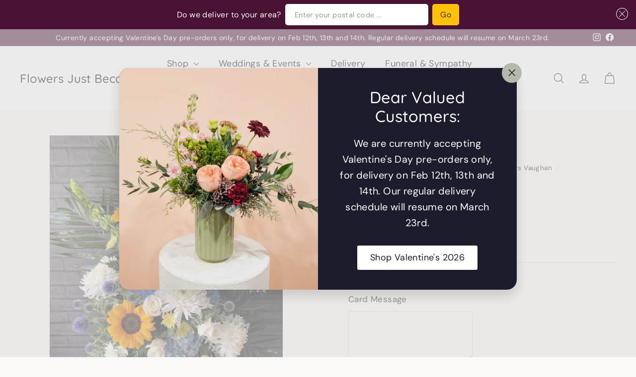

--- FILE ---
content_type: text/html; charset=utf-8
request_url: https://flowersjustbecause.ca/collections/sympathy-flowers/products/spr-012
body_size: 28776
content:
<!doctype html>
<html class="no-js" lang="en" dir="ltr">
<head>
  <meta charset="utf-8">
  <meta http-equiv="X-UA-Compatible" content="IE=edge,chrome=1">
  <meta name="viewport" content="width=device-width,initial-scale=1">
  <meta name="theme-color" content="#b3b9ab">
  <link rel="canonical" href="https://flowersjustbecause.ca/products/spr-012">
  <link rel="preload" as="script" href="//flowersjustbecause.ca/cdn/shop/t/117/assets/theme.js?v=7932794108884233641700670774">
  <link rel="preconnect" href="https://cdn.shopify.com" crossorigin>
  <link rel="preconnect" href="https://fonts.shopifycdn.com" crossorigin>
  <link rel="dns-prefetch" href="https://productreviews.shopifycdn.com">
  <link rel="dns-prefetch" href="https://ajax.googleapis.com">
  <link rel="dns-prefetch" href="https://maps.googleapis.com">
  <link rel="dns-prefetch" href="https://maps.gstatic.com"><link rel="shortcut icon" href="//flowersjustbecause.ca/cdn/shop/files/FJBLogoWebSquare_09ce519e-1d0f-4050-92ed-d211e96fca17_32x32.png?v=1755191799" type="image/png" /><title>SPR-012
&ndash; Flowers Just Because
</title>
<meta property="og:site_name" content="Flowers Just Because">
  <meta property="og:url" content="https://flowersjustbecause.ca/products/spr-012">
  <meta property="og:title" content="SPR-012">
  <meta property="og:type" content="product">
  <meta property="og:description" content="Flowers Just Because is a top-rated florist in Vaughan, offering custom bouquets and same-day flower delivery across the GTA."><meta property="og:image" content="http://flowersjustbecause.ca/cdn/shop/products/IMG_8487copy.jpg?v=1596292713">
    <meta property="og:image:secure_url" content="https://flowersjustbecause.ca/cdn/shop/products/IMG_8487copy.jpg?v=1596292713">
    <meta property="og:image:width" content="1021">
    <meta property="og:image:height" content="1285"><meta name="twitter:site" content="@">
  <meta name="twitter:card" content="summary_large_image">
  <meta name="twitter:title" content="SPR-012">
  <meta name="twitter:description" content="Flowers Just Because is a top-rated florist in Vaughan, offering custom bouquets and same-day flower delivery across the GTA.">
<link rel="stylesheet" href="//flowersjustbecause.ca/cdn/shop/t/117/assets/country-flags.css"><style data-shopify>@font-face {
  font-family: Quicksand;
  font-weight: 500;
  font-style: normal;
  font-display: swap;
  src: url("//flowersjustbecause.ca/cdn/fonts/quicksand/quicksand_n5.8f86b119923a62b5ca76bc9a6fb25da7a7498802.woff2") format("woff2"),
       url("//flowersjustbecause.ca/cdn/fonts/quicksand/quicksand_n5.c31882e058f76d723a7b6b725ac3ca095b5a2a70.woff") format("woff");
}

  @font-face {
  font-family: "DM Sans";
  font-weight: 400;
  font-style: normal;
  font-display: swap;
  src: url("//flowersjustbecause.ca/cdn/fonts/dm_sans/dmsans_n4.ec80bd4dd7e1a334c969c265873491ae56018d72.woff2") format("woff2"),
       url("//flowersjustbecause.ca/cdn/fonts/dm_sans/dmsans_n4.87bdd914d8a61247b911147ae68e754d695c58a6.woff") format("woff");
}


  @font-face {
  font-family: "DM Sans";
  font-weight: 600;
  font-style: normal;
  font-display: swap;
  src: url("//flowersjustbecause.ca/cdn/fonts/dm_sans/dmsans_n6.70a2453ea926d613c6a2f89af05180d14b3a7c96.woff2") format("woff2"),
       url("//flowersjustbecause.ca/cdn/fonts/dm_sans/dmsans_n6.355605667bef215872257574b57fc097044f7e20.woff") format("woff");
}

  @font-face {
  font-family: "DM Sans";
  font-weight: 400;
  font-style: italic;
  font-display: swap;
  src: url("//flowersjustbecause.ca/cdn/fonts/dm_sans/dmsans_i4.b8fe05e69ee95d5a53155c346957d8cbf5081c1a.woff2") format("woff2"),
       url("//flowersjustbecause.ca/cdn/fonts/dm_sans/dmsans_i4.403fe28ee2ea63e142575c0aa47684d65f8c23a0.woff") format("woff");
}

  @font-face {
  font-family: "DM Sans";
  font-weight: 600;
  font-style: italic;
  font-display: swap;
  src: url("//flowersjustbecause.ca/cdn/fonts/dm_sans/dmsans_i6.b7d5b35c5f29523529e1bf4a3d0de71a44a277b6.woff2") format("woff2"),
       url("//flowersjustbecause.ca/cdn/fonts/dm_sans/dmsans_i6.9b760cc5bdd17b4de2c70249ba49bd707f27a31b.woff") format("woff");
}

</style><link href="//flowersjustbecause.ca/cdn/shop/t/117/assets/theme.css?v=24330319895419572451700670791" rel="stylesheet" type="text/css" media="all" />
<style data-shopify>:root {
    --typeHeaderPrimary: Quicksand;
    --typeHeaderFallback: sans-serif;
    --typeHeaderSize: 38px;
    --typeHeaderWeight: 500;
    --typeHeaderLineHeight: 1.2;
    --typeHeaderSpacing: 0.0em;

    --typeBasePrimary:"DM Sans";
    --typeBaseFallback:sans-serif;
    --typeBaseSize: 16px;
    --typeBaseWeight: 400;
    --typeBaseSpacing: 0.025em;
    --typeBaseLineHeight: 1.6;

    --colorSmallImageBg: #faf9f6;
    --colorSmallImageBgDark: #f5f2ec;
    --colorLargeImageBg: #0f0f0f;
    --colorLargeImageBgLight: #303030;

    --iconWeight: 3px;
    --iconLinecaps: round;

    
      --buttonRadius: 3px;
      --btnPadding: 11px 25px;
    

    
      --roundness: 20px;
    

    
      --gridThickness: 0;
    

    --productTileMargin: 0%;
    --collectionTileMargin: 0%;

    --swatchSize: 40px;
  }

  @media screen and (max-width: 768px) {
    :root {
      --typeBaseSize: 14px;

      
        --roundness: 15px;
        --btnPadding: 9px 25px;
      
    }
  }</style><script>
    document.documentElement.className = document.documentElement.className.replace('no-js', 'js');

    window.theme = window.theme || {};
    theme.routes = {
      home: "/",
      collections: "/collections",
      cart: "/cart.js",
      cartPage: "/cart",
      cartAdd: "/cart/add.js",
      cartChange: "/cart/change.js",
      search: "/search",
      predictiveSearch: "/search/suggest"
    };

    theme.strings = {
      soldOut: "Sold Out",
      unavailable: "Unavailable",
      inStockLabel: "In stock, ready to ship",
      oneStockLabel: "Low stock - [count] item left",
      otherStockLabel: "Low stock - [count] items left",
      willNotShipUntil: "Ready to ship [date]",
      willBeInStockAfter: "Back in stock [date]",
      waitingForStock: "Inventory on the way",
      savePrice: "Save [saved_amount]",
      cartEmpty: "Your cart is currently empty.",
      cartTermsConfirmation: "You must agree with the terms and conditions of sales to check out",
      searchCollections: "Collections",
      searchPages: "Pages",
      searchArticles: "Articles",
      maxQuantity: "You can only have [quantity] of [title] in your cart."
    };
    theme.settings = {
      cartType: "page",
      isCustomerTemplate: false,
      moneyFormat: "${{amount}}",
      saveType: "dollar",
      productImageSize: "square",
      productImageCover: true,
      predictiveSearch: true,
      predictiveSearchType: null,
      superScriptSetting: true,
      superScriptPrice: true,
      quickView: false,
      quickAdd: false,
      themeName: 'Fetch',
      themeVersion: "1.2.1",
      imageBreathingRoom: 0
    };
  </script>

  <script>window.performance && window.performance.mark && window.performance.mark('shopify.content_for_header.start');</script><meta name="google-site-verification" content="5FREqcelTONFbNItQ-lEr3iJDSfw615cKS2bInKBx6k">
<meta id="shopify-digital-wallet" name="shopify-digital-wallet" content="/3527999523/digital_wallets/dialog">
<link rel="alternate" type="application/json+oembed" href="https://flowersjustbecause.ca/products/spr-012.oembed">
<script async="async" src="/checkouts/internal/preloads.js?locale=en-CA"></script>
<script id="shopify-features" type="application/json">{"accessToken":"f9759d8710a945b207997ba47872c903","betas":["rich-media-storefront-analytics"],"domain":"flowersjustbecause.ca","predictiveSearch":true,"shopId":3527999523,"locale":"en"}</script>
<script>var Shopify = Shopify || {};
Shopify.shop = "flowers-just-because.myshopify.com";
Shopify.locale = "en";
Shopify.currency = {"active":"CAD","rate":"1.0"};
Shopify.country = "CA";
Shopify.theme = {"name":"Website Refresh v1.2.1","id":163250864428,"schema_name":"Fetch","schema_version":"1.2.1","theme_store_id":1949,"role":"main"};
Shopify.theme.handle = "null";
Shopify.theme.style = {"id":null,"handle":null};
Shopify.cdnHost = "flowersjustbecause.ca/cdn";
Shopify.routes = Shopify.routes || {};
Shopify.routes.root = "/";</script>
<script type="module">!function(o){(o.Shopify=o.Shopify||{}).modules=!0}(window);</script>
<script>!function(o){function n(){var o=[];function n(){o.push(Array.prototype.slice.apply(arguments))}return n.q=o,n}var t=o.Shopify=o.Shopify||{};t.loadFeatures=n(),t.autoloadFeatures=n()}(window);</script>
<script id="shop-js-analytics" type="application/json">{"pageType":"product"}</script>
<script defer="defer" async type="module" src="//flowersjustbecause.ca/cdn/shopifycloud/shop-js/modules/v2/client.init-shop-cart-sync_BN7fPSNr.en.esm.js"></script>
<script defer="defer" async type="module" src="//flowersjustbecause.ca/cdn/shopifycloud/shop-js/modules/v2/chunk.common_Cbph3Kss.esm.js"></script>
<script defer="defer" async type="module" src="//flowersjustbecause.ca/cdn/shopifycloud/shop-js/modules/v2/chunk.modal_DKumMAJ1.esm.js"></script>
<script type="module">
  await import("//flowersjustbecause.ca/cdn/shopifycloud/shop-js/modules/v2/client.init-shop-cart-sync_BN7fPSNr.en.esm.js");
await import("//flowersjustbecause.ca/cdn/shopifycloud/shop-js/modules/v2/chunk.common_Cbph3Kss.esm.js");
await import("//flowersjustbecause.ca/cdn/shopifycloud/shop-js/modules/v2/chunk.modal_DKumMAJ1.esm.js");

  window.Shopify.SignInWithShop?.initShopCartSync?.({"fedCMEnabled":true,"windoidEnabled":true});

</script>
<script>(function() {
  var isLoaded = false;
  function asyncLoad() {
    if (isLoaded) return;
    isLoaded = true;
    var urls = ["\/\/d1liekpayvooaz.cloudfront.net\/apps\/customizery\/customizery.js?shop=flowers-just-because.myshopify.com","https:\/\/chimpstatic.com\/mcjs-connected\/js\/users\/68edb31774cd0f1971920f22a\/80e815a4a8f656a418b5c4c21.js?shop=flowers-just-because.myshopify.com"];
    for (var i = 0; i < urls.length; i++) {
      var s = document.createElement('script');
      s.type = 'text/javascript';
      s.async = true;
      s.src = urls[i];
      var x = document.getElementsByTagName('script')[0];
      x.parentNode.insertBefore(s, x);
    }
  };
  if(window.attachEvent) {
    window.attachEvent('onload', asyncLoad);
  } else {
    window.addEventListener('load', asyncLoad, false);
  }
})();</script>
<script id="__st">var __st={"a":3527999523,"offset":-18000,"reqid":"c16f1412-c551-4c51-abc3-e0190535fb2a-1770133904","pageurl":"flowersjustbecause.ca\/collections\/sympathy-flowers\/products\/spr-012","u":"6a6ec59a5c76","p":"product","rtyp":"product","rid":4538056048682};</script>
<script>window.ShopifyPaypalV4VisibilityTracking = true;</script>
<script id="captcha-bootstrap">!function(){'use strict';const t='contact',e='account',n='new_comment',o=[[t,t],['blogs',n],['comments',n],[t,'customer']],c=[[e,'customer_login'],[e,'guest_login'],[e,'recover_customer_password'],[e,'create_customer']],r=t=>t.map((([t,e])=>`form[action*='/${t}']:not([data-nocaptcha='true']) input[name='form_type'][value='${e}']`)).join(','),a=t=>()=>t?[...document.querySelectorAll(t)].map((t=>t.form)):[];function s(){const t=[...o],e=r(t);return a(e)}const i='password',u='form_key',d=['recaptcha-v3-token','g-recaptcha-response','h-captcha-response',i],f=()=>{try{return window.sessionStorage}catch{return}},m='__shopify_v',_=t=>t.elements[u];function p(t,e,n=!1){try{const o=window.sessionStorage,c=JSON.parse(o.getItem(e)),{data:r}=function(t){const{data:e,action:n}=t;return t[m]||n?{data:e,action:n}:{data:t,action:n}}(c);for(const[e,n]of Object.entries(r))t.elements[e]&&(t.elements[e].value=n);n&&o.removeItem(e)}catch(o){console.error('form repopulation failed',{error:o})}}const l='form_type',E='cptcha';function T(t){t.dataset[E]=!0}const w=window,h=w.document,L='Shopify',v='ce_forms',y='captcha';let A=!1;((t,e)=>{const n=(g='f06e6c50-85a8-45c8-87d0-21a2b65856fe',I='https://cdn.shopify.com/shopifycloud/storefront-forms-hcaptcha/ce_storefront_forms_captcha_hcaptcha.v1.5.2.iife.js',D={infoText:'Protected by hCaptcha',privacyText:'Privacy',termsText:'Terms'},(t,e,n)=>{const o=w[L][v],c=o.bindForm;if(c)return c(t,g,e,D).then(n);var r;o.q.push([[t,g,e,D],n]),r=I,A||(h.body.append(Object.assign(h.createElement('script'),{id:'captcha-provider',async:!0,src:r})),A=!0)});var g,I,D;w[L]=w[L]||{},w[L][v]=w[L][v]||{},w[L][v].q=[],w[L][y]=w[L][y]||{},w[L][y].protect=function(t,e){n(t,void 0,e),T(t)},Object.freeze(w[L][y]),function(t,e,n,w,h,L){const[v,y,A,g]=function(t,e,n){const i=e?o:[],u=t?c:[],d=[...i,...u],f=r(d),m=r(i),_=r(d.filter((([t,e])=>n.includes(e))));return[a(f),a(m),a(_),s()]}(w,h,L),I=t=>{const e=t.target;return e instanceof HTMLFormElement?e:e&&e.form},D=t=>v().includes(t);t.addEventListener('submit',(t=>{const e=I(t);if(!e)return;const n=D(e)&&!e.dataset.hcaptchaBound&&!e.dataset.recaptchaBound,o=_(e),c=g().includes(e)&&(!o||!o.value);(n||c)&&t.preventDefault(),c&&!n&&(function(t){try{if(!f())return;!function(t){const e=f();if(!e)return;const n=_(t);if(!n)return;const o=n.value;o&&e.removeItem(o)}(t);const e=Array.from(Array(32),(()=>Math.random().toString(36)[2])).join('');!function(t,e){_(t)||t.append(Object.assign(document.createElement('input'),{type:'hidden',name:u})),t.elements[u].value=e}(t,e),function(t,e){const n=f();if(!n)return;const o=[...t.querySelectorAll(`input[type='${i}']`)].map((({name:t})=>t)),c=[...d,...o],r={};for(const[a,s]of new FormData(t).entries())c.includes(a)||(r[a]=s);n.setItem(e,JSON.stringify({[m]:1,action:t.action,data:r}))}(t,e)}catch(e){console.error('failed to persist form',e)}}(e),e.submit())}));const S=(t,e)=>{t&&!t.dataset[E]&&(n(t,e.some((e=>e===t))),T(t))};for(const o of['focusin','change'])t.addEventListener(o,(t=>{const e=I(t);D(e)&&S(e,y())}));const B=e.get('form_key'),M=e.get(l),P=B&&M;t.addEventListener('DOMContentLoaded',(()=>{const t=y();if(P)for(const e of t)e.elements[l].value===M&&p(e,B);[...new Set([...A(),...v().filter((t=>'true'===t.dataset.shopifyCaptcha))])].forEach((e=>S(e,t)))}))}(h,new URLSearchParams(w.location.search),n,t,e,['guest_login'])})(!0,!0)}();</script>
<script integrity="sha256-4kQ18oKyAcykRKYeNunJcIwy7WH5gtpwJnB7kiuLZ1E=" data-source-attribution="shopify.loadfeatures" defer="defer" src="//flowersjustbecause.ca/cdn/shopifycloud/storefront/assets/storefront/load_feature-a0a9edcb.js" crossorigin="anonymous"></script>
<script data-source-attribution="shopify.dynamic_checkout.dynamic.init">var Shopify=Shopify||{};Shopify.PaymentButton=Shopify.PaymentButton||{isStorefrontPortableWallets:!0,init:function(){window.Shopify.PaymentButton.init=function(){};var t=document.createElement("script");t.src="https://flowersjustbecause.ca/cdn/shopifycloud/portable-wallets/latest/portable-wallets.en.js",t.type="module",document.head.appendChild(t)}};
</script>
<script data-source-attribution="shopify.dynamic_checkout.buyer_consent">
  function portableWalletsHideBuyerConsent(e){var t=document.getElementById("shopify-buyer-consent"),n=document.getElementById("shopify-subscription-policy-button");t&&n&&(t.classList.add("hidden"),t.setAttribute("aria-hidden","true"),n.removeEventListener("click",e))}function portableWalletsShowBuyerConsent(e){var t=document.getElementById("shopify-buyer-consent"),n=document.getElementById("shopify-subscription-policy-button");t&&n&&(t.classList.remove("hidden"),t.removeAttribute("aria-hidden"),n.addEventListener("click",e))}window.Shopify?.PaymentButton&&(window.Shopify.PaymentButton.hideBuyerConsent=portableWalletsHideBuyerConsent,window.Shopify.PaymentButton.showBuyerConsent=portableWalletsShowBuyerConsent);
</script>
<script data-source-attribution="shopify.dynamic_checkout.cart.bootstrap">document.addEventListener("DOMContentLoaded",(function(){function t(){return document.querySelector("shopify-accelerated-checkout-cart, shopify-accelerated-checkout")}if(t())Shopify.PaymentButton.init();else{new MutationObserver((function(e,n){t()&&(Shopify.PaymentButton.init(),n.disconnect())})).observe(document.body,{childList:!0,subtree:!0})}}));
</script>
<script id='scb4127' type='text/javascript' async='' src='https://flowersjustbecause.ca/cdn/shopifycloud/privacy-banner/storefront-banner.js'></script>
<script>window.performance && window.performance.mark && window.performance.mark('shopify.content_for_header.end');</script>

  <script src="//flowersjustbecause.ca/cdn/shop/t/117/assets/vendor-scripts-v2.js?v=78393659863031654021700670774" defer="defer"></script>
  <script src="//flowersjustbecause.ca/cdn/shop/t/117/assets/theme.js?v=7932794108884233641700670774" defer="defer"></script>
<!-- BEGIN app block: shopify://apps/elegantsy-product-labels/blocks/app-embed/c30636bd-a076-406e-8881-3527b45b58d0 --><script src="https://product-labels.zend-apps.com/script/1639/p-label_14265.js" async></script><!-- END app block --><!-- BEGIN app block: shopify://apps/zapiet-pickup-delivery/blocks/app-embed/5599aff0-8af1-473a-a372-ecd72a32b4d5 -->









    <style>#storePickupApp {
}
.zapiet-delivery-validator__submit {
  background: #FFC107 !important; 
  color: #383838 !important;
}
#zapiet-delivery-validator__topbar {
  background: #491134 !important;  
}</style>




<script type="text/javascript">
    var zapietTranslations = {};

    window.ZapietMethods = {"delivery":{"active":true,"enabled":true,"name":"Delivery","sort":0,"status":{"condition":"price","operator":"morethan","value":4500,"enabled":true,"product_conditions":{"enabled":false,"value":"Pickup Only,Shipping Only","enable":false,"property":"tags","hide_button":false}},"button":{"type":"default","default":null,"hover":"","active":null}},"pickup":{"active":false,"enabled":false,"name":"Pickup","sort":1,"status":{"condition":"price","operator":"morethan","value":0,"enabled":true,"product_conditions":{"enabled":false,"value":"Delivery Only,Shipping Only","enable":false,"property":"tags","hide_button":false}},"button":{"type":"default","default":null,"hover":"","active":null}},"shipping":{"active":false,"enabled":false,"name":"Shipping","sort":1,"status":{"condition":"price","operator":"morethan","value":0,"enabled":true,"product_conditions":{"enabled":false,"value":"Delivery Only,Pickup Only","enable":false,"property":"tags","hide_button":false}},"button":{"type":"default","default":null,"hover":"","active":null}}}
    window.ZapietEvent = {
        listen: function(eventKey, callback) {
            if (!this.listeners) {
                this.listeners = [];
            }
            this.listeners.push({
                eventKey: eventKey,
                callback: callback
            });
        },
    };

    

    
        
        var language_settings = {"enable_app":true,"enable_geo_search_for_pickups":false,"pickup_region_filter_enabled":false,"pickup_region_filter_field":null,"currency":"CAD","weight_format":"kg","pickup.enable_map":false,"delivery_validation_method":"partial_postcode_matching","base_country_name":"Canada","base_country_code":"CA","method_display_style":"default","default_method_display_style":"classic","date_format":"l, F j, Y","time_format":"h:i A","week_day_start":"Sun","pickup_address_format":"<span class=\"name\"><strong>{{company_name}}</strong></span><span class=\"address\">{{address_line_1}}<br />{{city}}, {{postal_code}}</span><span class=\"distance\">{{distance}}</span>{{more_information}}","rates_enabled":true,"payment_customization_enabled":false,"distance_format":"km","enable_delivery_address_autocompletion":false,"enable_delivery_current_location":false,"enable_pickup_address_autocompletion":false,"pickup_date_picker_enabled":true,"pickup_time_picker_enabled":true,"delivery_note_enabled":false,"delivery_note_required":false,"delivery_date_picker_enabled":true,"delivery_time_picker_enabled":true,"shipping.date_picker_enabled":false,"delivery_validate_cart":true,"pickup_validate_cart":false,"gmak":"QUl6YVN5QkFGUTlCcHFManQ5dnZHel8zYTBoWWtDOTJIQUZFSEpz","enable_checkout_locale":true,"enable_checkout_url":true,"disable_widget_for_digital_items":false,"disable_widget_for_product_handles":"gift-card","colors":{"widget_active_background_color":null,"widget_active_border_color":null,"widget_active_icon_color":null,"widget_active_text_color":null,"widget_inactive_background_color":null,"widget_inactive_border_color":null,"widget_inactive_icon_color":null,"widget_inactive_text_color":null},"delivery_validator":{"enabled":false,"show_on_page_load":true,"sticky":false},"checkout":{"delivery":{"discount_code":"FREEDEL","prepopulate_shipping_address":true,"preselect_first_available_time":true},"pickup":{"discount_code":null,"prepopulate_shipping_address":true,"customer_phone_required":false,"preselect_first_location":true,"preselect_first_available_time":true},"shipping":{"discount_code":""}},"day_name_attribute_enabled":false,"methods":{"delivery":{"active":true,"enabled":true,"name":"Delivery","sort":0,"status":{"condition":"price","operator":"morethan","value":4500,"enabled":true,"product_conditions":{"enabled":false,"value":"Pickup Only,Shipping Only","enable":false,"property":"tags","hide_button":false}},"button":{"type":"default","default":null,"hover":"","active":null}},"pickup":{"active":false,"enabled":false,"name":"Pickup","sort":1,"status":{"condition":"price","operator":"morethan","value":0,"enabled":true,"product_conditions":{"enabled":false,"value":"Delivery Only,Shipping Only","enable":false,"property":"tags","hide_button":false}},"button":{"type":"default","default":null,"hover":"","active":null}},"shipping":{"active":false,"enabled":false,"name":"Shipping","sort":1,"status":{"condition":"price","operator":"morethan","value":0,"enabled":true,"product_conditions":{"enabled":false,"value":"Delivery Only,Pickup Only","enable":false,"property":"tags","hide_button":false}},"button":{"type":"default","default":null,"hover":"","active":null}}},"translations":{"methods":{"shipping":"Shipping","pickup":"Pickups","delivery":"Delivery"},"calendar":{"january":"January","february":"February","march":"March","april":"April","may":"May","june":"June","july":"July","august":"August","september":"September","october":"October","november":"November","december":"December","sunday":"Sun","monday":"Mon","tuesday":"Tue","wednesday":"Wed","thursday":"Thu","friday":"Fri","saturday":"Sat","today":"","close":"","labelMonthNext":"Next month","labelMonthPrev":"Previous month","labelMonthSelect":"Select a month","labelYearSelect":"Select a year","and":"and","between":"between"},"pickup":{"checkout_button":"Checkout","location_label":"Choose a location.","could_not_find_location":"Sorry, we could not find your location.","datepicker_label":"Choose a date and time.","datepicker_placeholder":"Choose a pickup date.","date_time_output":"{{DATE}} at {{TIME}}","location_placeholder":"Enter your postal code ...","filter_by_region_placeholder":"Filter by province","heading":"Store Pickup","note":"","max_order_total":"Maximum order value for pickup is $0.00","max_order_weight":"Maximum order weight for pickup is {{ weight }}","min_order_total":"Minimum order value for pickup is $0.00","min_order_weight":"Minimum order weight for pickup is {{ weight }}","pickup_note_error":"Please enter pickup instructions","more_information":"More information","no_date_time_selected":"Please select a date & time.","no_locations_found":"Sorry, pickup is not available for your selected items.","no_locations_region":"Sorry, pickup is not available in your region.","cart_eligibility_error":"Sorry, pickup is not available for your selected items.","method_not_available":"Not available","opening_hours":"Opening hours","locations_found":"Please select a pickup location:","pickup_note_label":"Please enter pickup instructions (optional)","pickup_note_label_required":"Please enter pickup instructions (required)","preselect_first_available_time":"Select a time","dates_not_available":"Sorry, your selected items are not currently available for pickup.","location_error":"Please select a pickup location.","checkout_error":"Please select a date and time for pickup."},"delivery":{"checkout_button":"Checkout","could_not_find_location":"Sorry, we could not find your location.","datepicker_label":"Choose a date and time.","datepicker_placeholder":"Choose a date and time.","date_time_output":"{{DATE}} between {{SLOT_START_TIME}} and {{SLOT_END_TIME}}","delivery_note_label":"Please enter delivery instructions (optional)","delivery_validator_button_label":"Go","delivery_validator_eligible_button_label":"Continue shopping","delivery_validator_eligible_button_link":"#","delivery_validator_eligible_content":"To start shopping just click the button below","delivery_validator_eligible_heading":"Great, we deliver to your area!","delivery_validator_error_button_label":"Continue shopping","delivery_validator_error_button_link":"#","delivery_validator_error_content":"Sorry, it looks like we have encountered an unexpected error. Please try again.","delivery_validator_error_heading":"An error occured","delivery_validator_not_eligible_button_label":"Continue shopping","delivery_validator_not_eligible_button_link":"#","delivery_validator_not_eligible_content":"You are more then welcome to continue browsing our store","delivery_validator_not_eligible_heading":"Sorry, we do not deliver to your area","delivery_validator_placeholder":"Enter your postal code ...","delivery_validator_prelude":"Do we deliver to your area?","available":"Great! You are eligible for delivery. Please note: Deliveries to Businesses or Schools will arrive before closing.","heading":"Local Delivery","note":"Enter your postal code to check if you are eligible for local delivery:","max_order_total":"Maximum order value for delivery is $45.00","max_order_weight":"Maximum order weight for delivery is {{ weight }}","min_order_total":"Minimum order value for delivery is $45.00","min_order_weight":"Minimum order weight for delivery is {{ weight }}","delivery_note_error":"Please enter delivery instructions","no_date_time_selected":"Please select a date & time for delivery.","cart_eligibility_error":"Please note: At this time, delivery is available for products in our Valentine’s Collection only.","method_not_available":"Not available","delivery_note_label_required":"Please enter delivery instructions (required)","location_placeholder":"Enter your postal code ...","preselect_first_available_time":"Select a time","not_available":"Please note: At this time, delivery is available for products in our Valentine’s Collection only.","dates_not_available":"Sorry, your selected items are not currently available for delivery.","checkout_error":"Please enter a valid postal code and select your preferred date and time for delivery."},"shipping":{"checkout_button":"Checkout","datepicker_placeholder":"Choose a date.","heading":"Shipping","note":"Please click the checkout button to continue.","max_order_total":"Maximum order value for shipping is $0.00","max_order_weight":"Maximum order weight for shipping is {{ weight }}","min_order_total":"Minimum order value for shipping is $0.00","min_order_weight":"Minimum order weight for shipping is {{ weight }}","cart_eligibility_error":"Sorry, shipping is not available for your selected items.","method_not_available":"Not available","checkout_error":"Please choose a date for shipping."},"widget":{"zapiet_id_error":"There was a problem adding the Zapiet ID to your cart","attributes_error":"There was a problem adding the attributes to your cart","no_delivery_options_available":"Dear Valued Customers: Our online store will be closed from Feb 16 to Mar 20. We look forward to serving you again soon.","no_checkout_method_error":"Please select a delivery option","sms_consent":"I would like to receive SMS notifications about my order updates.","daily_limits_modal_title":"Some items in your cart are unavailable for the selected date.","daily_limits_modal_description":"Select a different date or adjust your cart.","daily_limits_modal_close_button":"Review products","daily_limits_modal_change_date_button":"Change date","daily_limits_modal_out_of_stock_label":"Out of stock","daily_limits_modal_only_left_label":"Only {{ quantity }} left"},"order_status":{"pickup_details_heading":"Pickup details","pickup_details_text":"Your order will be ready for collection at our {{ Pickup-Location-Company }} location{% if Pickup-Date %} on {{ Pickup-Date | date: \"%A, %d %B\" }}{% if Pickup-Time %} at {{ Pickup-Time }}{% endif %}{% endif %}","delivery_details_heading":"Delivery details","delivery_details_text":"Your order will be delivered locally by our team{% if Delivery-Date %} on the {{ Delivery-Date | date: \"%A, %d %B\" }}{% if Delivery-Time %} between {{ Delivery-Time }}{% endif %}{% endif %}","shipping_details_heading":"Shipping details","shipping_details_text":"Your order will arrive soon{% if Shipping-Date %} on the {{ Shipping-Date | date: \"%A, %d %B\" }}{% endif %}"},"product_widget":{"title":"Delivery and pickup options:","pickup_at":"Pickup at {{ location }}","ready_for_collection":"Ready for collection from","on":"on","view_all_stores":"View all stores","pickup_not_available_item":"Pickup not available for this item","delivery_not_available_location":"Delivery not available for {{ postal_code }}","delivered_by":"Delivered by {{ date }}","delivered_today":"Delivered today","change":"Change","tomorrow":"tomorrow","today":"today","delivery_to":"Delivery to {{ postal_code }}","showing_options_for":"Showing options for {{ postal_code }}","modal_heading":"Select a store for pickup","modal_subheading":"Showing stores near {{ postal_code }}","show_opening_hours":"Show opening hours","hide_opening_hours":"Hide opening hours","closed":"Closed","input_placeholder":"Enter your postal code","input_button":"Check","input_error":"Add a postal code to check available delivery and pickup options.","pickup_available":"Pickup available","not_available":"Not available","select":"Select","selected":"Selected","find_a_store":"Find a store"},"shipping_language_code":"en","delivery_language_code":"en-US","pickup_language_code":"en-GB"},"default_language":"en","region":"us-2","api_region":"api-us","enable_zapiet_id_all_items":false,"widget_restore_state_on_load":false,"draft_orders_enabled":false,"preselect_checkout_method":true,"widget_show_could_not_locate_div_error":true,"checkout_extension_enabled":false,"show_pickup_consent_checkbox":false,"show_delivery_consent_checkbox":false,"subscription_paused":false,"pickup_note_enabled":false,"pickup_note_required":false,"shipping_note_enabled":false,"shipping_note_required":false,"asset_url":"https://d1nsc3vx6l3v3t.cloudfront.net/09fe7b29-9489-42b9-a074-7d4f539e1e86/"};
        zapietTranslations["en"] = language_settings.translations;
    

    function initializeZapietApp() {
        var products = [];

        

        window.ZapietCachedSettings = {
            cached_config: {"enable_app":true,"enable_geo_search_for_pickups":false,"pickup_region_filter_enabled":false,"pickup_region_filter_field":null,"currency":"CAD","weight_format":"kg","pickup.enable_map":false,"delivery_validation_method":"partial_postcode_matching","base_country_name":"Canada","base_country_code":"CA","method_display_style":"default","default_method_display_style":"classic","date_format":"l, F j, Y","time_format":"h:i A","week_day_start":"Sun","pickup_address_format":"<span class=\"name\"><strong>{{company_name}}</strong></span><span class=\"address\">{{address_line_1}}<br />{{city}}, {{postal_code}}</span><span class=\"distance\">{{distance}}</span>{{more_information}}","rates_enabled":true,"payment_customization_enabled":false,"distance_format":"km","enable_delivery_address_autocompletion":false,"enable_delivery_current_location":false,"enable_pickup_address_autocompletion":false,"pickup_date_picker_enabled":true,"pickup_time_picker_enabled":true,"delivery_note_enabled":false,"delivery_note_required":false,"delivery_date_picker_enabled":true,"delivery_time_picker_enabled":true,"shipping.date_picker_enabled":false,"delivery_validate_cart":true,"pickup_validate_cart":false,"gmak":"QUl6YVN5QkFGUTlCcHFManQ5dnZHel8zYTBoWWtDOTJIQUZFSEpz","enable_checkout_locale":true,"enable_checkout_url":true,"disable_widget_for_digital_items":false,"disable_widget_for_product_handles":"gift-card","colors":{"widget_active_background_color":null,"widget_active_border_color":null,"widget_active_icon_color":null,"widget_active_text_color":null,"widget_inactive_background_color":null,"widget_inactive_border_color":null,"widget_inactive_icon_color":null,"widget_inactive_text_color":null},"delivery_validator":{"enabled":false,"show_on_page_load":true,"sticky":false},"checkout":{"delivery":{"discount_code":"FREEDEL","prepopulate_shipping_address":true,"preselect_first_available_time":true},"pickup":{"discount_code":null,"prepopulate_shipping_address":true,"customer_phone_required":false,"preselect_first_location":true,"preselect_first_available_time":true},"shipping":{"discount_code":""}},"day_name_attribute_enabled":false,"methods":{"delivery":{"active":true,"enabled":true,"name":"Delivery","sort":0,"status":{"condition":"price","operator":"morethan","value":4500,"enabled":true,"product_conditions":{"enabled":false,"value":"Pickup Only,Shipping Only","enable":false,"property":"tags","hide_button":false}},"button":{"type":"default","default":null,"hover":"","active":null}},"pickup":{"active":false,"enabled":false,"name":"Pickup","sort":1,"status":{"condition":"price","operator":"morethan","value":0,"enabled":true,"product_conditions":{"enabled":false,"value":"Delivery Only,Shipping Only","enable":false,"property":"tags","hide_button":false}},"button":{"type":"default","default":null,"hover":"","active":null}},"shipping":{"active":false,"enabled":false,"name":"Shipping","sort":1,"status":{"condition":"price","operator":"morethan","value":0,"enabled":true,"product_conditions":{"enabled":false,"value":"Delivery Only,Pickup Only","enable":false,"property":"tags","hide_button":false}},"button":{"type":"default","default":null,"hover":"","active":null}}},"translations":{"methods":{"shipping":"Shipping","pickup":"Pickups","delivery":"Delivery"},"calendar":{"january":"January","february":"February","march":"March","april":"April","may":"May","june":"June","july":"July","august":"August","september":"September","october":"October","november":"November","december":"December","sunday":"Sun","monday":"Mon","tuesday":"Tue","wednesday":"Wed","thursday":"Thu","friday":"Fri","saturday":"Sat","today":"","close":"","labelMonthNext":"Next month","labelMonthPrev":"Previous month","labelMonthSelect":"Select a month","labelYearSelect":"Select a year","and":"and","between":"between"},"pickup":{"checkout_button":"Checkout","location_label":"Choose a location.","could_not_find_location":"Sorry, we could not find your location.","datepicker_label":"Choose a date and time.","datepicker_placeholder":"Choose a pickup date.","date_time_output":"{{DATE}} at {{TIME}}","location_placeholder":"Enter your postal code ...","filter_by_region_placeholder":"Filter by province","heading":"Store Pickup","note":"","max_order_total":"Maximum order value for pickup is $0.00","max_order_weight":"Maximum order weight for pickup is {{ weight }}","min_order_total":"Minimum order value for pickup is $0.00","min_order_weight":"Minimum order weight for pickup is {{ weight }}","pickup_note_error":"Please enter pickup instructions","more_information":"More information","no_date_time_selected":"Please select a date & time.","no_locations_found":"Sorry, pickup is not available for your selected items.","no_locations_region":"Sorry, pickup is not available in your region.","cart_eligibility_error":"Sorry, pickup is not available for your selected items.","method_not_available":"Not available","opening_hours":"Opening hours","locations_found":"Please select a pickup location:","pickup_note_label":"Please enter pickup instructions (optional)","pickup_note_label_required":"Please enter pickup instructions (required)","preselect_first_available_time":"Select a time","dates_not_available":"Sorry, your selected items are not currently available for pickup.","location_error":"Please select a pickup location.","checkout_error":"Please select a date and time for pickup."},"delivery":{"checkout_button":"Checkout","could_not_find_location":"Sorry, we could not find your location.","datepicker_label":"Choose a date and time.","datepicker_placeholder":"Choose a date and time.","date_time_output":"{{DATE}} between {{SLOT_START_TIME}} and {{SLOT_END_TIME}}","delivery_note_label":"Please enter delivery instructions (optional)","delivery_validator_button_label":"Go","delivery_validator_eligible_button_label":"Continue shopping","delivery_validator_eligible_button_link":"#","delivery_validator_eligible_content":"To start shopping just click the button below","delivery_validator_eligible_heading":"Great, we deliver to your area!","delivery_validator_error_button_label":"Continue shopping","delivery_validator_error_button_link":"#","delivery_validator_error_content":"Sorry, it looks like we have encountered an unexpected error. Please try again.","delivery_validator_error_heading":"An error occured","delivery_validator_not_eligible_button_label":"Continue shopping","delivery_validator_not_eligible_button_link":"#","delivery_validator_not_eligible_content":"You are more then welcome to continue browsing our store","delivery_validator_not_eligible_heading":"Sorry, we do not deliver to your area","delivery_validator_placeholder":"Enter your postal code ...","delivery_validator_prelude":"Do we deliver to your area?","available":"Great! You are eligible for delivery. Please note: Deliveries to Businesses or Schools will arrive before closing.","heading":"Local Delivery","note":"Enter your postal code to check if you are eligible for local delivery:","max_order_total":"Maximum order value for delivery is $45.00","max_order_weight":"Maximum order weight for delivery is {{ weight }}","min_order_total":"Minimum order value for delivery is $45.00","min_order_weight":"Minimum order weight for delivery is {{ weight }}","delivery_note_error":"Please enter delivery instructions","no_date_time_selected":"Please select a date & time for delivery.","cart_eligibility_error":"Please note: At this time, delivery is available for products in our Valentine’s Collection only.","method_not_available":"Not available","delivery_note_label_required":"Please enter delivery instructions (required)","location_placeholder":"Enter your postal code ...","preselect_first_available_time":"Select a time","not_available":"Please note: At this time, delivery is available for products in our Valentine’s Collection only.","dates_not_available":"Sorry, your selected items are not currently available for delivery.","checkout_error":"Please enter a valid postal code and select your preferred date and time for delivery."},"shipping":{"checkout_button":"Checkout","datepicker_placeholder":"Choose a date.","heading":"Shipping","note":"Please click the checkout button to continue.","max_order_total":"Maximum order value for shipping is $0.00","max_order_weight":"Maximum order weight for shipping is {{ weight }}","min_order_total":"Minimum order value for shipping is $0.00","min_order_weight":"Minimum order weight for shipping is {{ weight }}","cart_eligibility_error":"Sorry, shipping is not available for your selected items.","method_not_available":"Not available","checkout_error":"Please choose a date for shipping."},"widget":{"zapiet_id_error":"There was a problem adding the Zapiet ID to your cart","attributes_error":"There was a problem adding the attributes to your cart","no_delivery_options_available":"Dear Valued Customers: Our online store will be closed from Feb 16 to Mar 20. We look forward to serving you again soon.","no_checkout_method_error":"Please select a delivery option","sms_consent":"I would like to receive SMS notifications about my order updates.","daily_limits_modal_title":"Some items in your cart are unavailable for the selected date.","daily_limits_modal_description":"Select a different date or adjust your cart.","daily_limits_modal_close_button":"Review products","daily_limits_modal_change_date_button":"Change date","daily_limits_modal_out_of_stock_label":"Out of stock","daily_limits_modal_only_left_label":"Only {{ quantity }} left"},"order_status":{"pickup_details_heading":"Pickup details","pickup_details_text":"Your order will be ready for collection at our {{ Pickup-Location-Company }} location{% if Pickup-Date %} on {{ Pickup-Date | date: \"%A, %d %B\" }}{% if Pickup-Time %} at {{ Pickup-Time }}{% endif %}{% endif %}","delivery_details_heading":"Delivery details","delivery_details_text":"Your order will be delivered locally by our team{% if Delivery-Date %} on the {{ Delivery-Date | date: \"%A, %d %B\" }}{% if Delivery-Time %} between {{ Delivery-Time }}{% endif %}{% endif %}","shipping_details_heading":"Shipping details","shipping_details_text":"Your order will arrive soon{% if Shipping-Date %} on the {{ Shipping-Date | date: \"%A, %d %B\" }}{% endif %}"},"product_widget":{"title":"Delivery and pickup options:","pickup_at":"Pickup at {{ location }}","ready_for_collection":"Ready for collection from","on":"on","view_all_stores":"View all stores","pickup_not_available_item":"Pickup not available for this item","delivery_not_available_location":"Delivery not available for {{ postal_code }}","delivered_by":"Delivered by {{ date }}","delivered_today":"Delivered today","change":"Change","tomorrow":"tomorrow","today":"today","delivery_to":"Delivery to {{ postal_code }}","showing_options_for":"Showing options for {{ postal_code }}","modal_heading":"Select a store for pickup","modal_subheading":"Showing stores near {{ postal_code }}","show_opening_hours":"Show opening hours","hide_opening_hours":"Hide opening hours","closed":"Closed","input_placeholder":"Enter your postal code","input_button":"Check","input_error":"Add a postal code to check available delivery and pickup options.","pickup_available":"Pickup available","not_available":"Not available","select":"Select","selected":"Selected","find_a_store":"Find a store"},"shipping_language_code":"en","delivery_language_code":"en-US","pickup_language_code":"en-GB"},"default_language":"en","region":"us-2","api_region":"api-us","enable_zapiet_id_all_items":false,"widget_restore_state_on_load":false,"draft_orders_enabled":false,"preselect_checkout_method":true,"widget_show_could_not_locate_div_error":true,"checkout_extension_enabled":false,"show_pickup_consent_checkbox":false,"show_delivery_consent_checkbox":false,"subscription_paused":false,"pickup_note_enabled":false,"pickup_note_required":false,"shipping_note_enabled":false,"shipping_note_required":false,"asset_url":"https://d1nsc3vx6l3v3t.cloudfront.net/09fe7b29-9489-42b9-a074-7d4f539e1e86/"},
            shop_identifier: 'flowers-just-because.myshopify.com',
            language_code: 'en',
            checkout_url: '/cart',
            products: products,
            translations: zapietTranslations,
            customer: {
                first_name: '',
                last_name: '',
                company: '',
                address1: '',
                address2: '',
                city: '',
                province: '',
                country: '',
                zip: '',
                phone: '',
                tags: null
            }
        }

        window.Zapiet.start(window.ZapietCachedSettings, true);

        
            window.ZapietEvent.listen('widget_loaded', function() {
                // Custom JavaScript
            });
        
    }

    function loadZapietStyles(href) {
        var ss = document.createElement("link");
        ss.type = "text/css";
        ss.rel = "stylesheet";
        ss.media = "all";
        ss.href = href;
        document.getElementsByTagName("head")[0].appendChild(ss);
    }

    
        loadZapietStyles("https://cdn.shopify.com/extensions/019c1f3f-1767-779d-80e9-3babb95959f0/zapiet-pickup-delivery-1088/assets/storepickup.css");
        var zapietLoadScripts = {
            vendor: true,
            storepickup: true,
            pickup: false,
            delivery: true,
            shipping: false,
            pickup_map: false,
            validator: false
        };

        function zapietScriptLoaded(key) {
            zapietLoadScripts[key] = false;
            if (!Object.values(zapietLoadScripts).includes(true)) {
                initializeZapietApp();
            }
        }
    
</script>




    <script type="module" src="https://cdn.shopify.com/extensions/019c1f3f-1767-779d-80e9-3babb95959f0/zapiet-pickup-delivery-1088/assets/vendor.js" onload="zapietScriptLoaded('vendor')" defer></script>
    <script type="module" src="https://cdn.shopify.com/extensions/019c1f3f-1767-779d-80e9-3babb95959f0/zapiet-pickup-delivery-1088/assets/storepickup.js" onload="zapietScriptLoaded('storepickup')" defer></script>

    

    

    
        <script type="module" src="https://cdn.shopify.com/extensions/019c1f3f-1767-779d-80e9-3babb95959f0/zapiet-pickup-delivery-1088/assets/delivery.js" onload="zapietScriptLoaded('delivery')" defer></script>
    

    

    


<!-- END app block --><script src="https://cdn.shopify.com/extensions/019c22b9-beff-7c28-a002-9f9f1c519299/lb-upsell-234/assets/lb-selleasy.js" type="text/javascript" defer="defer"></script>
<link href="https://monorail-edge.shopifysvc.com" rel="dns-prefetch">
<script>(function(){if ("sendBeacon" in navigator && "performance" in window) {try {var session_token_from_headers = performance.getEntriesByType('navigation')[0].serverTiming.find(x => x.name == '_s').description;} catch {var session_token_from_headers = undefined;}var session_cookie_matches = document.cookie.match(/_shopify_s=([^;]*)/);var session_token_from_cookie = session_cookie_matches && session_cookie_matches.length === 2 ? session_cookie_matches[1] : "";var session_token = session_token_from_headers || session_token_from_cookie || "";function handle_abandonment_event(e) {var entries = performance.getEntries().filter(function(entry) {return /monorail-edge.shopifysvc.com/.test(entry.name);});if (!window.abandonment_tracked && entries.length === 0) {window.abandonment_tracked = true;var currentMs = Date.now();var navigation_start = performance.timing.navigationStart;var payload = {shop_id: 3527999523,url: window.location.href,navigation_start,duration: currentMs - navigation_start,session_token,page_type: "product"};window.navigator.sendBeacon("https://monorail-edge.shopifysvc.com/v1/produce", JSON.stringify({schema_id: "online_store_buyer_site_abandonment/1.1",payload: payload,metadata: {event_created_at_ms: currentMs,event_sent_at_ms: currentMs}}));}}window.addEventListener('pagehide', handle_abandonment_event);}}());</script>
<script id="web-pixels-manager-setup">(function e(e,d,r,n,o){if(void 0===o&&(o={}),!Boolean(null===(a=null===(i=window.Shopify)||void 0===i?void 0:i.analytics)||void 0===a?void 0:a.replayQueue)){var i,a;window.Shopify=window.Shopify||{};var t=window.Shopify;t.analytics=t.analytics||{};var s=t.analytics;s.replayQueue=[],s.publish=function(e,d,r){return s.replayQueue.push([e,d,r]),!0};try{self.performance.mark("wpm:start")}catch(e){}var l=function(){var e={modern:/Edge?\/(1{2}[4-9]|1[2-9]\d|[2-9]\d{2}|\d{4,})\.\d+(\.\d+|)|Firefox\/(1{2}[4-9]|1[2-9]\d|[2-9]\d{2}|\d{4,})\.\d+(\.\d+|)|Chrom(ium|e)\/(9{2}|\d{3,})\.\d+(\.\d+|)|(Maci|X1{2}).+ Version\/(15\.\d+|(1[6-9]|[2-9]\d|\d{3,})\.\d+)([,.]\d+|)( \(\w+\)|)( Mobile\/\w+|) Safari\/|Chrome.+OPR\/(9{2}|\d{3,})\.\d+\.\d+|(CPU[ +]OS|iPhone[ +]OS|CPU[ +]iPhone|CPU IPhone OS|CPU iPad OS)[ +]+(15[._]\d+|(1[6-9]|[2-9]\d|\d{3,})[._]\d+)([._]\d+|)|Android:?[ /-](13[3-9]|1[4-9]\d|[2-9]\d{2}|\d{4,})(\.\d+|)(\.\d+|)|Android.+Firefox\/(13[5-9]|1[4-9]\d|[2-9]\d{2}|\d{4,})\.\d+(\.\d+|)|Android.+Chrom(ium|e)\/(13[3-9]|1[4-9]\d|[2-9]\d{2}|\d{4,})\.\d+(\.\d+|)|SamsungBrowser\/([2-9]\d|\d{3,})\.\d+/,legacy:/Edge?\/(1[6-9]|[2-9]\d|\d{3,})\.\d+(\.\d+|)|Firefox\/(5[4-9]|[6-9]\d|\d{3,})\.\d+(\.\d+|)|Chrom(ium|e)\/(5[1-9]|[6-9]\d|\d{3,})\.\d+(\.\d+|)([\d.]+$|.*Safari\/(?![\d.]+ Edge\/[\d.]+$))|(Maci|X1{2}).+ Version\/(10\.\d+|(1[1-9]|[2-9]\d|\d{3,})\.\d+)([,.]\d+|)( \(\w+\)|)( Mobile\/\w+|) Safari\/|Chrome.+OPR\/(3[89]|[4-9]\d|\d{3,})\.\d+\.\d+|(CPU[ +]OS|iPhone[ +]OS|CPU[ +]iPhone|CPU IPhone OS|CPU iPad OS)[ +]+(10[._]\d+|(1[1-9]|[2-9]\d|\d{3,})[._]\d+)([._]\d+|)|Android:?[ /-](13[3-9]|1[4-9]\d|[2-9]\d{2}|\d{4,})(\.\d+|)(\.\d+|)|Mobile Safari.+OPR\/([89]\d|\d{3,})\.\d+\.\d+|Android.+Firefox\/(13[5-9]|1[4-9]\d|[2-9]\d{2}|\d{4,})\.\d+(\.\d+|)|Android.+Chrom(ium|e)\/(13[3-9]|1[4-9]\d|[2-9]\d{2}|\d{4,})\.\d+(\.\d+|)|Android.+(UC? ?Browser|UCWEB|U3)[ /]?(15\.([5-9]|\d{2,})|(1[6-9]|[2-9]\d|\d{3,})\.\d+)\.\d+|SamsungBrowser\/(5\.\d+|([6-9]|\d{2,})\.\d+)|Android.+MQ{2}Browser\/(14(\.(9|\d{2,})|)|(1[5-9]|[2-9]\d|\d{3,})(\.\d+|))(\.\d+|)|K[Aa][Ii]OS\/(3\.\d+|([4-9]|\d{2,})\.\d+)(\.\d+|)/},d=e.modern,r=e.legacy,n=navigator.userAgent;return n.match(d)?"modern":n.match(r)?"legacy":"unknown"}(),u="modern"===l?"modern":"legacy",c=(null!=n?n:{modern:"",legacy:""})[u],f=function(e){return[e.baseUrl,"/wpm","/b",e.hashVersion,"modern"===e.buildTarget?"m":"l",".js"].join("")}({baseUrl:d,hashVersion:r,buildTarget:u}),m=function(e){var d=e.version,r=e.bundleTarget,n=e.surface,o=e.pageUrl,i=e.monorailEndpoint;return{emit:function(e){var a=e.status,t=e.errorMsg,s=(new Date).getTime(),l=JSON.stringify({metadata:{event_sent_at_ms:s},events:[{schema_id:"web_pixels_manager_load/3.1",payload:{version:d,bundle_target:r,page_url:o,status:a,surface:n,error_msg:t},metadata:{event_created_at_ms:s}}]});if(!i)return console&&console.warn&&console.warn("[Web Pixels Manager] No Monorail endpoint provided, skipping logging."),!1;try{return self.navigator.sendBeacon.bind(self.navigator)(i,l)}catch(e){}var u=new XMLHttpRequest;try{return u.open("POST",i,!0),u.setRequestHeader("Content-Type","text/plain"),u.send(l),!0}catch(e){return console&&console.warn&&console.warn("[Web Pixels Manager] Got an unhandled error while logging to Monorail."),!1}}}}({version:r,bundleTarget:l,surface:e.surface,pageUrl:self.location.href,monorailEndpoint:e.monorailEndpoint});try{o.browserTarget=l,function(e){var d=e.src,r=e.async,n=void 0===r||r,o=e.onload,i=e.onerror,a=e.sri,t=e.scriptDataAttributes,s=void 0===t?{}:t,l=document.createElement("script"),u=document.querySelector("head"),c=document.querySelector("body");if(l.async=n,l.src=d,a&&(l.integrity=a,l.crossOrigin="anonymous"),s)for(var f in s)if(Object.prototype.hasOwnProperty.call(s,f))try{l.dataset[f]=s[f]}catch(e){}if(o&&l.addEventListener("load",o),i&&l.addEventListener("error",i),u)u.appendChild(l);else{if(!c)throw new Error("Did not find a head or body element to append the script");c.appendChild(l)}}({src:f,async:!0,onload:function(){if(!function(){var e,d;return Boolean(null===(d=null===(e=window.Shopify)||void 0===e?void 0:e.analytics)||void 0===d?void 0:d.initialized)}()){var d=window.webPixelsManager.init(e)||void 0;if(d){var r=window.Shopify.analytics;r.replayQueue.forEach((function(e){var r=e[0],n=e[1],o=e[2];d.publishCustomEvent(r,n,o)})),r.replayQueue=[],r.publish=d.publishCustomEvent,r.visitor=d.visitor,r.initialized=!0}}},onerror:function(){return m.emit({status:"failed",errorMsg:"".concat(f," has failed to load")})},sri:function(e){var d=/^sha384-[A-Za-z0-9+/=]+$/;return"string"==typeof e&&d.test(e)}(c)?c:"",scriptDataAttributes:o}),m.emit({status:"loading"})}catch(e){m.emit({status:"failed",errorMsg:(null==e?void 0:e.message)||"Unknown error"})}}})({shopId: 3527999523,storefrontBaseUrl: "https://flowersjustbecause.ca",extensionsBaseUrl: "https://extensions.shopifycdn.com/cdn/shopifycloud/web-pixels-manager",monorailEndpoint: "https://monorail-edge.shopifysvc.com/unstable/produce_batch",surface: "storefront-renderer",enabledBetaFlags: ["2dca8a86"],webPixelsConfigList: [{"id":"1842217260","configuration":"{\"accountID\":\"selleasy-metrics-track\"}","eventPayloadVersion":"v1","runtimeContext":"STRICT","scriptVersion":"5aac1f99a8ca74af74cea751ede503d2","type":"APP","apiClientId":5519923,"privacyPurposes":[],"dataSharingAdjustments":{"protectedCustomerApprovalScopes":["read_customer_email","read_customer_name","read_customer_personal_data"]}},{"id":"837255468","configuration":"{\"config\":\"{\\\"google_tag_ids\\\":[\\\"G-CJR0HPHHBP\\\",\\\"AW-736470364\\\",\\\"GT-T5R88GM\\\"],\\\"target_country\\\":\\\"CA\\\",\\\"gtag_events\\\":[{\\\"type\\\":\\\"begin_checkout\\\",\\\"action_label\\\":[\\\"G-CJR0HPHHBP\\\",\\\"AW-736470364\\\/jomcCPLW4_oYENzKlt8C\\\"]},{\\\"type\\\":\\\"search\\\",\\\"action_label\\\":[\\\"G-CJR0HPHHBP\\\",\\\"AW-736470364\\\/gavzCOzW4_oYENzKlt8C\\\"]},{\\\"type\\\":\\\"view_item\\\",\\\"action_label\\\":[\\\"G-CJR0HPHHBP\\\",\\\"AW-736470364\\\/EYquCOnW4_oYENzKlt8C\\\",\\\"MC-NFL75NNZ74\\\"]},{\\\"type\\\":\\\"purchase\\\",\\\"action_label\\\":[\\\"G-CJR0HPHHBP\\\",\\\"AW-736470364\\\/d0u3CP3a_qcDENzKlt8C\\\",\\\"MC-NFL75NNZ74\\\"]},{\\\"type\\\":\\\"page_view\\\",\\\"action_label\\\":[\\\"G-CJR0HPHHBP\\\",\\\"AW-736470364\\\/CTbmCObW4_oYENzKlt8C\\\",\\\"MC-NFL75NNZ74\\\"]},{\\\"type\\\":\\\"add_payment_info\\\",\\\"action_label\\\":[\\\"G-CJR0HPHHBP\\\",\\\"AW-736470364\\\/dvIZCPXW4_oYENzKlt8C\\\"]},{\\\"type\\\":\\\"add_to_cart\\\",\\\"action_label\\\":[\\\"G-CJR0HPHHBP\\\",\\\"AW-736470364\\\/TfUICO_W4_oYENzKlt8C\\\"]}],\\\"enable_monitoring_mode\\\":false}\"}","eventPayloadVersion":"v1","runtimeContext":"OPEN","scriptVersion":"b2a88bafab3e21179ed38636efcd8a93","type":"APP","apiClientId":1780363,"privacyPurposes":[],"dataSharingAdjustments":{"protectedCustomerApprovalScopes":["read_customer_address","read_customer_email","read_customer_name","read_customer_personal_data","read_customer_phone"]}},{"id":"shopify-app-pixel","configuration":"{}","eventPayloadVersion":"v1","runtimeContext":"STRICT","scriptVersion":"0450","apiClientId":"shopify-pixel","type":"APP","privacyPurposes":["ANALYTICS","MARKETING"]},{"id":"shopify-custom-pixel","eventPayloadVersion":"v1","runtimeContext":"LAX","scriptVersion":"0450","apiClientId":"shopify-pixel","type":"CUSTOM","privacyPurposes":["ANALYTICS","MARKETING"]}],isMerchantRequest: false,initData: {"shop":{"name":"Flowers Just Because","paymentSettings":{"currencyCode":"CAD"},"myshopifyDomain":"flowers-just-because.myshopify.com","countryCode":"CA","storefrontUrl":"https:\/\/flowersjustbecause.ca"},"customer":null,"cart":null,"checkout":null,"productVariants":[{"price":{"amount":375.0,"currencyCode":"CAD"},"product":{"title":"SPR-012","vendor":"Flowers Just Because","id":"4538056048682","untranslatedTitle":"SPR-012","url":"\/products\/spr-012","type":"Sprays"},"id":"31856569057322","image":{"src":"\/\/flowersjustbecause.ca\/cdn\/shop\/products\/IMG_8487copy.jpg?v=1596292713"},"sku":"","title":"Default Title","untranslatedTitle":"Default Title"}],"purchasingCompany":null},},"https://flowersjustbecause.ca/cdn","3918e4e0wbf3ac3cepc5707306mb02b36c6",{"modern":"","legacy":""},{"shopId":"3527999523","storefrontBaseUrl":"https:\/\/flowersjustbecause.ca","extensionBaseUrl":"https:\/\/extensions.shopifycdn.com\/cdn\/shopifycloud\/web-pixels-manager","surface":"storefront-renderer","enabledBetaFlags":"[\"2dca8a86\"]","isMerchantRequest":"false","hashVersion":"3918e4e0wbf3ac3cepc5707306mb02b36c6","publish":"custom","events":"[[\"page_viewed\",{}],[\"product_viewed\",{\"productVariant\":{\"price\":{\"amount\":375.0,\"currencyCode\":\"CAD\"},\"product\":{\"title\":\"SPR-012\",\"vendor\":\"Flowers Just Because\",\"id\":\"4538056048682\",\"untranslatedTitle\":\"SPR-012\",\"url\":\"\/products\/spr-012\",\"type\":\"Sprays\"},\"id\":\"31856569057322\",\"image\":{\"src\":\"\/\/flowersjustbecause.ca\/cdn\/shop\/products\/IMG_8487copy.jpg?v=1596292713\"},\"sku\":\"\",\"title\":\"Default Title\",\"untranslatedTitle\":\"Default Title\"}}]]"});</script><script>
  window.ShopifyAnalytics = window.ShopifyAnalytics || {};
  window.ShopifyAnalytics.meta = window.ShopifyAnalytics.meta || {};
  window.ShopifyAnalytics.meta.currency = 'CAD';
  var meta = {"product":{"id":4538056048682,"gid":"gid:\/\/shopify\/Product\/4538056048682","vendor":"Flowers Just Because","type":"Sprays","handle":"spr-012","variants":[{"id":31856569057322,"price":37500,"name":"SPR-012","public_title":null,"sku":""}],"remote":false},"page":{"pageType":"product","resourceType":"product","resourceId":4538056048682,"requestId":"c16f1412-c551-4c51-abc3-e0190535fb2a-1770133904"}};
  for (var attr in meta) {
    window.ShopifyAnalytics.meta[attr] = meta[attr];
  }
</script>
<script class="analytics">
  (function () {
    var customDocumentWrite = function(content) {
      var jquery = null;

      if (window.jQuery) {
        jquery = window.jQuery;
      } else if (window.Checkout && window.Checkout.$) {
        jquery = window.Checkout.$;
      }

      if (jquery) {
        jquery('body').append(content);
      }
    };

    var hasLoggedConversion = function(token) {
      if (token) {
        return document.cookie.indexOf('loggedConversion=' + token) !== -1;
      }
      return false;
    }

    var setCookieIfConversion = function(token) {
      if (token) {
        var twoMonthsFromNow = new Date(Date.now());
        twoMonthsFromNow.setMonth(twoMonthsFromNow.getMonth() + 2);

        document.cookie = 'loggedConversion=' + token + '; expires=' + twoMonthsFromNow;
      }
    }

    var trekkie = window.ShopifyAnalytics.lib = window.trekkie = window.trekkie || [];
    if (trekkie.integrations) {
      return;
    }
    trekkie.methods = [
      'identify',
      'page',
      'ready',
      'track',
      'trackForm',
      'trackLink'
    ];
    trekkie.factory = function(method) {
      return function() {
        var args = Array.prototype.slice.call(arguments);
        args.unshift(method);
        trekkie.push(args);
        return trekkie;
      };
    };
    for (var i = 0; i < trekkie.methods.length; i++) {
      var key = trekkie.methods[i];
      trekkie[key] = trekkie.factory(key);
    }
    trekkie.load = function(config) {
      trekkie.config = config || {};
      trekkie.config.initialDocumentCookie = document.cookie;
      var first = document.getElementsByTagName('script')[0];
      var script = document.createElement('script');
      script.type = 'text/javascript';
      script.onerror = function(e) {
        var scriptFallback = document.createElement('script');
        scriptFallback.type = 'text/javascript';
        scriptFallback.onerror = function(error) {
                var Monorail = {
      produce: function produce(monorailDomain, schemaId, payload) {
        var currentMs = new Date().getTime();
        var event = {
          schema_id: schemaId,
          payload: payload,
          metadata: {
            event_created_at_ms: currentMs,
            event_sent_at_ms: currentMs
          }
        };
        return Monorail.sendRequest("https://" + monorailDomain + "/v1/produce", JSON.stringify(event));
      },
      sendRequest: function sendRequest(endpointUrl, payload) {
        // Try the sendBeacon API
        if (window && window.navigator && typeof window.navigator.sendBeacon === 'function' && typeof window.Blob === 'function' && !Monorail.isIos12()) {
          var blobData = new window.Blob([payload], {
            type: 'text/plain'
          });

          if (window.navigator.sendBeacon(endpointUrl, blobData)) {
            return true;
          } // sendBeacon was not successful

        } // XHR beacon

        var xhr = new XMLHttpRequest();

        try {
          xhr.open('POST', endpointUrl);
          xhr.setRequestHeader('Content-Type', 'text/plain');
          xhr.send(payload);
        } catch (e) {
          console.log(e);
        }

        return false;
      },
      isIos12: function isIos12() {
        return window.navigator.userAgent.lastIndexOf('iPhone; CPU iPhone OS 12_') !== -1 || window.navigator.userAgent.lastIndexOf('iPad; CPU OS 12_') !== -1;
      }
    };
    Monorail.produce('monorail-edge.shopifysvc.com',
      'trekkie_storefront_load_errors/1.1',
      {shop_id: 3527999523,
      theme_id: 163250864428,
      app_name: "storefront",
      context_url: window.location.href,
      source_url: "//flowersjustbecause.ca/cdn/s/trekkie.storefront.79098466c851f41c92951ae7d219bd75d823e9dd.min.js"});

        };
        scriptFallback.async = true;
        scriptFallback.src = '//flowersjustbecause.ca/cdn/s/trekkie.storefront.79098466c851f41c92951ae7d219bd75d823e9dd.min.js';
        first.parentNode.insertBefore(scriptFallback, first);
      };
      script.async = true;
      script.src = '//flowersjustbecause.ca/cdn/s/trekkie.storefront.79098466c851f41c92951ae7d219bd75d823e9dd.min.js';
      first.parentNode.insertBefore(script, first);
    };
    trekkie.load(
      {"Trekkie":{"appName":"storefront","development":false,"defaultAttributes":{"shopId":3527999523,"isMerchantRequest":null,"themeId":163250864428,"themeCityHash":"15005389827785060112","contentLanguage":"en","currency":"CAD","eventMetadataId":"86a1ca31-3c6a-4084-a80d-9d1c2732e7fe"},"isServerSideCookieWritingEnabled":true,"monorailRegion":"shop_domain","enabledBetaFlags":["65f19447","b5387b81"]},"Session Attribution":{},"S2S":{"facebookCapiEnabled":false,"source":"trekkie-storefront-renderer","apiClientId":580111}}
    );

    var loaded = false;
    trekkie.ready(function() {
      if (loaded) return;
      loaded = true;

      window.ShopifyAnalytics.lib = window.trekkie;

      var originalDocumentWrite = document.write;
      document.write = customDocumentWrite;
      try { window.ShopifyAnalytics.merchantGoogleAnalytics.call(this); } catch(error) {};
      document.write = originalDocumentWrite;

      window.ShopifyAnalytics.lib.page(null,{"pageType":"product","resourceType":"product","resourceId":4538056048682,"requestId":"c16f1412-c551-4c51-abc3-e0190535fb2a-1770133904","shopifyEmitted":true});

      var match = window.location.pathname.match(/checkouts\/(.+)\/(thank_you|post_purchase)/)
      var token = match? match[1]: undefined;
      if (!hasLoggedConversion(token)) {
        setCookieIfConversion(token);
        window.ShopifyAnalytics.lib.track("Viewed Product",{"currency":"CAD","variantId":31856569057322,"productId":4538056048682,"productGid":"gid:\/\/shopify\/Product\/4538056048682","name":"SPR-012","price":"375.00","sku":"","brand":"Flowers Just Because","variant":null,"category":"Sprays","nonInteraction":true,"remote":false},undefined,undefined,{"shopifyEmitted":true});
      window.ShopifyAnalytics.lib.track("monorail:\/\/trekkie_storefront_viewed_product\/1.1",{"currency":"CAD","variantId":31856569057322,"productId":4538056048682,"productGid":"gid:\/\/shopify\/Product\/4538056048682","name":"SPR-012","price":"375.00","sku":"","brand":"Flowers Just Because","variant":null,"category":"Sprays","nonInteraction":true,"remote":false,"referer":"https:\/\/flowersjustbecause.ca\/collections\/sympathy-flowers\/products\/spr-012"});
      }
    });


        var eventsListenerScript = document.createElement('script');
        eventsListenerScript.async = true;
        eventsListenerScript.src = "//flowersjustbecause.ca/cdn/shopifycloud/storefront/assets/shop_events_listener-3da45d37.js";
        document.getElementsByTagName('head')[0].appendChild(eventsListenerScript);

})();</script>
  <script>
  if (!window.ga || (window.ga && typeof window.ga !== 'function')) {
    window.ga = function ga() {
      (window.ga.q = window.ga.q || []).push(arguments);
      if (window.Shopify && window.Shopify.analytics && typeof window.Shopify.analytics.publish === 'function') {
        window.Shopify.analytics.publish("ga_stub_called", {}, {sendTo: "google_osp_migration"});
      }
      console.error("Shopify's Google Analytics stub called with:", Array.from(arguments), "\nSee https://help.shopify.com/manual/promoting-marketing/pixels/pixel-migration#google for more information.");
    };
    if (window.Shopify && window.Shopify.analytics && typeof window.Shopify.analytics.publish === 'function') {
      window.Shopify.analytics.publish("ga_stub_initialized", {}, {sendTo: "google_osp_migration"});
    }
  }
</script>
<script
  defer
  src="https://flowersjustbecause.ca/cdn/shopifycloud/perf-kit/shopify-perf-kit-3.1.0.min.js"
  data-application="storefront-renderer"
  data-shop-id="3527999523"
  data-render-region="gcp-us-central1"
  data-page-type="product"
  data-theme-instance-id="163250864428"
  data-theme-name="Fetch"
  data-theme-version="1.2.1"
  data-monorail-region="shop_domain"
  data-resource-timing-sampling-rate="10"
  data-shs="true"
  data-shs-beacon="true"
  data-shs-export-with-fetch="true"
  data-shs-logs-sample-rate="1"
  data-shs-beacon-endpoint="https://flowersjustbecause.ca/api/collect"
></script>
</head>

<body class="template-product" data-transitions="false" data-button_style="round-slight" data-edges="" data-type_header_capitalize="false" data-swatch_style="round" data-grid-style="white-round">

  

  <a class="in-page-link visually-hidden skip-link" href="#MainContent">Skip to content</a>

  <div id="PageContainer" class="page-container">
    <div class="transition-body"><!-- BEGIN sections: header-group -->
<div id="shopify-section-sections--21685085143340__toolbar" class="shopify-section shopify-section-group-header-group toolbar-section"><div data-section-id="sections--21685085143340__toolbar" data-section-type="toolbar">
  <div class="toolbar">
    <div class="page-width">
      <div class="toolbar__content">
  <div class="toolbar__item toolbar__item--announcements">
    <div class="announcement-bar text-center">
      <div class="slideshow-wrapper">
        <button type="button" class="visually-hidden slideshow__pause" data-id="sections--21685085143340__toolbar" aria-live="polite">
          <span class="slideshow__pause-stop">
            <svg aria-hidden="true" focusable="false" role="presentation" class="icon icon-pause" viewBox="0 0 10 13"><path d="M0 0h3v13H0zm7 0h3v13H7z" fill-rule="evenodd"/></svg>
            <span class="icon__fallback-text">Pause slideshow</span>
          </span>
          <span class="slideshow__pause-play">
            <svg aria-hidden="true" focusable="false" role="presentation" class="icon icon-play" viewBox="18.24 17.35 24.52 28.3"><path fill="#323232" d="M22.1 19.151v25.5l20.4-13.489-20.4-12.011z"/></svg>
            <span class="icon__fallback-text">Play slideshow</span>
          </span>
        </button>

        <div
          id="AnnouncementSlider"
          class="announcement-slider"
          data-block-count="1"><div
                id="AnnouncementSlide-announcement_Mikd8P"
                class="slideshow__slide announcement-slider__slide"
                data-index="0"
                
              >
                <div class="announcement-slider__content"><div class="medium-up--hide">
                      <p>Currently accepting Valentine's Day pre-orders only, for delivery on Feb 12th, 13th and 14th. Regular delivery schedule will resume on March 23rd.</p>
                    </div>
                    <div class="small--hide">
                      <p>Currently accepting Valentine's Day pre-orders only, for delivery on Feb 12th, 13th and 14th. Regular delivery schedule will resume on March 23rd.</p>
                    </div></div>
              </div></div>
      </div>
    </div>
  </div>

<div class="toolbar__item small--hide">
            <ul class="no-bullets social-icons inline-list toolbar__social"><li>
      <a target="_blank" rel="noopener" href="https://www.instagram.com/_flowersjustbecause/" title="Flowers Just Because on Instagram">
        <svg aria-hidden="true" focusable="false" role="presentation" class="icon icon-instagram" viewBox="0 0 32 32"><title>instagram</title><path fill="#444" d="M16 3.094c4.206 0 4.7.019 6.363.094 1.538.069 2.369.325 2.925.544.738.287 1.262.625 1.813 1.175s.894 1.075 1.175 1.813c.212.556.475 1.387.544 2.925.075 1.662.094 2.156.094 6.363s-.019 4.7-.094 6.363c-.069 1.538-.325 2.369-.544 2.925-.288.738-.625 1.262-1.175 1.813s-1.075.894-1.813 1.175c-.556.212-1.387.475-2.925.544-1.663.075-2.156.094-6.363.094s-4.7-.019-6.363-.094c-1.537-.069-2.369-.325-2.925-.544-.737-.288-1.263-.625-1.813-1.175s-.894-1.075-1.175-1.813c-.212-.556-.475-1.387-.544-2.925-.075-1.663-.094-2.156-.094-6.363s.019-4.7.094-6.363c.069-1.537.325-2.369.544-2.925.287-.737.625-1.263 1.175-1.813s1.075-.894 1.813-1.175c.556-.212 1.388-.475 2.925-.544 1.662-.081 2.156-.094 6.363-.094zm0-2.838c-4.275 0-4.813.019-6.494.094-1.675.075-2.819.344-3.819.731-1.037.4-1.913.944-2.788 1.819S1.486 4.656 1.08 5.688c-.387 1-.656 2.144-.731 3.825-.075 1.675-.094 2.213-.094 6.488s.019 4.813.094 6.494c.075 1.675.344 2.819.731 3.825.4 1.038.944 1.913 1.819 2.788s1.756 1.413 2.788 1.819c1 .387 2.144.656 3.825.731s2.213.094 6.494.094 4.813-.019 6.494-.094c1.675-.075 2.819-.344 3.825-.731 1.038-.4 1.913-.944 2.788-1.819s1.413-1.756 1.819-2.788c.387-1 .656-2.144.731-3.825s.094-2.212.094-6.494-.019-4.813-.094-6.494c-.075-1.675-.344-2.819-.731-3.825-.4-1.038-.944-1.913-1.819-2.788s-1.756-1.413-2.788-1.819c-1-.387-2.144-.656-3.825-.731C20.812.275 20.275.256 16 .256z"/><path fill="#444" d="M16 7.912a8.088 8.088 0 0 0 0 16.175c4.463 0 8.087-3.625 8.087-8.088s-3.625-8.088-8.088-8.088zm0 13.338a5.25 5.25 0 1 1 0-10.5 5.25 5.25 0 1 1 0 10.5zM26.294 7.594a1.887 1.887 0 1 1-3.774.002 1.887 1.887 0 0 1 3.774-.003z"/></svg>
        <span class="icon__fallback-text">Instagram</span>
      </a>
    </li><li>
      <a target="_blank" rel="noopener" href="https://www.facebook.com/fjbflorist/" title="Flowers Just Because on Facebook">
        <svg aria-hidden="true" focusable="false" role="presentation" class="icon icon-facebook" viewBox="0 0 14222 14222"><path d="M14222 7112c0 3549.352-2600.418 6491.344-6000 7024.72V9168h1657l315-2056H8222V5778c0-562 275-1111 1159-1111h897V2917s-814-139-1592-139c-1624 0-2686 984-2686 2767v1567H4194v2056h1806v4968.72C2600.418 13603.344 0 10661.352 0 7112 0 3184.703 3183.703 1 7111 1s7111 3183.703 7111 7111Zm-8222 7025c362 57 733 86 1111 86-377.945 0-749.003-29.485-1111-86.28Zm2222 0v-.28a7107.458 7107.458 0 0 1-167.717 24.267A7407.158 7407.158 0 0 0 8222 14137Zm-167.717 23.987C7745.664 14201.89 7430.797 14223 7111 14223c319.843 0 634.675-21.479 943.283-62.013Z"/></svg>
        <span class="icon__fallback-text">Facebook</span>
      </a>
    </li></ul>

          </div></div>

    </div>
  </div>
</div>


</div><section id="shopify-section-sections--21685085143340__17568546330e5a1734" class="shopify-section shopify-section-group-header-group"><div class="page-width"><div id="shopify-block-AbElBdWtoditQSWo0e__zapiet_pickup_delivery_delivery_validator_MAyFQ7" class="shopify-block shopify-app-block">






    <style>#storePickupApp {
}
.zapiet-delivery-validator__submit {
  background: #FFC107 !important; 
  color: #383838 !important;
}
#zapiet-delivery-validator__topbar {
  background: #491134 !important;  
}</style>


<script>
    var zapietTranslations = {};

    

    
        
        var language_settings = {"enable_app":true,"enable_geo_search_for_pickups":false,"pickup_region_filter_enabled":false,"pickup_region_filter_field":null,"currency":"CAD","weight_format":"kg","pickup.enable_map":false,"delivery_validation_method":"partial_postcode_matching","base_country_name":"Canada","base_country_code":"CA","method_display_style":"default","default_method_display_style":"classic","date_format":"l, F j, Y","time_format":"h:i A","week_day_start":"Sun","pickup_address_format":"<span class=\"name\"><strong>{{company_name}}</strong></span><span class=\"address\">{{address_line_1}}<br />{{city}}, {{postal_code}}</span><span class=\"distance\">{{distance}}</span>{{more_information}}","rates_enabled":true,"payment_customization_enabled":false,"distance_format":"km","enable_delivery_address_autocompletion":false,"enable_delivery_current_location":false,"enable_pickup_address_autocompletion":false,"pickup_date_picker_enabled":true,"pickup_time_picker_enabled":true,"delivery_note_enabled":false,"delivery_note_required":false,"delivery_date_picker_enabled":true,"delivery_time_picker_enabled":true,"shipping.date_picker_enabled":false,"delivery_validate_cart":true,"pickup_validate_cart":false,"gmak":"QUl6YVN5QkFGUTlCcHFManQ5dnZHel8zYTBoWWtDOTJIQUZFSEpz","enable_checkout_locale":true,"enable_checkout_url":true,"disable_widget_for_digital_items":false,"disable_widget_for_product_handles":"gift-card","colors":{"widget_active_background_color":null,"widget_active_border_color":null,"widget_active_icon_color":null,"widget_active_text_color":null,"widget_inactive_background_color":null,"widget_inactive_border_color":null,"widget_inactive_icon_color":null,"widget_inactive_text_color":null},"delivery_validator":{"enabled":false,"show_on_page_load":true,"sticky":false},"checkout":{"delivery":{"discount_code":"FREEDEL","prepopulate_shipping_address":true,"preselect_first_available_time":true},"pickup":{"discount_code":null,"prepopulate_shipping_address":true,"customer_phone_required":false,"preselect_first_location":true,"preselect_first_available_time":true},"shipping":{"discount_code":""}},"day_name_attribute_enabled":false,"methods":{"delivery":{"active":true,"enabled":true,"name":"Delivery","sort":0,"status":{"condition":"price","operator":"morethan","value":4500,"enabled":true,"product_conditions":{"enabled":false,"value":"Pickup Only,Shipping Only","enable":false,"property":"tags","hide_button":false}},"button":{"type":"default","default":null,"hover":"","active":null}},"pickup":{"active":false,"enabled":false,"name":"Pickup","sort":1,"status":{"condition":"price","operator":"morethan","value":0,"enabled":true,"product_conditions":{"enabled":false,"value":"Delivery Only,Shipping Only","enable":false,"property":"tags","hide_button":false}},"button":{"type":"default","default":null,"hover":"","active":null}},"shipping":{"active":false,"enabled":false,"name":"Shipping","sort":1,"status":{"condition":"price","operator":"morethan","value":0,"enabled":true,"product_conditions":{"enabled":false,"value":"Delivery Only,Pickup Only","enable":false,"property":"tags","hide_button":false}},"button":{"type":"default","default":null,"hover":"","active":null}}},"translations":{"methods":{"shipping":"Shipping","pickup":"Pickups","delivery":"Delivery"},"calendar":{"january":"January","february":"February","march":"March","april":"April","may":"May","june":"June","july":"July","august":"August","september":"September","october":"October","november":"November","december":"December","sunday":"Sun","monday":"Mon","tuesday":"Tue","wednesday":"Wed","thursday":"Thu","friday":"Fri","saturday":"Sat","today":"","close":"","labelMonthNext":"Next month","labelMonthPrev":"Previous month","labelMonthSelect":"Select a month","labelYearSelect":"Select a year","and":"and","between":"between"},"pickup":{"checkout_button":"Checkout","location_label":"Choose a location.","could_not_find_location":"Sorry, we could not find your location.","datepicker_label":"Choose a date and time.","datepicker_placeholder":"Choose a pickup date.","date_time_output":"{{DATE}} at {{TIME}}","location_placeholder":"Enter your postal code ...","filter_by_region_placeholder":"Filter by province","heading":"Store Pickup","note":"","max_order_total":"Maximum order value for pickup is $0.00","max_order_weight":"Maximum order weight for pickup is {{ weight }}","min_order_total":"Minimum order value for pickup is $0.00","min_order_weight":"Minimum order weight for pickup is {{ weight }}","pickup_note_error":"Please enter pickup instructions","more_information":"More information","no_date_time_selected":"Please select a date & time.","no_locations_found":"Sorry, pickup is not available for your selected items.","no_locations_region":"Sorry, pickup is not available in your region.","cart_eligibility_error":"Sorry, pickup is not available for your selected items.","method_not_available":"Not available","opening_hours":"Opening hours","locations_found":"Please select a pickup location:","pickup_note_label":"Please enter pickup instructions (optional)","pickup_note_label_required":"Please enter pickup instructions (required)","preselect_first_available_time":"Select a time","dates_not_available":"Sorry, your selected items are not currently available for pickup.","location_error":"Please select a pickup location.","checkout_error":"Please select a date and time for pickup."},"delivery":{"checkout_button":"Checkout","could_not_find_location":"Sorry, we could not find your location.","datepicker_label":"Choose a date and time.","datepicker_placeholder":"Choose a date and time.","date_time_output":"{{DATE}} between {{SLOT_START_TIME}} and {{SLOT_END_TIME}}","delivery_note_label":"Please enter delivery instructions (optional)","delivery_validator_button_label":"Go","delivery_validator_eligible_button_label":"Continue shopping","delivery_validator_eligible_button_link":"#","delivery_validator_eligible_content":"To start shopping just click the button below","delivery_validator_eligible_heading":"Great, we deliver to your area!","delivery_validator_error_button_label":"Continue shopping","delivery_validator_error_button_link":"#","delivery_validator_error_content":"Sorry, it looks like we have encountered an unexpected error. Please try again.","delivery_validator_error_heading":"An error occured","delivery_validator_not_eligible_button_label":"Continue shopping","delivery_validator_not_eligible_button_link":"#","delivery_validator_not_eligible_content":"You are more then welcome to continue browsing our store","delivery_validator_not_eligible_heading":"Sorry, we do not deliver to your area","delivery_validator_placeholder":"Enter your postal code ...","delivery_validator_prelude":"Do we deliver to your area?","available":"Great! You are eligible for delivery. Please note: Deliveries to Businesses or Schools will arrive before closing.","heading":"Local Delivery","note":"Enter your postal code to check if you are eligible for local delivery:","max_order_total":"Maximum order value for delivery is $45.00","max_order_weight":"Maximum order weight for delivery is {{ weight }}","min_order_total":"Minimum order value for delivery is $45.00","min_order_weight":"Minimum order weight for delivery is {{ weight }}","delivery_note_error":"Please enter delivery instructions","no_date_time_selected":"Please select a date & time for delivery.","cart_eligibility_error":"Please note: At this time, delivery is available for products in our Valentine’s Collection only.","method_not_available":"Not available","delivery_note_label_required":"Please enter delivery instructions (required)","location_placeholder":"Enter your postal code ...","preselect_first_available_time":"Select a time","not_available":"Please note: At this time, delivery is available for products in our Valentine’s Collection only.","dates_not_available":"Sorry, your selected items are not currently available for delivery.","checkout_error":"Please enter a valid postal code and select your preferred date and time for delivery."},"shipping":{"checkout_button":"Checkout","datepicker_placeholder":"Choose a date.","heading":"Shipping","note":"Please click the checkout button to continue.","max_order_total":"Maximum order value for shipping is $0.00","max_order_weight":"Maximum order weight for shipping is {{ weight }}","min_order_total":"Minimum order value for shipping is $0.00","min_order_weight":"Minimum order weight for shipping is {{ weight }}","cart_eligibility_error":"Sorry, shipping is not available for your selected items.","method_not_available":"Not available","checkout_error":"Please choose a date for shipping."},"widget":{"zapiet_id_error":"There was a problem adding the Zapiet ID to your cart","attributes_error":"There was a problem adding the attributes to your cart","no_delivery_options_available":"Dear Valued Customers: Our online store will be closed from Feb 16 to Mar 20. We look forward to serving you again soon.","no_checkout_method_error":"Please select a delivery option","sms_consent":"I would like to receive SMS notifications about my order updates.","daily_limits_modal_title":"Some items in your cart are unavailable for the selected date.","daily_limits_modal_description":"Select a different date or adjust your cart.","daily_limits_modal_close_button":"Review products","daily_limits_modal_change_date_button":"Change date","daily_limits_modal_out_of_stock_label":"Out of stock","daily_limits_modal_only_left_label":"Only {{ quantity }} left"},"order_status":{"pickup_details_heading":"Pickup details","pickup_details_text":"Your order will be ready for collection at our {{ Pickup-Location-Company }} location{% if Pickup-Date %} on {{ Pickup-Date | date: \"%A, %d %B\" }}{% if Pickup-Time %} at {{ Pickup-Time }}{% endif %}{% endif %}","delivery_details_heading":"Delivery details","delivery_details_text":"Your order will be delivered locally by our team{% if Delivery-Date %} on the {{ Delivery-Date | date: \"%A, %d %B\" }}{% if Delivery-Time %} between {{ Delivery-Time }}{% endif %}{% endif %}","shipping_details_heading":"Shipping details","shipping_details_text":"Your order will arrive soon{% if Shipping-Date %} on the {{ Shipping-Date | date: \"%A, %d %B\" }}{% endif %}"},"product_widget":{"title":"Delivery and pickup options:","pickup_at":"Pickup at {{ location }}","ready_for_collection":"Ready for collection from","on":"on","view_all_stores":"View all stores","pickup_not_available_item":"Pickup not available for this item","delivery_not_available_location":"Delivery not available for {{ postal_code }}","delivered_by":"Delivered by {{ date }}","delivered_today":"Delivered today","change":"Change","tomorrow":"tomorrow","today":"today","delivery_to":"Delivery to {{ postal_code }}","showing_options_for":"Showing options for {{ postal_code }}","modal_heading":"Select a store for pickup","modal_subheading":"Showing stores near {{ postal_code }}","show_opening_hours":"Show opening hours","hide_opening_hours":"Hide opening hours","closed":"Closed","input_placeholder":"Enter your postal code","input_button":"Check","input_error":"Add a postal code to check available delivery and pickup options.","pickup_available":"Pickup available","not_available":"Not available","select":"Select","selected":"Selected","find_a_store":"Find a store"},"shipping_language_code":"en","delivery_language_code":"en-US","pickup_language_code":"en-GB"},"default_language":"en","region":"us-2","api_region":"api-us","enable_zapiet_id_all_items":false,"widget_restore_state_on_load":false,"draft_orders_enabled":false,"preselect_checkout_method":true,"widget_show_could_not_locate_div_error":true,"checkout_extension_enabled":false,"show_pickup_consent_checkbox":false,"show_delivery_consent_checkbox":false,"subscription_paused":false,"pickup_note_enabled":false,"pickup_note_required":false,"shipping_note_enabled":false,"shipping_note_required":false,"asset_url":"https://d1nsc3vx6l3v3t.cloudfront.net/09fe7b29-9489-42b9-a074-7d4f539e1e86/"};
        zapietTranslations["en"] = language_settings.translations;
    

    var products = [];
    

    window.ZapietCachedSettings = {
        cached_config: {"enable_app":true,"enable_geo_search_for_pickups":false,"pickup_region_filter_enabled":false,"pickup_region_filter_field":null,"currency":"CAD","weight_format":"kg","pickup.enable_map":false,"delivery_validation_method":"partial_postcode_matching","base_country_name":"Canada","base_country_code":"CA","method_display_style":"default","default_method_display_style":"classic","date_format":"l, F j, Y","time_format":"h:i A","week_day_start":"Sun","pickup_address_format":"<span class=\"name\"><strong>{{company_name}}</strong></span><span class=\"address\">{{address_line_1}}<br />{{city}}, {{postal_code}}</span><span class=\"distance\">{{distance}}</span>{{more_information}}","rates_enabled":true,"payment_customization_enabled":false,"distance_format":"km","enable_delivery_address_autocompletion":false,"enable_delivery_current_location":false,"enable_pickup_address_autocompletion":false,"pickup_date_picker_enabled":true,"pickup_time_picker_enabled":true,"delivery_note_enabled":false,"delivery_note_required":false,"delivery_date_picker_enabled":true,"delivery_time_picker_enabled":true,"shipping.date_picker_enabled":false,"delivery_validate_cart":true,"pickup_validate_cart":false,"gmak":"QUl6YVN5QkFGUTlCcHFManQ5dnZHel8zYTBoWWtDOTJIQUZFSEpz","enable_checkout_locale":true,"enable_checkout_url":true,"disable_widget_for_digital_items":false,"disable_widget_for_product_handles":"gift-card","colors":{"widget_active_background_color":null,"widget_active_border_color":null,"widget_active_icon_color":null,"widget_active_text_color":null,"widget_inactive_background_color":null,"widget_inactive_border_color":null,"widget_inactive_icon_color":null,"widget_inactive_text_color":null},"delivery_validator":{"enabled":false,"show_on_page_load":true,"sticky":false},"checkout":{"delivery":{"discount_code":"FREEDEL","prepopulate_shipping_address":true,"preselect_first_available_time":true},"pickup":{"discount_code":null,"prepopulate_shipping_address":true,"customer_phone_required":false,"preselect_first_location":true,"preselect_first_available_time":true},"shipping":{"discount_code":""}},"day_name_attribute_enabled":false,"methods":{"delivery":{"active":true,"enabled":true,"name":"Delivery","sort":0,"status":{"condition":"price","operator":"morethan","value":4500,"enabled":true,"product_conditions":{"enabled":false,"value":"Pickup Only,Shipping Only","enable":false,"property":"tags","hide_button":false}},"button":{"type":"default","default":null,"hover":"","active":null}},"pickup":{"active":false,"enabled":false,"name":"Pickup","sort":1,"status":{"condition":"price","operator":"morethan","value":0,"enabled":true,"product_conditions":{"enabled":false,"value":"Delivery Only,Shipping Only","enable":false,"property":"tags","hide_button":false}},"button":{"type":"default","default":null,"hover":"","active":null}},"shipping":{"active":false,"enabled":false,"name":"Shipping","sort":1,"status":{"condition":"price","operator":"morethan","value":0,"enabled":true,"product_conditions":{"enabled":false,"value":"Delivery Only,Pickup Only","enable":false,"property":"tags","hide_button":false}},"button":{"type":"default","default":null,"hover":"","active":null}}},"translations":{"methods":{"shipping":"Shipping","pickup":"Pickups","delivery":"Delivery"},"calendar":{"january":"January","february":"February","march":"March","april":"April","may":"May","june":"June","july":"July","august":"August","september":"September","october":"October","november":"November","december":"December","sunday":"Sun","monday":"Mon","tuesday":"Tue","wednesday":"Wed","thursday":"Thu","friday":"Fri","saturday":"Sat","today":"","close":"","labelMonthNext":"Next month","labelMonthPrev":"Previous month","labelMonthSelect":"Select a month","labelYearSelect":"Select a year","and":"and","between":"between"},"pickup":{"checkout_button":"Checkout","location_label":"Choose a location.","could_not_find_location":"Sorry, we could not find your location.","datepicker_label":"Choose a date and time.","datepicker_placeholder":"Choose a pickup date.","date_time_output":"{{DATE}} at {{TIME}}","location_placeholder":"Enter your postal code ...","filter_by_region_placeholder":"Filter by province","heading":"Store Pickup","note":"","max_order_total":"Maximum order value for pickup is $0.00","max_order_weight":"Maximum order weight for pickup is {{ weight }}","min_order_total":"Minimum order value for pickup is $0.00","min_order_weight":"Minimum order weight for pickup is {{ weight }}","pickup_note_error":"Please enter pickup instructions","more_information":"More information","no_date_time_selected":"Please select a date & time.","no_locations_found":"Sorry, pickup is not available for your selected items.","no_locations_region":"Sorry, pickup is not available in your region.","cart_eligibility_error":"Sorry, pickup is not available for your selected items.","method_not_available":"Not available","opening_hours":"Opening hours","locations_found":"Please select a pickup location:","pickup_note_label":"Please enter pickup instructions (optional)","pickup_note_label_required":"Please enter pickup instructions (required)","preselect_first_available_time":"Select a time","dates_not_available":"Sorry, your selected items are not currently available for pickup.","location_error":"Please select a pickup location.","checkout_error":"Please select a date and time for pickup."},"delivery":{"checkout_button":"Checkout","could_not_find_location":"Sorry, we could not find your location.","datepicker_label":"Choose a date and time.","datepicker_placeholder":"Choose a date and time.","date_time_output":"{{DATE}} between {{SLOT_START_TIME}} and {{SLOT_END_TIME}}","delivery_note_label":"Please enter delivery instructions (optional)","delivery_validator_button_label":"Go","delivery_validator_eligible_button_label":"Continue shopping","delivery_validator_eligible_button_link":"#","delivery_validator_eligible_content":"To start shopping just click the button below","delivery_validator_eligible_heading":"Great, we deliver to your area!","delivery_validator_error_button_label":"Continue shopping","delivery_validator_error_button_link":"#","delivery_validator_error_content":"Sorry, it looks like we have encountered an unexpected error. Please try again.","delivery_validator_error_heading":"An error occured","delivery_validator_not_eligible_button_label":"Continue shopping","delivery_validator_not_eligible_button_link":"#","delivery_validator_not_eligible_content":"You are more then welcome to continue browsing our store","delivery_validator_not_eligible_heading":"Sorry, we do not deliver to your area","delivery_validator_placeholder":"Enter your postal code ...","delivery_validator_prelude":"Do we deliver to your area?","available":"Great! You are eligible for delivery. Please note: Deliveries to Businesses or Schools will arrive before closing.","heading":"Local Delivery","note":"Enter your postal code to check if you are eligible for local delivery:","max_order_total":"Maximum order value for delivery is $45.00","max_order_weight":"Maximum order weight for delivery is {{ weight }}","min_order_total":"Minimum order value for delivery is $45.00","min_order_weight":"Minimum order weight for delivery is {{ weight }}","delivery_note_error":"Please enter delivery instructions","no_date_time_selected":"Please select a date & time for delivery.","cart_eligibility_error":"Please note: At this time, delivery is available for products in our Valentine’s Collection only.","method_not_available":"Not available","delivery_note_label_required":"Please enter delivery instructions (required)","location_placeholder":"Enter your postal code ...","preselect_first_available_time":"Select a time","not_available":"Please note: At this time, delivery is available for products in our Valentine’s Collection only.","dates_not_available":"Sorry, your selected items are not currently available for delivery.","checkout_error":"Please enter a valid postal code and select your preferred date and time for delivery."},"shipping":{"checkout_button":"Checkout","datepicker_placeholder":"Choose a date.","heading":"Shipping","note":"Please click the checkout button to continue.","max_order_total":"Maximum order value for shipping is $0.00","max_order_weight":"Maximum order weight for shipping is {{ weight }}","min_order_total":"Minimum order value for shipping is $0.00","min_order_weight":"Minimum order weight for shipping is {{ weight }}","cart_eligibility_error":"Sorry, shipping is not available for your selected items.","method_not_available":"Not available","checkout_error":"Please choose a date for shipping."},"widget":{"zapiet_id_error":"There was a problem adding the Zapiet ID to your cart","attributes_error":"There was a problem adding the attributes to your cart","no_delivery_options_available":"Dear Valued Customers: Our online store will be closed from Feb 16 to Mar 20. We look forward to serving you again soon.","no_checkout_method_error":"Please select a delivery option","sms_consent":"I would like to receive SMS notifications about my order updates.","daily_limits_modal_title":"Some items in your cart are unavailable for the selected date.","daily_limits_modal_description":"Select a different date or adjust your cart.","daily_limits_modal_close_button":"Review products","daily_limits_modal_change_date_button":"Change date","daily_limits_modal_out_of_stock_label":"Out of stock","daily_limits_modal_only_left_label":"Only {{ quantity }} left"},"order_status":{"pickup_details_heading":"Pickup details","pickup_details_text":"Your order will be ready for collection at our {{ Pickup-Location-Company }} location{% if Pickup-Date %} on {{ Pickup-Date | date: \"%A, %d %B\" }}{% if Pickup-Time %} at {{ Pickup-Time }}{% endif %}{% endif %}","delivery_details_heading":"Delivery details","delivery_details_text":"Your order will be delivered locally by our team{% if Delivery-Date %} on the {{ Delivery-Date | date: \"%A, %d %B\" }}{% if Delivery-Time %} between {{ Delivery-Time }}{% endif %}{% endif %}","shipping_details_heading":"Shipping details","shipping_details_text":"Your order will arrive soon{% if Shipping-Date %} on the {{ Shipping-Date | date: \"%A, %d %B\" }}{% endif %}"},"product_widget":{"title":"Delivery and pickup options:","pickup_at":"Pickup at {{ location }}","ready_for_collection":"Ready for collection from","on":"on","view_all_stores":"View all stores","pickup_not_available_item":"Pickup not available for this item","delivery_not_available_location":"Delivery not available for {{ postal_code }}","delivered_by":"Delivered by {{ date }}","delivered_today":"Delivered today","change":"Change","tomorrow":"tomorrow","today":"today","delivery_to":"Delivery to {{ postal_code }}","showing_options_for":"Showing options for {{ postal_code }}","modal_heading":"Select a store for pickup","modal_subheading":"Showing stores near {{ postal_code }}","show_opening_hours":"Show opening hours","hide_opening_hours":"Hide opening hours","closed":"Closed","input_placeholder":"Enter your postal code","input_button":"Check","input_error":"Add a postal code to check available delivery and pickup options.","pickup_available":"Pickup available","not_available":"Not available","select":"Select","selected":"Selected","find_a_store":"Find a store"},"shipping_language_code":"en","delivery_language_code":"en-US","pickup_language_code":"en-GB"},"default_language":"en","region":"us-2","api_region":"api-us","enable_zapiet_id_all_items":false,"widget_restore_state_on_load":false,"draft_orders_enabled":false,"preselect_checkout_method":true,"widget_show_could_not_locate_div_error":true,"checkout_extension_enabled":false,"show_pickup_consent_checkbox":false,"show_delivery_consent_checkbox":false,"subscription_paused":false,"pickup_note_enabled":false,"pickup_note_required":false,"shipping_note_enabled":false,"shipping_note_required":false,"asset_url":"https://d1nsc3vx6l3v3t.cloudfront.net/09fe7b29-9489-42b9-a074-7d4f539e1e86/"},
        shop_identifier: 'flowers-just-because.myshopify.com',
        language_code: 'en',
        translations: zapietTranslations,
        products: products,
    }
</script>

<script
    defer
    type="module"
    src="https://cdn.shopify.com/extensions/019c1f3f-1767-779d-80e9-3babb95959f0/zapiet-pickup-delivery-1088/assets/validator.js"
    onload="window.ZapietDeliveryValidator.init({
        sticky: false,
        showOnPageLoad: true,
    })"
></script>

</div>
</div>
</section><div id="shopify-section-sections--21685085143340__header" class="shopify-section shopify-section-group-header-group header-section"><style>
  .site-nav__link {
    font-size: 18px;
  }
  

  
</style>

<div data-section-id="sections--21685085143340__header" data-section-type="header">
  <div id="HeaderWrapper" class="header-wrapper">
    <header
      id="SiteHeader"
      class="site-header"
      data-sticky="true"
      data-overlay="false">

      <div class="site-header__element site-header__element--top">
        <div class="page-width">
          <div class="header-layout" data-layout="left" data-nav="beside" data-logo-align="left"><div class="header-item header-item--logo"><style data-shopify>/* prevent text-only logo from breaking mobile nav */
    .header-item--logo {
      max-width: 60%;
    }</style><div class="h1 site-header__logo"><a href="/" class="site-header__logo-link">
    Flowers Just Because
  </a></div></div><div class="header-item header-item--navigation" role="navigation" aria-label="Primary"><ul class="site-nav site-navigation site-navigation--beside small--hide"><li class="site-nav__item site-nav__expanded-item site-nav--has-dropdown">
      
        <details
          id="site-nav-item--1"
          class="site-nav__details"
          data-hover="true"
        >
          <summary
            data-link="/"
            aria-expanded="false"
            aria-controls="site-nav-item--1"
            class="site-nav__link site-nav__link--underline site-nav__link--has-dropdown"
          >
            Shop <svg aria-hidden="true" focusable="false" role="presentation" class="icon icon--wide icon-chevron-down" viewBox="0 0 28 16"><path d="m1.57 1.59 12.76 12.77L27.1 1.59" stroke-width="2" stroke="#000" fill="none"/></svg>
          </summary>
      
<div class="site-nav__dropdown">
            <ul class="site-nav__dropdown-animate site-nav__dropdown-list text-left"><li class="">
                  <a href="/collections/valentines-2026" class="site-nav__dropdown-link site-nav__dropdown-link--second-level">
                    Valentine&#39;s 2026
</a></li><li class="">
                  <a href="/collections" class="site-nav__dropdown-link site-nav__dropdown-link--second-level">
                    Shop by Occasion
</a></li><li class="">
                  <a href="/collections/florists-choice" class="site-nav__dropdown-link site-nav__dropdown-link--second-level">
                    Florist&#39;s Choice
</a></li><li class="">
                  <a href="/collections/vase-arrangements" class="site-nav__dropdown-link site-nav__dropdown-link--second-level">
                    Vase Arrangements
</a></li><li class="">
                  <a href="/collections/hand-tied-bouquets" class="site-nav__dropdown-link site-nav__dropdown-link--second-level">
                    Hand-Tied Bouquets
</a></li><li class="">
                  <a href="/collections/something-different" class="site-nav__dropdown-link site-nav__dropdown-link--second-level">
                    Something Different
</a></li><li class="">
                  <a href="/collections/roses" class="site-nav__dropdown-link site-nav__dropdown-link--second-level">
                    Premium Roses
</a></li><li class="">
                  <a href="/collections/orchids-succulents" class="site-nav__dropdown-link site-nav__dropdown-link--second-level">
                    Orchids &amp; Succulents
</a></li><li class="">
                  <a href="https://flowersjustbecause.ca/collections/sympathy-flowers" class="site-nav__dropdown-link site-nav__dropdown-link--second-level">
                    Funeral &amp; Sympathy
</a></li><li class="">
                  <a href="/collections/gifts-as-add-ons" class="site-nav__dropdown-link site-nav__dropdown-link--second-level">
                    Gift&#39;s as Add-ons
</a></li><li class="">
                  <a href="/collections/greeting-cards" class="site-nav__dropdown-link site-nav__dropdown-link--second-level">
                    Greeting Cards
</a></li></ul>
          </div>
        </details>
      
    </li><li class="site-nav__item site-nav__expanded-item site-nav--has-dropdown">
      
        <details
          id="site-nav-item--2"
          class="site-nav__details"
          data-hover="true"
        >
          <summary
            data-link="#"
            aria-expanded="false"
            aria-controls="site-nav-item--2"
            class="site-nav__link site-nav__link--underline site-nav__link--has-dropdown"
          >
            Weddings & Events <svg aria-hidden="true" focusable="false" role="presentation" class="icon icon--wide icon-chevron-down" viewBox="0 0 28 16"><path d="m1.57 1.59 12.76 12.77L27.1 1.59" stroke-width="2" stroke="#000" fill="none"/></svg>
          </summary>
      
<div class="site-nav__dropdown">
            <ul class="site-nav__dropdown-animate site-nav__dropdown-list text-left"><li class="">
                  <a href="https://calendly.com/fjb-florist/wedding-consult" class="site-nav__dropdown-link site-nav__dropdown-link--second-level">
                    Book a Consultation
</a></li><li class="">
                  <a href="/#shopify-section-template--21685084553516__62726a76-79d4-4377-a90a-c796e32cc1e6" class="site-nav__dropdown-link site-nav__dropdown-link--second-level">
                    Recent Weddings
</a></li><li class="">
                  <a href="https://www.dropbox.com/scl/fi/8z8g4w6q6s0dp8r84thyo/Wedding-Guide-2024-R1.pdf?rlkey=bmcj4e46hs0u4pj0sh3i5wiig&e=1&st=2dcjyqpk&bmus=1&dl=0" class="site-nav__dropdown-link site-nav__dropdown-link--second-level">
                    Wedding Flower Guide
</a></li></ul>
          </div>
        </details>
      
    </li><li class="site-nav__item site-nav__expanded-item">
      
        <a
          href="/pages/delivery-area-rates"
          class="site-nav__link site-nav__link--underline"
        >
          Delivery
        </a>
      

    </li><li class="site-nav__item site-nav__expanded-item">
      
        <a
          href="/collections/sympathy-flowers"
          class="site-nav__link site-nav__link--underline"
        >
          Funeral & Sympathy
        </a>
      

    </li><li class="site-nav__item site-nav__expanded-item">
      
        <a
          href="/pages/contact-us"
          class="site-nav__link site-nav__link--underline"
        >
          Contact Us
        </a>
      

    </li></ul>
</div><div class="header-item header-item--icons"><div class="site-nav">
  <div class="site-nav__icons">
    <a href="/search" class="site-nav__link site-nav__link--icon js-search-header js-no-transition">
      <svg aria-hidden="true" focusable="false" role="presentation" class="icon icon-search" viewBox="0 0 64 64"><path d="M47.16 28.58A18.58 18.58 0 1 1 28.58 10a18.58 18.58 0 0 1 18.58 18.58ZM54 54 41.94 42" style="stroke-miterlimit:10"/></svg>
      <span class="icon__fallback-text">Search</span>
    </a><a class="site-nav__link site-nav__link--icon small--hide" href="/account">
        <svg aria-hidden="true" focusable="false" role="presentation" class="icon icon-user" viewBox="0 0 64 64"><path d="M35 39.84v-2.53c3.3-1.91 6-6.66 6-11.42 0-7.63 0-13.82-9-13.82s-9 6.19-9 13.82c0 4.76 2.7 9.51 6 11.42v2.53c-10.18.85-18 6-18 12.16h42c0-6.19-7.82-11.31-18-12.16Z" style="stroke-miterlimit:10"/></svg>
        <span class="site-nav__icon-label small--hide icon__fallback-text">
          Account
        </span>
      </a><a href="/cart"
      id="HeaderCartTrigger"
      aria-controls="HeaderCart"
      class="site-nav__link site-nav__link--icon js-no-transition"
      data-icon="bag"
      aria-label="Cart"
    >
      <span class="cart-link"><svg aria-hidden="true" focusable="false" role="presentation" class="icon icon-bag" viewBox="0 0 64 64"><path d="M24.23 18c0-7.75 3.92-14 8.75-14s8.74 6.29 8.74 14m-26.98 0h36.51l3.59 36.73h-43.7Z"/></svg><span class="cart-link__bubble">
          <span class="cart-link__bubble-num">0</span>
        </span>
      </span>
      <span class="site-nav__icon-label small--hide icon__fallback-text">
        Cart
      </span>
    </a>

    <button type="button"
      aria-controls="MobileNav"
      class="site-nav__link site-nav__link--icon medium-up--hide mobile-nav-trigger">
      <svg aria-hidden="true" focusable="false" role="presentation" class="icon icon-hamburger" viewBox="0 0 64 64"><path d="M7 15h51">.</path><path d="M7 32h43">.</path><path d="M7 49h51">.</path></svg>
      <span class="icon__fallback-text">Site navigation</span>
    </button>
  </div>

  <div class="site-nav__close-cart">
    <button type="button" class="site-nav__link site-nav__link--icon js-close-header-cart">
      <span>Close</span>
      <svg aria-hidden="true" focusable="false" role="presentation" class="icon icon-close" viewBox="0 0 64 64"><path d="m19 17.61 27.12 27.13m0-27.13L19 44.74" style="stroke-miterlimit:10"/></svg>
    </button>
  </div>
</div>
</div>
          </div>
        </div>

        <div class="site-header__search-container">
          <div class="page-width">
            <div class="site-header__search"><predictive-search data-context="header" data-enabled="true" data-dark="false">
  <div class="predictive__screen" data-screen></div>
  <form action="/search" method="get" role="search">
    <label for="Search" class="hidden-label">Search</label>
    <div class="search__input-wrap">
      <input
        class="search__input"
        id="Search"
        type="search"
        name="q"
        value=""
        role="combobox"
        aria-expanded="false"
        aria-owns="predictive-search-results"
        aria-controls="predictive-search-results"
        aria-haspopup="listbox"
        aria-autocomplete="list"
        autocorrect="off"
        autocomplete="off"
        autocapitalize="off"
        spellcheck="false"
        placeholder="Search"
        tabindex="0"
      >
      <input name="options[prefix]" type="hidden" value="last">
      <button class="btn--search" type="submit">
        <svg aria-hidden="true" focusable="false" role="presentation" class="icon icon-search" viewBox="0 0 64 64"><defs><style>.cls-1{fill:none;stroke:#000;stroke-miterlimit:10;stroke-width:2px}</style></defs><path class="cls-1" d="M47.16 28.58A18.58 18.58 0 1 1 28.58 10a18.58 18.58 0 0 1 18.58 18.58zM54 54L41.94 42"/></svg>
        <span class="icon__fallback-text">Search</span>
      </button>
    </div>

    <button class="btn--close-search">
      <svg aria-hidden="true" focusable="false" role="presentation" class="icon icon-close" viewBox="0 0 64 64"><defs><style>.cls-1{fill:none;stroke:#000;stroke-miterlimit:10;stroke-width:2px}</style></defs><path class="cls-1" d="M19 17.61l27.12 27.13m0-27.13L19 44.74"/></svg>
    </button>
    <div id="predictive-search" class="search__results" tabindex="-1"></div>
  </form>
</predictive-search>
<button type="button" class="text-link site-header__search-btn site-header__search-btn--cancel">
                <span class="medium-up--hide"><svg aria-hidden="true" focusable="false" role="presentation" class="icon icon-close" viewBox="0 0 64 64"><path d="m19 17.61 27.12 27.13m0-27.13L19 44.74" style="stroke-miterlimit:10"/></svg></span>
                <span class="small--hide">Cancel</span>
              </button>
            </div>
          </div>
        </div>
      </div><div class="page-width site-header__drawers">
        <div class="site-header__drawers-container">
          <div class="site-header__drawer site-header__cart" id="HeaderCart">
            <div class="site-header__drawer-animate"><form action="/cart" method="post" novalidate data-location="header" class="cart__drawer-form">
  <div class="cart__scrollable">
    <div data-products></div><div class="cart__item-row cart-recommendations" data-location="drawer">
    <div class="h3 h3--mobile cart__recommended-title">Goes great with</div>
    <div class="new-grid product-grid scrollable-grid" data-view="small"><div class="grid-item grid-product  grid-product-image-breathing-room--false" data-product-handle="chocolat-de-kat-9pc-box" data-product-id="6633034809386">
  <div class="grid-item__content"><a href="/collections/sympathy-flowers/products/chocolat-de-kat-9pc-box" class="grid-item__link">
      <div class="grid-product__image-wrap">
        <div class="grid-product__tags"><div class="grid-product__tag grid-product__tag--sold-out">
              Sold Out
            </div></div><div
            class="grid__image-ratio grid__image-ratio--square">



<image-element data-aos="image-fade-in" data-aos-offset="150">


  
    
    <img src="//flowersjustbecause.ca/cdn/shop/files/A385BDE7-ED4D-475F-8A4E-BC98875BBE00.jpg?v=1704943654&amp;width=900" alt="" srcset="//flowersjustbecause.ca/cdn/shop/files/A385BDE7-ED4D-475F-8A4E-BC98875BBE00.jpg?v=1704943654&amp;width=160 160w, //flowersjustbecause.ca/cdn/shop/files/A385BDE7-ED4D-475F-8A4E-BC98875BBE00.jpg?v=1704943654&amp;width=200 200w, //flowersjustbecause.ca/cdn/shop/files/A385BDE7-ED4D-475F-8A4E-BC98875BBE00.jpg?v=1704943654&amp;width=280 280w, //flowersjustbecause.ca/cdn/shop/files/A385BDE7-ED4D-475F-8A4E-BC98875BBE00.jpg?v=1704943654&amp;width=360 360w, //flowersjustbecause.ca/cdn/shop/files/A385BDE7-ED4D-475F-8A4E-BC98875BBE00.jpg?v=1704943654&amp;width=540 540w, //flowersjustbecause.ca/cdn/shop/files/A385BDE7-ED4D-475F-8A4E-BC98875BBE00.jpg?v=1704943654&amp;width=720 720w, //flowersjustbecause.ca/cdn/shop/files/A385BDE7-ED4D-475F-8A4E-BC98875BBE00.jpg?v=1704943654&amp;width=900 900w" loading="lazy" class=" image-style--
 image-element" sizes="150px">
  


</image-element>


</div></div>

      <div class="grid-item__meta">
        <div class="grid-item__meta-main"><div class="grid-product__title">Chocolat De Kat – 9pc Box</div></div>
          <div class="grid-item__meta-secondary">
            <div class="grid-product__price"><span class="grid-product__price--current"><span aria-hidden="true">$27<sup>00</sup></span>
<span class="visually-hidden">$27.00</span>
</span></div></div></div>
    </a>
  </div>
</div>
<div class="grid-item grid-product  grid-product-image-breathing-room--false" data-product-handle="chocolat-de-kat-4pc-box" data-product-id="6637671088170">
  <div class="grid-item__content"><a href="/collections/sympathy-flowers/products/chocolat-de-kat-4pc-box" class="grid-item__link">
      <div class="grid-product__image-wrap">
        <div class="grid-product__tags"><div class="grid-product__tag grid-product__tag--sold-out">
              Sold Out
            </div></div><div
            class="grid__image-ratio grid__image-ratio--square">



<image-element data-aos="image-fade-in" data-aos-offset="150">


  
    
    <img src="//flowersjustbecause.ca/cdn/shop/files/02ED94C2-3904-4BCD-9DD6-D9C28041A0D7.jpg?v=1704943583&amp;width=900" alt="" srcset="//flowersjustbecause.ca/cdn/shop/files/02ED94C2-3904-4BCD-9DD6-D9C28041A0D7.jpg?v=1704943583&amp;width=160 160w, //flowersjustbecause.ca/cdn/shop/files/02ED94C2-3904-4BCD-9DD6-D9C28041A0D7.jpg?v=1704943583&amp;width=200 200w, //flowersjustbecause.ca/cdn/shop/files/02ED94C2-3904-4BCD-9DD6-D9C28041A0D7.jpg?v=1704943583&amp;width=280 280w, //flowersjustbecause.ca/cdn/shop/files/02ED94C2-3904-4BCD-9DD6-D9C28041A0D7.jpg?v=1704943583&amp;width=360 360w, //flowersjustbecause.ca/cdn/shop/files/02ED94C2-3904-4BCD-9DD6-D9C28041A0D7.jpg?v=1704943583&amp;width=540 540w, //flowersjustbecause.ca/cdn/shop/files/02ED94C2-3904-4BCD-9DD6-D9C28041A0D7.jpg?v=1704943583&amp;width=720 720w, //flowersjustbecause.ca/cdn/shop/files/02ED94C2-3904-4BCD-9DD6-D9C28041A0D7.jpg?v=1704943583&amp;width=900 900w" loading="lazy" class=" image-style--
 image-element" sizes="150px">
  


</image-element>


</div></div>

      <div class="grid-item__meta">
        <div class="grid-item__meta-main"><div class="grid-product__title">Chocolat De Kat – 4pc Box</div></div>
          <div class="grid-item__meta-secondary">
            <div class="grid-product__price"><span class="grid-product__price--current"><span aria-hidden="true">$12<sup>00</sup></span>
<span class="visually-hidden">$12.00</span>
</span></div></div></div>
    </a>
  </div>
</div>
<div class="grid-item grid-product  grid-product-image-breathing-room--false" data-product-handle="lohn-feu-7-5oz-candle" data-product-id="7974479954220">
  <div class="grid-item__content"><a href="/collections/sympathy-flowers/products/lohn-feu-7-5oz-candle" class="grid-item__link">
      <div class="grid-product__image-wrap">
        <div class="grid-product__tags"><div class="grid-product__tag grid-product__tag--sold-out">
              Sold Out
            </div></div><div
            class="grid__image-ratio grid__image-ratio--square">



<image-element data-aos="image-fade-in" data-aos-offset="150">


  
    
    <img src="//flowersjustbecause.ca/cdn/shop/products/LOHNFEUCandle_1080x_webp.jpg?v=1666881138&amp;width=900" alt="" srcset="//flowersjustbecause.ca/cdn/shop/products/LOHNFEUCandle_1080x_webp.jpg?v=1666881138&amp;width=160 160w, //flowersjustbecause.ca/cdn/shop/products/LOHNFEUCandle_1080x_webp.jpg?v=1666881138&amp;width=200 200w, //flowersjustbecause.ca/cdn/shop/products/LOHNFEUCandle_1080x_webp.jpg?v=1666881138&amp;width=280 280w, //flowersjustbecause.ca/cdn/shop/products/LOHNFEUCandle_1080x_webp.jpg?v=1666881138&amp;width=360 360w, //flowersjustbecause.ca/cdn/shop/products/LOHNFEUCandle_1080x_webp.jpg?v=1666881138&amp;width=540 540w, //flowersjustbecause.ca/cdn/shop/products/LOHNFEUCandle_1080x_webp.jpg?v=1666881138&amp;width=720 720w, //flowersjustbecause.ca/cdn/shop/products/LOHNFEUCandle_1080x_webp.jpg?v=1666881138&amp;width=900 900w" loading="lazy" class=" image-style--
 image-element" sizes="150px">
  


</image-element>


</div></div>

      <div class="grid-item__meta">
        <div class="grid-item__meta-main"><div class="grid-product__title">LOHN Feu – 7.5oz Candle</div></div>
          <div class="grid-item__meta-secondary">
            <div class="grid-product__price"><span class="grid-product__price--current"><span aria-hidden="true">$38<sup>00</sup></span>
<span class="visually-hidden">$38.00</span>
</span></div></div></div>
    </a>
  </div>
</div>
<div class="grid-item grid-product  grid-product-image-breathing-room--false" data-product-handle="lavish-bath-baja-cactus-blossom" data-product-id="6730677289002">
  <div class="grid-item__content"><a href="/collections/sympathy-flowers/products/lavish-bath-baja-cactus-blossom" class="grid-item__link">
      <div class="grid-product__image-wrap">
        <div class="grid-product__tags"><div class="grid-product__tag grid-product__tag--sold-out">
              Sold Out
            </div></div><div
            class="grid__image-ratio grid__image-ratio--square">



<image-element data-aos="image-fade-in" data-aos-offset="150">


  
    
    <img src="//flowersjustbecause.ca/cdn/shop/products/IMG_4326copy.jpg?v=1641767247&amp;width=900" alt="" srcset="//flowersjustbecause.ca/cdn/shop/products/IMG_4326copy.jpg?v=1641767247&amp;width=160 160w, //flowersjustbecause.ca/cdn/shop/products/IMG_4326copy.jpg?v=1641767247&amp;width=200 200w, //flowersjustbecause.ca/cdn/shop/products/IMG_4326copy.jpg?v=1641767247&amp;width=280 280w, //flowersjustbecause.ca/cdn/shop/products/IMG_4326copy.jpg?v=1641767247&amp;width=360 360w, //flowersjustbecause.ca/cdn/shop/products/IMG_4326copy.jpg?v=1641767247&amp;width=540 540w, //flowersjustbecause.ca/cdn/shop/products/IMG_4326copy.jpg?v=1641767247&amp;width=720 720w, //flowersjustbecause.ca/cdn/shop/products/IMG_4326copy.jpg?v=1641767247&amp;width=900 900w" loading="lazy" class=" image-style--
 image-element" sizes="150px">
  


</image-element>


</div></div>

      <div class="grid-item__meta">
        <div class="grid-item__meta-main"><div class="grid-product__title">Lavish Bath – Baja Cactus Blossom</div></div>
          <div class="grid-item__meta-secondary">
            <div class="grid-product__price"><span class="grid-product__price--current"><span aria-hidden="true">$36<sup>00</sup></span>
<span class="visually-hidden">$36.00</span>
</span></div></div></div>
    </a>
  </div>
</div>
</div>
  </div>
      <div class="cart__item-row">
        <label for="CartHeaderNote" class="add-note">
          Add order note
          <span class="note-icon note-icon--open" aria-hidden="true">
            <svg aria-hidden="true" focusable="false" role="presentation" class="icon icon-pencil" viewBox="0 0 64 64"><defs><style>.cls-1{stroke-miterlimit:10}</style></defs><path class="cls-1" d="M52 33.96V58H8V14h23.7"/><path class="cls-1" d="m18 47 13-5 24-24-8-8-24 24-5 13zm5-13 8 8"/><path id="svg_2" data-name="svg 2" d="m47 10 1-1a5.44 5.44 0 0 1 7.82.18A5.52 5.52 0 0 1 56 17l-1 1"/></svg>
          </span>
          <span class="note-icon note-icon--close">
            <svg aria-hidden="true" focusable="false" role="presentation" class="icon icon-close" viewBox="0 0 64 64"><path d="m19 17.61 27.12 27.13m0-27.13L19 44.74" style="stroke-miterlimit:10"/></svg>
            <span class="icon__fallback-text">Close</span>
          </span>
        </label>
        <textarea name="note" class="input-full cart__note hide" id="CartHeaderNote"></textarea>
      </div>
    
  </div>

  <div class="cart__footer">
    <div class="cart__item-sub cart__item-row cart__item--subtotal">
      <div>Subtotal</div>
      <div data-subtotal>$0.00</div>
    </div>

    <div data-discounts></div>

    

    <div class="cart__item-row cart__checkout-wrapper payment-buttons">
      <button type="submit" name="checkout" data-terms-required="false" class="btn cart__checkout">
        Check out
      </button>

      
    </div>

    <div class="cart__item-row--footer text-center">
      <small>Shipping, taxes, and discount codes calculated at checkout.
</small>
    </div>
  </div>
</form>

<div class="site-header__cart-empty">Your cart is currently empty.</div>
</div>
          </div>

          <div class="site-header__drawer site-header__mobile-nav medium-up--hide" id="MobileNav">
            <div class="site-header__drawer-animate"><div class="slide-nav__wrapper" data-level="1">
  <ul class="slide-nav"><li class="slide-nav__item"><button type="button"
            class="slide-nav__button js-toggle-submenu"
            data-target="tier-2-shop1"
            >
            <span class="slide-nav__link"><span>Shop</span>
              
                <svg aria-hidden="true" focusable="false" role="presentation" class="icon icon-chevron-right" viewBox="0 0 284.49 498.98"><title>icon-chevron</title><path d="M35 498.98a35 35 0 0 1-24.75-59.75l189.74-189.74L10.25 59.75a35.002 35.002 0 0 1 49.5-49.5l214.49 214.49a35 35 0 0 1 0 49.5L59.75 488.73A34.89 34.89 0 0 1 35 498.98Z"/></svg>
              
              <span class="icon__fallback-text">Expand submenu</span>
            </span>
          </button>

          <ul
            class="slide-nav__dropdown"
            data-parent="tier-2-shop1"
            data-level="2">
            <li class="slide-nav__item">
              <button type="button"
                class="slide-nav__button js-toggle-submenu">
                <span class="slide-nav__link slide-nav__link--back">
                  
                    <svg aria-hidden="true" focusable="false" role="presentation" class="icon icon-chevron-right" viewBox="0 0 284.49 498.98"><title>icon-chevron</title><path d="M35 498.98a35 35 0 0 1-24.75-59.75l189.74-189.74L10.25 59.75a35.002 35.002 0 0 1 49.5-49.5l214.49 214.49a35 35 0 0 1 0 49.5L59.75 488.73A34.89 34.89 0 0 1 35 498.98Z"/></svg>
                  
                  <span>Shop</span>
                </span>
              </button>
            </li>

            
<li class="slide-nav__item"><a href="/collections/valentines-2026" class="slide-nav__link">
                    <span>Valentine&#39;s 2026</span>
                    
                      <svg aria-hidden="true" focusable="false" role="presentation" class="icon icon-chevron-right" viewBox="0 0 284.49 498.98"><title>icon-chevron</title><path d="M35 498.98a35 35 0 0 1-24.75-59.75l189.74-189.74L10.25 59.75a35.002 35.002 0 0 1 49.5-49.5l214.49 214.49a35 35 0 0 1 0 49.5L59.75 488.73A34.89 34.89 0 0 1 35 498.98Z"/></svg>
                    
                  </a></li><li class="slide-nav__item"><a href="/collections" class="slide-nav__link">
                    <span>Shop by Occasion</span>
                    
                      <svg aria-hidden="true" focusable="false" role="presentation" class="icon icon-chevron-right" viewBox="0 0 284.49 498.98"><title>icon-chevron</title><path d="M35 498.98a35 35 0 0 1-24.75-59.75l189.74-189.74L10.25 59.75a35.002 35.002 0 0 1 49.5-49.5l214.49 214.49a35 35 0 0 1 0 49.5L59.75 488.73A34.89 34.89 0 0 1 35 498.98Z"/></svg>
                    
                  </a></li><li class="slide-nav__item"><a href="/collections/florists-choice" class="slide-nav__link">
                    <span>Florist&#39;s Choice</span>
                    
                      <svg aria-hidden="true" focusable="false" role="presentation" class="icon icon-chevron-right" viewBox="0 0 284.49 498.98"><title>icon-chevron</title><path d="M35 498.98a35 35 0 0 1-24.75-59.75l189.74-189.74L10.25 59.75a35.002 35.002 0 0 1 49.5-49.5l214.49 214.49a35 35 0 0 1 0 49.5L59.75 488.73A34.89 34.89 0 0 1 35 498.98Z"/></svg>
                    
                  </a></li><li class="slide-nav__item"><a href="/collections/vase-arrangements" class="slide-nav__link">
                    <span>Vase Arrangements</span>
                    
                      <svg aria-hidden="true" focusable="false" role="presentation" class="icon icon-chevron-right" viewBox="0 0 284.49 498.98"><title>icon-chevron</title><path d="M35 498.98a35 35 0 0 1-24.75-59.75l189.74-189.74L10.25 59.75a35.002 35.002 0 0 1 49.5-49.5l214.49 214.49a35 35 0 0 1 0 49.5L59.75 488.73A34.89 34.89 0 0 1 35 498.98Z"/></svg>
                    
                  </a></li><li class="slide-nav__item"><a href="/collections/hand-tied-bouquets" class="slide-nav__link">
                    <span>Hand-Tied Bouquets</span>
                    
                      <svg aria-hidden="true" focusable="false" role="presentation" class="icon icon-chevron-right" viewBox="0 0 284.49 498.98"><title>icon-chevron</title><path d="M35 498.98a35 35 0 0 1-24.75-59.75l189.74-189.74L10.25 59.75a35.002 35.002 0 0 1 49.5-49.5l214.49 214.49a35 35 0 0 1 0 49.5L59.75 488.73A34.89 34.89 0 0 1 35 498.98Z"/></svg>
                    
                  </a></li><li class="slide-nav__item"><a href="/collections/something-different" class="slide-nav__link">
                    <span>Something Different</span>
                    
                      <svg aria-hidden="true" focusable="false" role="presentation" class="icon icon-chevron-right" viewBox="0 0 284.49 498.98"><title>icon-chevron</title><path d="M35 498.98a35 35 0 0 1-24.75-59.75l189.74-189.74L10.25 59.75a35.002 35.002 0 0 1 49.5-49.5l214.49 214.49a35 35 0 0 1 0 49.5L59.75 488.73A34.89 34.89 0 0 1 35 498.98Z"/></svg>
                    
                  </a></li><li class="slide-nav__item"><a href="/collections/roses" class="slide-nav__link">
                    <span>Premium Roses</span>
                    
                      <svg aria-hidden="true" focusable="false" role="presentation" class="icon icon-chevron-right" viewBox="0 0 284.49 498.98"><title>icon-chevron</title><path d="M35 498.98a35 35 0 0 1-24.75-59.75l189.74-189.74L10.25 59.75a35.002 35.002 0 0 1 49.5-49.5l214.49 214.49a35 35 0 0 1 0 49.5L59.75 488.73A34.89 34.89 0 0 1 35 498.98Z"/></svg>
                    
                  </a></li><li class="slide-nav__item"><a href="/collections/orchids-succulents" class="slide-nav__link">
                    <span>Orchids &amp; Succulents</span>
                    
                      <svg aria-hidden="true" focusable="false" role="presentation" class="icon icon-chevron-right" viewBox="0 0 284.49 498.98"><title>icon-chevron</title><path d="M35 498.98a35 35 0 0 1-24.75-59.75l189.74-189.74L10.25 59.75a35.002 35.002 0 0 1 49.5-49.5l214.49 214.49a35 35 0 0 1 0 49.5L59.75 488.73A34.89 34.89 0 0 1 35 498.98Z"/></svg>
                    
                  </a></li><li class="slide-nav__item"><a href="https://flowersjustbecause.ca/collections/sympathy-flowers" class="slide-nav__link">
                    <span>Funeral &amp; Sympathy</span>
                    
                      <svg aria-hidden="true" focusable="false" role="presentation" class="icon icon-chevron-right" viewBox="0 0 284.49 498.98"><title>icon-chevron</title><path d="M35 498.98a35 35 0 0 1-24.75-59.75l189.74-189.74L10.25 59.75a35.002 35.002 0 0 1 49.5-49.5l214.49 214.49a35 35 0 0 1 0 49.5L59.75 488.73A34.89 34.89 0 0 1 35 498.98Z"/></svg>
                    
                  </a></li><li class="slide-nav__item"><a href="/collections/gifts-as-add-ons" class="slide-nav__link">
                    <span>Gift&#39;s as Add-ons</span>
                    
                      <svg aria-hidden="true" focusable="false" role="presentation" class="icon icon-chevron-right" viewBox="0 0 284.49 498.98"><title>icon-chevron</title><path d="M35 498.98a35 35 0 0 1-24.75-59.75l189.74-189.74L10.25 59.75a35.002 35.002 0 0 1 49.5-49.5l214.49 214.49a35 35 0 0 1 0 49.5L59.75 488.73A34.89 34.89 0 0 1 35 498.98Z"/></svg>
                    
                  </a></li><li class="slide-nav__item"><a href="/collections/greeting-cards" class="slide-nav__link">
                    <span>Greeting Cards</span>
                    
                      <svg aria-hidden="true" focusable="false" role="presentation" class="icon icon-chevron-right" viewBox="0 0 284.49 498.98"><title>icon-chevron</title><path d="M35 498.98a35 35 0 0 1-24.75-59.75l189.74-189.74L10.25 59.75a35.002 35.002 0 0 1 49.5-49.5l214.49 214.49a35 35 0 0 1 0 49.5L59.75 488.73A34.89 34.89 0 0 1 35 498.98Z"/></svg>
                    
                  </a></li></ul></li><li class="slide-nav__item"><button type="button"
            class="slide-nav__button js-toggle-submenu"
            data-target="tier-2-weddings-events2"
            >
            <span class="slide-nav__link"><span>Weddings & Events</span>
              
                <svg aria-hidden="true" focusable="false" role="presentation" class="icon icon-chevron-right" viewBox="0 0 284.49 498.98"><title>icon-chevron</title><path d="M35 498.98a35 35 0 0 1-24.75-59.75l189.74-189.74L10.25 59.75a35.002 35.002 0 0 1 49.5-49.5l214.49 214.49a35 35 0 0 1 0 49.5L59.75 488.73A34.89 34.89 0 0 1 35 498.98Z"/></svg>
              
              <span class="icon__fallback-text">Expand submenu</span>
            </span>
          </button>

          <ul
            class="slide-nav__dropdown"
            data-parent="tier-2-weddings-events2"
            data-level="2">
            <li class="slide-nav__item">
              <button type="button"
                class="slide-nav__button js-toggle-submenu">
                <span class="slide-nav__link slide-nav__link--back">
                  
                    <svg aria-hidden="true" focusable="false" role="presentation" class="icon icon-chevron-right" viewBox="0 0 284.49 498.98"><title>icon-chevron</title><path d="M35 498.98a35 35 0 0 1-24.75-59.75l189.74-189.74L10.25 59.75a35.002 35.002 0 0 1 49.5-49.5l214.49 214.49a35 35 0 0 1 0 49.5L59.75 488.73A34.89 34.89 0 0 1 35 498.98Z"/></svg>
                  
                  <span>Weddings & Events</span>
                </span>
              </button>
            </li>

            
<li class="slide-nav__item"><a href="https://calendly.com/fjb-florist/wedding-consult" class="slide-nav__link">
                    <span>Book a Consultation</span>
                    
                      <svg aria-hidden="true" focusable="false" role="presentation" class="icon icon-chevron-right" viewBox="0 0 284.49 498.98"><title>icon-chevron</title><path d="M35 498.98a35 35 0 0 1-24.75-59.75l189.74-189.74L10.25 59.75a35.002 35.002 0 0 1 49.5-49.5l214.49 214.49a35 35 0 0 1 0 49.5L59.75 488.73A34.89 34.89 0 0 1 35 498.98Z"/></svg>
                    
                  </a></li><li class="slide-nav__item"><a href="/#shopify-section-template--21685084553516__62726a76-79d4-4377-a90a-c796e32cc1e6" class="slide-nav__link">
                    <span>Recent Weddings</span>
                    
                      <svg aria-hidden="true" focusable="false" role="presentation" class="icon icon-chevron-right" viewBox="0 0 284.49 498.98"><title>icon-chevron</title><path d="M35 498.98a35 35 0 0 1-24.75-59.75l189.74-189.74L10.25 59.75a35.002 35.002 0 0 1 49.5-49.5l214.49 214.49a35 35 0 0 1 0 49.5L59.75 488.73A34.89 34.89 0 0 1 35 498.98Z"/></svg>
                    
                  </a></li><li class="slide-nav__item"><a href="https://www.dropbox.com/scl/fi/8z8g4w6q6s0dp8r84thyo/Wedding-Guide-2024-R1.pdf?rlkey=bmcj4e46hs0u4pj0sh3i5wiig&e=1&st=2dcjyqpk&bmus=1&dl=0" class="slide-nav__link">
                    <span>Wedding Flower Guide</span>
                    
                      <svg aria-hidden="true" focusable="false" role="presentation" class="icon icon-chevron-right" viewBox="0 0 284.49 498.98"><title>icon-chevron</title><path d="M35 498.98a35 35 0 0 1-24.75-59.75l189.74-189.74L10.25 59.75a35.002 35.002 0 0 1 49.5-49.5l214.49 214.49a35 35 0 0 1 0 49.5L59.75 488.73A34.89 34.89 0 0 1 35 498.98Z"/></svg>
                    
                  </a></li></ul></li><li class="slide-nav__item"><a href="/pages/delivery-area-rates" class="slide-nav__link"><span>Delivery</span>
            
              <svg aria-hidden="true" focusable="false" role="presentation" class="icon icon-chevron-right" viewBox="0 0 284.49 498.98"><title>icon-chevron</title><path d="M35 498.98a35 35 0 0 1-24.75-59.75l189.74-189.74L10.25 59.75a35.002 35.002 0 0 1 49.5-49.5l214.49 214.49a35 35 0 0 1 0 49.5L59.75 488.73A34.89 34.89 0 0 1 35 498.98Z"/></svg>
            
          </a></li><li class="slide-nav__item"><a href="/collections/sympathy-flowers" class="slide-nav__link"><div class="slide-nav__image">



<image-element data-aos="image-fade-in" data-aos-offset="150">


  
    
    <img src="//flowersjustbecause.ca/cdn/shop/files/081BD939-5FC9-4541-95AA-A9CB2E215668.heic?v=1768577925&amp;width=1664" alt="Funeral &amp; Sympathy Flowers Vaughan" srcset="//flowersjustbecause.ca/cdn/shop/files/081BD939-5FC9-4541-95AA-A9CB2E215668.heic?v=1768577925&amp;width=352 352w, //flowersjustbecause.ca/cdn/shop/files/081BD939-5FC9-4541-95AA-A9CB2E215668.heic?v=1768577925&amp;width=832 832w, //flowersjustbecause.ca/cdn/shop/files/081BD939-5FC9-4541-95AA-A9CB2E215668.heic?v=1768577925&amp;width=1200 1200w" loading="eager" class=" image-element" sizes="40px">
  


</image-element>


</div>
<span>Funeral &amp; Sympathy</span>
            
              <svg aria-hidden="true" focusable="false" role="presentation" class="icon icon-chevron-right" viewBox="0 0 284.49 498.98"><title>icon-chevron</title><path d="M35 498.98a35 35 0 0 1-24.75-59.75l189.74-189.74L10.25 59.75a35.002 35.002 0 0 1 49.5-49.5l214.49 214.49a35 35 0 0 1 0 49.5L59.75 488.73A34.89 34.89 0 0 1 35 498.98Z"/></svg>
            
          </a></li><li class="slide-nav__item"><a href="/pages/contact-us" class="slide-nav__link"><span>Contact Us</span>
            
              <svg aria-hidden="true" focusable="false" role="presentation" class="icon icon-chevron-right" viewBox="0 0 284.49 498.98"><title>icon-chevron</title><path d="M35 498.98a35 35 0 0 1-24.75-59.75l189.74-189.74L10.25 59.75a35.002 35.002 0 0 1 49.5-49.5l214.49 214.49a35 35 0 0 1 0 49.5L59.75 488.73A34.89 34.89 0 0 1 35 498.98Z"/></svg>
            
          </a></li></ul>
</div>
<div id="MobileNavFooter"></div></div>
          </div>
        </div>
      </div>
    </header>
  </div>
</div>


</div>
<!-- END sections: header-group --><!-- BEGIN sections: popup-group -->
<div id="shopify-section-sections--21685085176108__newsletter-popup" class="shopify-section shopify-section-group-popup-group index-section--hidden">



<div
  id="NewsletterPopup-sections--21685085176108__newsletter-popup"
  class="modal modal--square modal--mobile-friendly"
  data-section-id="sections--21685085176108__newsletter-popup"
  data-section-type="newsletter-popup"
  data-has-reminder=""
  data-delay-days="2"
  data-test-mode="false"
  data-delay-seconds="5">
  <div class="modal__inner modal__inner--bg-image">
    <div class="modal__centered">
      <div class="modal__centered-content modal__centered-content--padded color-scheme-3 newsletter--has-image">
<div class="scheme-none"></div><div class="newsletter-popup ">

          
            <div class="newsletter-popup__image-wrapper">



<image-element data-aos="image-fade-in" data-aos-offset="150">


  
    
    <img src="//flowersjustbecause.ca/cdn/shop/files/WinterRosetteOriginal1.jpg?v=1768498695&amp;width=1000" alt="" srcset="//flowersjustbecause.ca/cdn/shop/files/WinterRosetteOriginal1.jpg?v=1768498695&amp;width=352 352w, //flowersjustbecause.ca/cdn/shop/files/WinterRosetteOriginal1.jpg?v=1768498695&amp;width=832 832w" loading="lazy" class="newsletter-popup__image image-element" sizes="(min-width: 769px) 400px, 100vw">
  


</image-element>


</div>
          

          <div class="newsletter-popup__content"><div class="h2">Dear Valued Customers:</div><div class="rte">
                <div class="enlarge-text">
                  <p>We are currently accepting Valentine's Day pre-orders only, for delivery on Feb 12th, 13th and 14th. Our regular delivery schedule will resume on March 23rd.</p>
                </div>
              </div>
              <a href="/collections/valentines-2026" class="btn newsletter-button">
                <div class="button--text">
                  Shop Valentine's 2026
                </div>
              </a>
            

            

          </div>

        </div>
      </div>

      <button type="button" class="btn btn--circle btn--icon modal__close js-modal-close">
        <svg aria-hidden="true" focusable="false" role="presentation" class="icon icon-close" viewBox="0 0 64 64"><path d="m19 17.61 27.12 27.13m0-27.13L19 44.74" style="stroke-miterlimit:10"/></svg>
        <span class="icon__fallback-text">"Close (esc)"</span>
      </button>
    </div>
  </div>
</div>






</div>
<!-- END sections: popup-group --><main class="main-content" id="MainContent">
        <div id="shopify-section-template--21685084946732__main" class="shopify-section">
<div id="ProductSection-template--21685084946732__main-4538056048682"
  class="product-section"
  data-section-id="template--21685084946732__main"
  data-section-type="product"
  data-product-id="4538056048682"
  data-product-handle="spr-012"
  data-product-title="SPR-012"
  data-history="true"
  data-modal="false"><script type="application/ld+json">
  {
    "@context": "http://schema.org",
    "@type": "Product",
    "offers": [{
          "@type" : "Offer","availability" : "http://schema.org/InStock",
          "price" : 375.0,
          "priceCurrency" : "CAD",
          "priceValidUntil": "2026-02-13",
          "url" : "https:\/\/flowersjustbecause.ca\/products\/spr-012?variant=31856569057322"
        }
],
    "brand": "Flowers Just Because",
    "sku": "",
    "name": "SPR-012",
    "description": "",
    "category": "",
    "url": "https://flowersjustbecause.ca/products/spr-012","image": {
      "@type": "ImageObject",
      "url": "https://flowersjustbecause.ca/cdn/shop/products/IMG_8487copy_1024x1024.jpg?v=1596292713",
      "image": "https://flowersjustbecause.ca/cdn/shop/products/IMG_8487copy_1024x1024.jpg?v=1596292713",
      "name": "SPR-012",
      "width": 1024,
      "height": 1024
    }
  }
</script>
<div class="page-content page-content--product">
    <div class="page-width">

      <div class="product-grid__container product--images grid grid--product-images--partial"><div class="grid__item medium-up--one-half product-single__sticky">
<div
    data-product-images
    data-zoom="true"
    data-has-slideshow="false">
    <div class="product__photos product__photos-template--21685084946732__main product__photos--beside">

      <div class="product__main-photos" data-product-single-media-group>
        <div
          data-product-photos
          data-zoom="true"
          class="product-slideshow"
          id="ProductPhotos-template--21685084946732__main"
        >
<div
  class="product-main-slide starting-slide"
  data-index="0"
  >

  <div data-product-image-main class="product-image-main" data-size="square"><div class="image-wrap" style="height: 0; padding-bottom: 125.8570029382958%;">



<image-element data-aos="image-fade-in" data-aos-offset="150">


  

  <img src="//flowersjustbecause.ca/cdn/shop/products/IMG_8487copy.jpg?v=1596292713&width=1080"
    width
    height
    class="photoswipe__image
 image-element"
    loading="eager"
    alt="SPR-012"
    srcset="
      //flowersjustbecause.ca/cdn/shop/products/IMG_8487copy.jpg?v=1596292713&width=360 360w,
    
      //flowersjustbecause.ca/cdn/shop/products/IMG_8487copy.jpg?v=1596292713&width=540  540w,
    
      //flowersjustbecause.ca/cdn/shop/products/IMG_8487copy.jpg?v=1596292713&width=720  720w,
    
      //flowersjustbecause.ca/cdn/shop/products/IMG_8487copy.jpg?v=1596292713&width=900  900w,
    
      //flowersjustbecause.ca/cdn/shop/products/IMG_8487copy.jpg?v=1596292713&width=1080  1080w,
    
"
    data-photoswipe-src="//flowersjustbecause.ca/cdn/shop/products/IMG_8487copy.jpg?v=1596292713&width=1800"
    data-photoswipe-width="1021"
    data-photoswipe-height="1285"
    data-index="1"
    sizes="(min-width: 769px) 50vw, 75vw"
  >


</image-element>


<button type="button" class="btn btn--secondary btn--circle js-photoswipe__zoom product__photo-zoom" aria-label="Zoom">
            <svg aria-hidden="true" focusable="false" role="presentation" class="icon icon-search" viewBox="0 0 64 64"><path d="M47.16 28.58A18.58 18.58 0 1 1 28.58 10a18.58 18.58 0 0 1 18.58 18.58ZM54 54 41.94 42" style="stroke-miterlimit:10"/></svg>
          </button></div></div>

</div>
</div></div>

      <div
        data-product-thumbs
        class="product__thumbs product__thumbs--beside product__thumbs-placement--left medium-up--hide small--hide"
        data-position="beside"
        data-arrows="false"><div class="product__thumbs--scroller"></div></div>
    </div>
  </div>

  

  <script type="application/json" id="ModelJson-template--21685084946732__main">
    []
  </script></div><div class="grid__item product-single__header--mobile medium-up--hide">
          


  <nav class="breadcrumb" role="navigation" aria-label="breadcrumbs">
    <a href="/" title="Back to the frontpage">Home</a>

    

      
        
          <span class="breadcrumb__divider" aria-hidden="true">/</span>
          <a href="/collections">Collections</a>
        

        <span class="breadcrumb__divider" aria-hidden="true">/</span>

        
          
          <a href="/collections/sympathy-flowers" title="">Funeral & Sympathy Flowers Vaughan</a>
        
      

      <span class="breadcrumb__divider" aria-hidden="true">/</span>

    
  </nav>



<h1 class="h2 product-single__title">SPR-012
</h1>
        </div>


        <div class="product-grid__content product--description product-single__sticky grid__item medium-up--one-half">

          <div class="product-single__meta">
            <div class="product-block product-block--header product-single__header small--hide">
              


  <nav class="breadcrumb" role="navigation" aria-label="breadcrumbs">
    <a href="/" title="Back to the frontpage">Home</a>

    

      
        
          <span class="breadcrumb__divider" aria-hidden="true">/</span>
          <a href="/collections">Collections</a>
        

        <span class="breadcrumb__divider" aria-hidden="true">/</span>

        
          
          <a href="/collections/sympathy-flowers" title="">Funeral & Sympathy Flowers Vaughan</a>
        
      

      <span class="breadcrumb__divider" aria-hidden="true">/</span>

    
  </nav>



<h1 class="h2 product-single__title">SPR-012
</h1>
            </div>

            <div data-product-blocks><div class="product-block product-block--price" >
                      <label class="variant__label" for="ProductPrice-template--21685084946732__main">
                        Price
                      </label><span id="PriceA11y-template--21685084946732__main" class="visually-hidden">Regular price</span><span data-product-price
                        class="product__price"><span aria-hidden="true">$375<sup>00</sup></span>
<span class="visually-hidden">$375.00</span>
</span><span data-save-price class="product__price-savings hide"></span><div data-unit-price-wrapper class="product__unit-price hide"><span data-unit-price><span aria-hidden="true"></sup></span>
<span class="visually-hidden"></span>
</span>/<span data-unit-base></span>
                      </div>
                    </div><div class="product-block" data-dynamic-variants-enabled ></div><div id="shopify-block-Ac2p5dC9WMWVQemdTY__selleasy_lb_upsell_widget_pac_kNC4HX" class="shopify-block shopify-app-block lb-widget-pac"><style>
  .lb-widget-pac { min-width: 0; max-width: 100%; width: 100% }
</style>

</div>
<div class="product-block" ><hr></div><div class="product-block" >
<div class="rte">
    


  </div></div><div class="product-block" ><div class="product-block"><form method="post" action="/cart/add" id="AddToCartForm-template--21685084946732__main-4538056048682" accept-charset="UTF-8" class="product-single__form" enctype="multipart/form-data"><input type="hidden" name="form_type" value="product" /><input type="hidden" name="utf8" value="✓" /><button
      type="submit"
      name="add"
      data-add-to-cart
      class="btn btn--full add-to-cart"
      >
      <span data-add-to-cart-text data-default-text="Add to cart">
        Add to cart
      </span>
    </button><div class="shopify-payment-terms product__policies"></div>

  <select name="id" data-product-select class="product-single__variants no-js"><option 
          selected="selected"
          value="31856569057322">
          Default Title - $375.00 CAD
        </option></select><input type="hidden" name="product-id" value="4538056048682" /><input type="hidden" name="section-id" value="template--21685084946732__main" /></form></div>
</div><div class="product-block" ><div class="social-sharing"><a target="_blank" rel="noopener" href="//www.facebook.com/sharer.php?u=https://flowersjustbecause.ca/products/spr-012" class="social-sharing__link" title="Share on Facebook">
      <svg aria-hidden="true" focusable="false" role="presentation" class="icon icon-facebook" viewBox="0 0 14222 14222"><path d="M14222 7112c0 3549.352-2600.418 6491.344-6000 7024.72V9168h1657l315-2056H8222V5778c0-562 275-1111 1159-1111h897V2917s-814-139-1592-139c-1624 0-2686 984-2686 2767v1567H4194v2056h1806v4968.72C2600.418 13603.344 0 10661.352 0 7112 0 3184.703 3183.703 1 7111 1s7111 3183.703 7111 7111Zm-8222 7025c362 57 733 86 1111 86-377.945 0-749.003-29.485-1111-86.28Zm2222 0v-.28a7107.458 7107.458 0 0 1-167.717 24.267A7407.158 7407.158 0 0 0 8222 14137Zm-167.717 23.987C7745.664 14201.89 7430.797 14223 7111 14223c319.843 0 634.675-21.479 943.283-62.013Z"/></svg>
      <span class="social-sharing__title" aria-hidden="true">Share</span>
      <span class="visually-hidden">Share on Facebook</span>
    </a><a target="_blank" rel="noopener" href="//twitter.com/share?text=SPR-012&amp;url=https://flowersjustbecause.ca/products/spr-012" class="social-sharing__link" title="Tweet on Twitter">
      <svg aria-hidden="true" focusable="false" role="presentation" class="icon icon-twitter" viewBox="0 0 32 32"><title>twitter</title><path fill="#444" d="M31.281 6.733q-1.304 1.924-3.13 3.26 0 .13.033.408t.033.408q0 2.543-.75 5.086t-2.282 4.858-3.635 4.108-5.053 2.869-6.341 1.076q-5.282 0-9.65-2.836.913.065 1.5.065 4.401 0 7.857-2.673-2.054-.033-3.668-1.255t-2.266-3.146q.554.13 1.206.13.88 0 1.663-.261-2.184-.456-3.619-2.184t-1.435-3.977v-.065q1.239.652 2.836.717-1.271-.848-2.021-2.233t-.75-2.983q0-1.63.815-3.195 2.38 2.967 5.754 4.678t7.319 1.907q-.228-.815-.228-1.434 0-2.608 1.858-4.45t4.532-1.842q1.304 0 2.51.522t2.054 1.467q2.152-.424 4.01-1.532-.685 2.217-2.771 3.488 1.989-.261 3.619-.978z"/></svg>
      <span class="social-sharing__title" aria-hidden="true">Tweet</span>
      <span class="visually-hidden">Tweet on Twitter</span>
    </a><a target="_blank" rel="noopener" href="//pinterest.com/pin/create/button/?url=https://flowersjustbecause.ca/products/spr-012&amp;media=//flowersjustbecause.ca/cdn/shop/products/IMG_8487copy_1024x1024.jpg?v=1596292713&amp;description=SPR-012" class="social-sharing__link" title="Pin on Pinterest">
      <svg aria-hidden="true" focusable="false" role="presentation" class="icon icon-pinterest" viewBox="0 0 256 256"><path d="M0 128.002c0 52.414 31.518 97.442 76.619 117.239-.36-8.938-.064-19.668 2.228-29.393 2.461-10.391 16.47-69.748 16.47-69.748s-4.089-8.173-4.089-20.252c0-18.969 10.994-33.136 24.686-33.136 11.643 0 17.268 8.745 17.268 19.217 0 11.704-7.465 29.211-11.304 45.426-3.207 13.578 6.808 24.653 20.203 24.653 24.252 0 40.586-31.149 40.586-68.055 0-28.054-18.895-49.052-53.262-49.052-38.828 0-63.017 28.956-63.017 61.3 0 11.152 3.288 19.016 8.438 25.106 2.368 2.797 2.697 3.922 1.84 7.134-.614 2.355-2.024 8.025-2.608 10.272-.852 3.242-3.479 4.401-6.409 3.204-17.884-7.301-26.213-26.886-26.213-48.902 0-36.361 30.666-79.961 91.482-79.961 48.87 0 81.035 35.364 81.035 73.325 0 50.213-27.916 87.726-69.066 87.726-13.819 0-26.818-7.47-31.271-15.955 0 0-7.431 29.492-9.005 35.187-2.714 9.869-8.026 19.733-12.883 27.421a127.897 127.897 0 0 0 36.277 5.249c70.684 0 127.996-57.309 127.996-128.005C256.001 57.309 198.689 0 128.005 0 57.314 0 0 57.309 0 128.002Z"/></svg>
      <span class="social-sharing__title" aria-hidden="true">Pin it</span>
      <span class="visually-hidden">Pin on Pinterest</span>
    </a></div>
</div></div><textarea class="hide" aria-hidden="true" aria-label="Product JSON" data-variant-json>
                [{"id":31856569057322,"title":"Default Title","option1":"Default Title","option2":null,"option3":null,"sku":"","requires_shipping":true,"taxable":true,"featured_image":null,"available":true,"name":"SPR-012","public_title":null,"options":["Default Title"],"price":37500,"weight":0,"compare_at_price":null,"inventory_management":null,"barcode":null,"requires_selling_plan":false,"selling_plan_allocations":[]}]
              </textarea></div>
        </div></div>
    </div>
  </div>
</div>

</div><section id="shopify-section-template--21685084946732__1760402469022c97ef" class="shopify-section"><div class="page-width"></div>
</section><div id="shopify-section-template--21685084946732__sub" class="shopify-section product-full-width">
</div><div id="shopify-section-template--21685084946732__recommendations" class="shopify-section"><product-recommendations
  id="Recommendations-template--21685084946732__recommendations"
  class="recommendations-template--21685084946732__recommendations"
  data-section-id="template--21685084946732__recommendations"
  data-section-type="product-recommendations"
  data-enable="true"
  data-product-id="4538056048682"
  data-intent="related"
  data-url="/recommendations/products?section_id=template--21685084946732__recommendations&product_id=4538056048682&limit=5"
  data-limit="5">

  <div
    data-section-id="4538056048682"
    data-subsection
    data-section-type="collection-template"
    class="index-section index-section--sub-product">
    <div class="page-width">
      <header class="section-header">
        <div class="h3 section-header__title">
          You may also like
        </div>
      </header>
    </div>

    <div class="page-width page-width--flush-small"><div class="product-recommendations-placeholder">
          
          <div class="new-grid product-grid scrollable-grid--small visually-invisible" aria-hidden="true" data-view="scrollable"><div class="grid-item grid-product  grid-product-image-breathing-room--false" data-product-handle="spr-012" data-product-id="4538056048682">
  <div class="grid-item__content"><a href="/collections/sympathy-flowers/products/spr-012" class="grid-item__link">
      <div class="grid-product__image-wrap">
        <div class="grid-product__tags"></div><div
            class="grid__image-ratio grid__image-ratio--square">



<image-element data-aos="image-fade-in" data-aos-offset="150">


  
    
    <img src="//flowersjustbecause.ca/cdn/shop/products/IMG_8487copy.jpg?v=1596292713&amp;width=900" alt="" srcset="//flowersjustbecause.ca/cdn/shop/products/IMG_8487copy.jpg?v=1596292713&amp;width=160 160w, //flowersjustbecause.ca/cdn/shop/products/IMG_8487copy.jpg?v=1596292713&amp;width=200 200w, //flowersjustbecause.ca/cdn/shop/products/IMG_8487copy.jpg?v=1596292713&amp;width=280 280w, //flowersjustbecause.ca/cdn/shop/products/IMG_8487copy.jpg?v=1596292713&amp;width=360 360w, //flowersjustbecause.ca/cdn/shop/products/IMG_8487copy.jpg?v=1596292713&amp;width=540 540w, //flowersjustbecause.ca/cdn/shop/products/IMG_8487copy.jpg?v=1596292713&amp;width=720 720w, //flowersjustbecause.ca/cdn/shop/products/IMG_8487copy.jpg?v=1596292713&amp;width=900 900w" loading="lazy" class=" image-style--
 image-element" sizes="100vw">
  


</image-element>


</div></div>

      <div class="grid-item__meta">
        <div class="grid-item__meta-main"><div class="grid-product__title">SPR-012</div></div>
          <div class="grid-item__meta-secondary">
            <div class="grid-product__price"><span class="grid-product__price--current"><span aria-hidden="true">$375<sup>00</sup></span>
<span class="visually-hidden">$375.00</span>
</span></div></div></div>
    </a>
  </div>
</div>
</div>
        </div></div>
  </div>
</product-recommendations>


</div><div id="shopify-section-template--21685084946732__more-products-collection" class="shopify-section"><div
    data-subsection
    data-section-id="template--21685084946732__more-products-collection"
    data-section-type="collection-template">
    <div class="index-section index-section--sub-product">
      <div class="page-width">
        <header class="section-header">
          <div class="h3 section-header__title">More from <a href="/collections/sympathy-flowers">Funeral & Sympathy Flowers Vaughan</a></div>
        </header>
      </div>

      <div class="page-width page-width--flush-small">
        <div class="new-grid product-grid scrollable-grid--small" data-view="medium"><div class="grid-item grid-product  grid-product-image-breathing-room--false" data-product-handle="antique-elegance" data-product-id="4114983059491">
  <div class="grid-item__content"><a href="/collections/sympathy-flowers/products/antique-elegance" class="grid-item__link">
      <div class="grid-product__image-wrap">
        <div class="grid-product__tags"></div><div
            class="grid__image-ratio grid__image-ratio--square">



<image-element data-aos="image-fade-in" data-aos-offset="150">


  
    
    <img src="//flowersjustbecause.ca/cdn/shop/files/081BD939-5FC9-4541-95AA-A9CB2E215668.heic?v=1768577925&amp;width=900" alt="Vaughan Florist" srcset="//flowersjustbecause.ca/cdn/shop/files/081BD939-5FC9-4541-95AA-A9CB2E215668.heic?v=1768577925&amp;width=160 160w, //flowersjustbecause.ca/cdn/shop/files/081BD939-5FC9-4541-95AA-A9CB2E215668.heic?v=1768577925&amp;width=200 200w, //flowersjustbecause.ca/cdn/shop/files/081BD939-5FC9-4541-95AA-A9CB2E215668.heic?v=1768577925&amp;width=280 280w, //flowersjustbecause.ca/cdn/shop/files/081BD939-5FC9-4541-95AA-A9CB2E215668.heic?v=1768577925&amp;width=360 360w, //flowersjustbecause.ca/cdn/shop/files/081BD939-5FC9-4541-95AA-A9CB2E215668.heic?v=1768577925&amp;width=540 540w, //flowersjustbecause.ca/cdn/shop/files/081BD939-5FC9-4541-95AA-A9CB2E215668.heic?v=1768577925&amp;width=720 720w, //flowersjustbecause.ca/cdn/shop/files/081BD939-5FC9-4541-95AA-A9CB2E215668.heic?v=1768577925&amp;width=900 900w" loading="lazy" class=" image-style--
 image-element" sizes="(min-width: 769px) 33vw, 45vw">
  


</image-element>


</div><div class="grid-product__secondary-image small--hide">



<image-element data-aos="image-fade-in" data-aos-offset="150">


  
    
    <img src="//flowersjustbecause.ca/cdn/shop/products/MIXED-017.jpg?v=1757979580&amp;width=1000" alt="" srcset="//flowersjustbecause.ca/cdn/shop/products/MIXED-017.jpg?v=1757979580&amp;width=360 360w, //flowersjustbecause.ca/cdn/shop/products/MIXED-017.jpg?v=1757979580&amp;width=540 540w, //flowersjustbecause.ca/cdn/shop/products/MIXED-017.jpg?v=1757979580&amp;width=720 720w, //flowersjustbecause.ca/cdn/shop/products/MIXED-017.jpg?v=1757979580&amp;width=1000 1000w" loading="lazy" class="image-style--
 image-element" sizes="(min-width: 769px) 33vw, 45vw">
  


</image-element>


</div></div>

      <div class="grid-item__meta">
        <div class="grid-item__meta-main"><div class="grid-product__title">Antique Elegance</div></div>
          <div class="grid-item__meta-secondary">
            <div class="grid-product__price"><span class="grid-product__price--current"><span aria-hidden="true" class="grid-product__price--from"><span>from</span> $110<sup>00</sup></span>
<span class="visually-hidden"><span>from</span> $110.00</span>
</span></div></div></div>
    </a>
  </div>
</div>
<div class="grid-item grid-product  grid-product-image-breathing-room--false" data-product-handle="inspire" data-product-id="4492905381930">
  <div class="grid-item__content"><a href="/collections/sympathy-flowers/products/inspire" class="grid-item__link">
      <div class="grid-product__image-wrap">
        <div class="grid-product__tags"></div><div
            class="grid__image-ratio grid__image-ratio--square">



<image-element data-aos="image-fade-in" data-aos-offset="150">


  
    
    <img src="//flowersjustbecause.ca/cdn/shop/files/IMG_7844Large.jpg?v=1713661906&amp;width=900" alt="florist bolton" srcset="//flowersjustbecause.ca/cdn/shop/files/IMG_7844Large.jpg?v=1713661906&amp;width=160 160w, //flowersjustbecause.ca/cdn/shop/files/IMG_7844Large.jpg?v=1713661906&amp;width=200 200w, //flowersjustbecause.ca/cdn/shop/files/IMG_7844Large.jpg?v=1713661906&amp;width=280 280w, //flowersjustbecause.ca/cdn/shop/files/IMG_7844Large.jpg?v=1713661906&amp;width=360 360w, //flowersjustbecause.ca/cdn/shop/files/IMG_7844Large.jpg?v=1713661906&amp;width=540 540w, //flowersjustbecause.ca/cdn/shop/files/IMG_7844Large.jpg?v=1713661906&amp;width=720 720w, //flowersjustbecause.ca/cdn/shop/files/IMG_7844Large.jpg?v=1713661906&amp;width=900 900w" loading="lazy" class=" image-style--
 image-element" sizes="(min-width: 769px) 33vw, 45vw">
  


</image-element>


</div><div class="grid-product__secondary-image small--hide">



<image-element data-aos="image-fade-in" data-aos-offset="150">


  
    
    <img src="//flowersjustbecause.ca/cdn/shop/files/IMG_7833Large.jpg?v=1713661906&amp;width=1000" alt="" srcset="//flowersjustbecause.ca/cdn/shop/files/IMG_7833Large.jpg?v=1713661906&amp;width=360 360w, //flowersjustbecause.ca/cdn/shop/files/IMG_7833Large.jpg?v=1713661906&amp;width=540 540w, //flowersjustbecause.ca/cdn/shop/files/IMG_7833Large.jpg?v=1713661906&amp;width=720 720w, //flowersjustbecause.ca/cdn/shop/files/IMG_7833Large.jpg?v=1713661906&amp;width=1000 1000w" loading="lazy" class="image-style--
 image-element" sizes="(min-width: 769px) 33vw, 45vw">
  


</image-element>


</div></div>

      <div class="grid-item__meta">
        <div class="grid-item__meta-main"><div class="grid-product__title">Inspire</div></div>
          <div class="grid-item__meta-secondary">
            <div class="grid-product__price"><span class="grid-product__price--current"><span aria-hidden="true">$160<sup>00</sup></span>
<span class="visually-hidden">$160.00</span>
</span></div></div></div>
    </a>
  </div>
</div>
<div class="grid-item grid-product  grid-product-image-breathing-room--false" data-product-handle="cymbidium" data-product-id="4535729684522">
  <div class="grid-item__content"><a href="/collections/sympathy-flowers/products/cymbidium" class="grid-item__link">
      <div class="grid-product__image-wrap">
        <div class="grid-product__tags"><div class="grid-product__tag grid-product__tag--sold-out">
              Sold Out
            </div></div><div
            class="grid__image-ratio grid__image-ratio--square">



<image-element data-aos="image-fade-in" data-aos-offset="150">


  
    
    <img src="//flowersjustbecause.ca/cdn/shop/products/IMG_8545.jpg?v=1620616774&amp;width=900" alt="" srcset="//flowersjustbecause.ca/cdn/shop/products/IMG_8545.jpg?v=1620616774&amp;width=160 160w, //flowersjustbecause.ca/cdn/shop/products/IMG_8545.jpg?v=1620616774&amp;width=200 200w, //flowersjustbecause.ca/cdn/shop/products/IMG_8545.jpg?v=1620616774&amp;width=280 280w, //flowersjustbecause.ca/cdn/shop/products/IMG_8545.jpg?v=1620616774&amp;width=360 360w, //flowersjustbecause.ca/cdn/shop/products/IMG_8545.jpg?v=1620616774&amp;width=540 540w, //flowersjustbecause.ca/cdn/shop/products/IMG_8545.jpg?v=1620616774&amp;width=720 720w, //flowersjustbecause.ca/cdn/shop/products/IMG_8545.jpg?v=1620616774&amp;width=900 900w" loading="lazy" class=" image-style--
 image-element" sizes="(min-width: 769px) 33vw, 45vw">
  


</image-element>


</div><div class="grid-product__secondary-image small--hide">



<image-element data-aos="image-fade-in" data-aos-offset="150">


  
    
    <img src="//flowersjustbecause.ca/cdn/shop/products/IMG_1495C.jpg?v=1622480645&amp;width=1000" alt="" srcset="//flowersjustbecause.ca/cdn/shop/products/IMG_1495C.jpg?v=1622480645&amp;width=360 360w, //flowersjustbecause.ca/cdn/shop/products/IMG_1495C.jpg?v=1622480645&amp;width=540 540w, //flowersjustbecause.ca/cdn/shop/products/IMG_1495C.jpg?v=1622480645&amp;width=720 720w, //flowersjustbecause.ca/cdn/shop/products/IMG_1495C.jpg?v=1622480645&amp;width=1000 1000w" loading="lazy" class="image-style--
 image-element" sizes="(min-width: 769px) 33vw, 45vw">
  


</image-element>


</div></div>

      <div class="grid-item__meta">
        <div class="grid-item__meta-main"><div class="grid-product__title">Cymbidium</div></div>
          <div class="grid-item__meta-secondary">
            <div class="grid-product__price"><span class="grid-product__price--current"><span aria-hidden="true">$110<sup>00</sup></span>
<span class="visually-hidden">$110.00</span>
</span></div></div></div>
    </a>
  </div>
</div>
<div class="grid-item grid-product  grid-product-image-breathing-room--false" data-product-handle="bella-rosita" data-product-id="4267009015850">
  <div class="grid-item__content"><a href="/collections/sympathy-flowers/products/bella-rosita" class="grid-item__link">
      <div class="grid-product__image-wrap">
        <div class="grid-product__tags"></div><div
            class="grid__image-ratio grid__image-ratio--square">



<image-element data-aos="image-fade-in" data-aos-offset="150">


  
    
    <img src="//flowersjustbecause.ca/cdn/shop/files/1DFC52CE-C02F-4C94-99FC-6648C002446A.jpg?v=1703774256&amp;width=900" alt="" srcset="//flowersjustbecause.ca/cdn/shop/files/1DFC52CE-C02F-4C94-99FC-6648C002446A.jpg?v=1703774256&amp;width=160 160w, //flowersjustbecause.ca/cdn/shop/files/1DFC52CE-C02F-4C94-99FC-6648C002446A.jpg?v=1703774256&amp;width=200 200w, //flowersjustbecause.ca/cdn/shop/files/1DFC52CE-C02F-4C94-99FC-6648C002446A.jpg?v=1703774256&amp;width=280 280w, //flowersjustbecause.ca/cdn/shop/files/1DFC52CE-C02F-4C94-99FC-6648C002446A.jpg?v=1703774256&amp;width=360 360w, //flowersjustbecause.ca/cdn/shop/files/1DFC52CE-C02F-4C94-99FC-6648C002446A.jpg?v=1703774256&amp;width=540 540w, //flowersjustbecause.ca/cdn/shop/files/1DFC52CE-C02F-4C94-99FC-6648C002446A.jpg?v=1703774256&amp;width=720 720w, //flowersjustbecause.ca/cdn/shop/files/1DFC52CE-C02F-4C94-99FC-6648C002446A.jpg?v=1703774256&amp;width=900 900w" loading="lazy" class=" image-style--
 image-element" sizes="(min-width: 769px) 33vw, 45vw">
  


</image-element>


</div></div>

      <div class="grid-item__meta">
        <div class="grid-item__meta-main"><div class="grid-product__title">Bella Rosita</div></div>
          <div class="grid-item__meta-secondary">
            <div class="grid-product__price"><span class="grid-product__price--current"><span aria-hidden="true">$195<sup>00</sup></span>
<span class="visually-hidden">$195.00</span>
</span></div></div></div>
    </a>
  </div>
</div>
<div class="grid-item grid-product  grid-product-image-breathing-room--false" data-product-handle="verdi" data-product-id="4658560106538">
  <div class="grid-item__content"><a href="/collections/sympathy-flowers/products/verdi" class="grid-item__link">
      <div class="grid-product__image-wrap">
        <div class="grid-product__tags"></div><div
            class="grid__image-ratio grid__image-ratio--square">



<image-element data-aos="image-fade-in" data-aos-offset="150">


  
    
    <img src="//flowersjustbecause.ca/cdn/shop/products/IMG_0079copy.jpg?v=1610898385&amp;width=900" alt="" srcset="//flowersjustbecause.ca/cdn/shop/products/IMG_0079copy.jpg?v=1610898385&amp;width=160 160w, //flowersjustbecause.ca/cdn/shop/products/IMG_0079copy.jpg?v=1610898385&amp;width=200 200w, //flowersjustbecause.ca/cdn/shop/products/IMG_0079copy.jpg?v=1610898385&amp;width=280 280w, //flowersjustbecause.ca/cdn/shop/products/IMG_0079copy.jpg?v=1610898385&amp;width=360 360w, //flowersjustbecause.ca/cdn/shop/products/IMG_0079copy.jpg?v=1610898385&amp;width=540 540w, //flowersjustbecause.ca/cdn/shop/products/IMG_0079copy.jpg?v=1610898385&amp;width=720 720w, //flowersjustbecause.ca/cdn/shop/products/IMG_0079copy.jpg?v=1610898385&amp;width=900 900w" loading="lazy" class=" image-style--
 image-element" sizes="(min-width: 769px) 33vw, 45vw">
  


</image-element>


</div><div class="grid-product__secondary-image small--hide">



<image-element data-aos="image-fade-in" data-aos-offset="150">


  
    
    <img src="//flowersjustbecause.ca/cdn/shop/products/IMG_0075copy.jpg?v=1610898385&amp;width=1000" alt="" srcset="//flowersjustbecause.ca/cdn/shop/products/IMG_0075copy.jpg?v=1610898385&amp;width=360 360w, //flowersjustbecause.ca/cdn/shop/products/IMG_0075copy.jpg?v=1610898385&amp;width=540 540w, //flowersjustbecause.ca/cdn/shop/products/IMG_0075copy.jpg?v=1610898385&amp;width=720 720w, //flowersjustbecause.ca/cdn/shop/products/IMG_0075copy.jpg?v=1610898385&amp;width=1000 1000w" loading="lazy" class="image-style--
 image-element" sizes="(min-width: 769px) 33vw, 45vw">
  


</image-element>


</div></div>

      <div class="grid-item__meta">
        <div class="grid-item__meta-main"><div class="grid-product__title">Verdi</div></div>
          <div class="grid-item__meta-secondary">
            <div class="grid-product__price"><span class="grid-product__price--current"><span aria-hidden="true">$165<sup>00</sup></span>
<span class="visually-hidden">$165.00</span>
</span></div></div></div>
    </a>
  </div>
</div>
</div>
      </div>
    </div>
  </div>
</div><div id="shopify-section-template--21685084946732__recently-viewed" class="shopify-section recently-viewed__section"><div
  data-subsection
  data-section-id="template--21685084946732__recently-viewed"
  data-section-type="recently-viewed"
  data-product-id="4538056048682"
  data-max-products="4"
>
  <div class="index-section index-section--sub-product">
    <div class="page-width">
      <header class="section-header">
        <div class="h3 section-header__title">Recently viewed</div>
      </header>
    </div>

    <div class="page-width page-width--flush-small">
      <div id="RecentlyViewed-template--21685084946732__recently-viewed"></div>
    </div>
  </div>
</div>


</div><div id="shopify-section-template--21685084946732__9d113f92-4542-4d59-b2d3-022561bae5c6" class="shopify-section index-section"><div class="section--divider"><style data-shopify>
  
    
  
@media only screen and (max-width: 768px) {
      #shopify-section-template--21685084946732__9d113f92-4542-4d59-b2d3-022561bae5c6 .section-header__title {
        text-align: left;
      }

      
    }
  
</style>

<div
  id="CollectionSection-template--21685084946732__9d113f92-4542-4d59-b2d3-022561bae5c6"
  data-section-id="template--21685084946732__9d113f92-4542-4d59-b2d3-022561bae5c6"
  data-section-type="collection-template"><div class="page-width text-left">
      <div class="section-header section-header--with-link">
        
          <h2 class="section-header__title h2">
            Gifts & Add-ons
          </h2>
        
<a href="/collections/gifts-as-add-ons" class="section-header__link">View all</a></div>
    </div><div class="page-width page-width--flush-small">
    <div
      class="new-grid product-grid scrollable-grid--small"
      data-view="xsmall"><div class="grid-item grid-product  grid-product-image-breathing-room--false" data-product-handle="chocolat-de-kat-9pc-box" data-product-id="6633034809386">
  <div class="grid-item__content"><a href="/collections/gifts-as-add-ons/products/chocolat-de-kat-9pc-box" class="grid-item__link">
      <div class="grid-product__image-wrap">
        <div class="grid-product__tags"><div class="grid-product__tag grid-product__tag--sold-out">
              Sold Out
            </div></div><div
            class="grid__image-ratio grid__image-ratio--square">



<image-element data-aos="image-fade-in" data-aos-offset="150">


  
    
    <img src="//flowersjustbecause.ca/cdn/shop/files/A385BDE7-ED4D-475F-8A4E-BC98875BBE00.jpg?v=1704943654&amp;width=900" alt="" srcset="//flowersjustbecause.ca/cdn/shop/files/A385BDE7-ED4D-475F-8A4E-BC98875BBE00.jpg?v=1704943654&amp;width=160 160w, //flowersjustbecause.ca/cdn/shop/files/A385BDE7-ED4D-475F-8A4E-BC98875BBE00.jpg?v=1704943654&amp;width=200 200w, //flowersjustbecause.ca/cdn/shop/files/A385BDE7-ED4D-475F-8A4E-BC98875BBE00.jpg?v=1704943654&amp;width=280 280w, //flowersjustbecause.ca/cdn/shop/files/A385BDE7-ED4D-475F-8A4E-BC98875BBE00.jpg?v=1704943654&amp;width=360 360w, //flowersjustbecause.ca/cdn/shop/files/A385BDE7-ED4D-475F-8A4E-BC98875BBE00.jpg?v=1704943654&amp;width=540 540w, //flowersjustbecause.ca/cdn/shop/files/A385BDE7-ED4D-475F-8A4E-BC98875BBE00.jpg?v=1704943654&amp;width=720 720w, //flowersjustbecause.ca/cdn/shop/files/A385BDE7-ED4D-475F-8A4E-BC98875BBE00.jpg?v=1704943654&amp;width=900 900w" loading="lazy" class=" image-style--
 image-element" sizes="(min-width: 769px) 20vw, 45vw">
  


</image-element>


</div></div>

      <div class="grid-item__meta">
        <div class="grid-item__meta-main"><div class="grid-product__title">Chocolat De Kat – 9pc Box</div></div>
          <div class="grid-item__meta-secondary">
            <div class="grid-product__price"><span class="grid-product__price--current"><span aria-hidden="true">$27<sup>00</sup></span>
<span class="visually-hidden">$27.00</span>
</span></div></div></div>
    </a>
  </div>
</div>
<div class="grid-item grid-product  grid-product-image-breathing-room--false" data-product-handle="chocolat-de-kat-4pc-box" data-product-id="6637671088170">
  <div class="grid-item__content"><a href="/collections/gifts-as-add-ons/products/chocolat-de-kat-4pc-box" class="grid-item__link">
      <div class="grid-product__image-wrap">
        <div class="grid-product__tags"><div class="grid-product__tag grid-product__tag--sold-out">
              Sold Out
            </div></div><div
            class="grid__image-ratio grid__image-ratio--square">



<image-element data-aos="image-fade-in" data-aos-offset="150">


  
    
    <img src="//flowersjustbecause.ca/cdn/shop/files/02ED94C2-3904-4BCD-9DD6-D9C28041A0D7.jpg?v=1704943583&amp;width=900" alt="" srcset="//flowersjustbecause.ca/cdn/shop/files/02ED94C2-3904-4BCD-9DD6-D9C28041A0D7.jpg?v=1704943583&amp;width=160 160w, //flowersjustbecause.ca/cdn/shop/files/02ED94C2-3904-4BCD-9DD6-D9C28041A0D7.jpg?v=1704943583&amp;width=200 200w, //flowersjustbecause.ca/cdn/shop/files/02ED94C2-3904-4BCD-9DD6-D9C28041A0D7.jpg?v=1704943583&amp;width=280 280w, //flowersjustbecause.ca/cdn/shop/files/02ED94C2-3904-4BCD-9DD6-D9C28041A0D7.jpg?v=1704943583&amp;width=360 360w, //flowersjustbecause.ca/cdn/shop/files/02ED94C2-3904-4BCD-9DD6-D9C28041A0D7.jpg?v=1704943583&amp;width=540 540w, //flowersjustbecause.ca/cdn/shop/files/02ED94C2-3904-4BCD-9DD6-D9C28041A0D7.jpg?v=1704943583&amp;width=720 720w, //flowersjustbecause.ca/cdn/shop/files/02ED94C2-3904-4BCD-9DD6-D9C28041A0D7.jpg?v=1704943583&amp;width=900 900w" loading="lazy" class=" image-style--
 image-element" sizes="(min-width: 769px) 20vw, 45vw">
  


</image-element>


</div></div>

      <div class="grid-item__meta">
        <div class="grid-item__meta-main"><div class="grid-product__title">Chocolat De Kat – 4pc Box</div></div>
          <div class="grid-item__meta-secondary">
            <div class="grid-product__price"><span class="grid-product__price--current"><span aria-hidden="true">$12<sup>00</sup></span>
<span class="visually-hidden">$12.00</span>
</span></div></div></div>
    </a>
  </div>
</div>
<div class="grid-item grid-product  grid-product-image-breathing-room--false" data-product-handle="lohn-feu-7-5oz-candle" data-product-id="7974479954220">
  <div class="grid-item__content"><a href="/collections/gifts-as-add-ons/products/lohn-feu-7-5oz-candle" class="grid-item__link">
      <div class="grid-product__image-wrap">
        <div class="grid-product__tags"><div class="grid-product__tag grid-product__tag--sold-out">
              Sold Out
            </div></div><div
            class="grid__image-ratio grid__image-ratio--square">



<image-element data-aos="image-fade-in" data-aos-offset="150">


  
    
    <img src="//flowersjustbecause.ca/cdn/shop/products/LOHNFEUCandle_1080x_webp.jpg?v=1666881138&amp;width=900" alt="" srcset="//flowersjustbecause.ca/cdn/shop/products/LOHNFEUCandle_1080x_webp.jpg?v=1666881138&amp;width=160 160w, //flowersjustbecause.ca/cdn/shop/products/LOHNFEUCandle_1080x_webp.jpg?v=1666881138&amp;width=200 200w, //flowersjustbecause.ca/cdn/shop/products/LOHNFEUCandle_1080x_webp.jpg?v=1666881138&amp;width=280 280w, //flowersjustbecause.ca/cdn/shop/products/LOHNFEUCandle_1080x_webp.jpg?v=1666881138&amp;width=360 360w, //flowersjustbecause.ca/cdn/shop/products/LOHNFEUCandle_1080x_webp.jpg?v=1666881138&amp;width=540 540w, //flowersjustbecause.ca/cdn/shop/products/LOHNFEUCandle_1080x_webp.jpg?v=1666881138&amp;width=720 720w, //flowersjustbecause.ca/cdn/shop/products/LOHNFEUCandle_1080x_webp.jpg?v=1666881138&amp;width=900 900w" loading="lazy" class=" image-style--
 image-element" sizes="(min-width: 769px) 20vw, 45vw">
  


</image-element>


</div></div>

      <div class="grid-item__meta">
        <div class="grid-item__meta-main"><div class="grid-product__title">LOHN Feu – 7.5oz Candle</div></div>
          <div class="grid-item__meta-secondary">
            <div class="grid-product__price"><span class="grid-product__price--current"><span aria-hidden="true">$38<sup>00</sup></span>
<span class="visually-hidden">$38.00</span>
</span></div></div></div>
    </a>
  </div>
</div>
<div class="grid-item grid-product  grid-product-image-breathing-room--false" data-product-handle="lavish-bath-baja-cactus-blossom" data-product-id="6730677289002">
  <div class="grid-item__content"><a href="/collections/gifts-as-add-ons/products/lavish-bath-baja-cactus-blossom" class="grid-item__link">
      <div class="grid-product__image-wrap">
        <div class="grid-product__tags"><div class="grid-product__tag grid-product__tag--sold-out">
              Sold Out
            </div></div><div
            class="grid__image-ratio grid__image-ratio--square">



<image-element data-aos="image-fade-in" data-aos-offset="150">


  
    
    <img src="//flowersjustbecause.ca/cdn/shop/products/IMG_4326copy.jpg?v=1641767247&amp;width=900" alt="" srcset="//flowersjustbecause.ca/cdn/shop/products/IMG_4326copy.jpg?v=1641767247&amp;width=160 160w, //flowersjustbecause.ca/cdn/shop/products/IMG_4326copy.jpg?v=1641767247&amp;width=200 200w, //flowersjustbecause.ca/cdn/shop/products/IMG_4326copy.jpg?v=1641767247&amp;width=280 280w, //flowersjustbecause.ca/cdn/shop/products/IMG_4326copy.jpg?v=1641767247&amp;width=360 360w, //flowersjustbecause.ca/cdn/shop/products/IMG_4326copy.jpg?v=1641767247&amp;width=540 540w, //flowersjustbecause.ca/cdn/shop/products/IMG_4326copy.jpg?v=1641767247&amp;width=720 720w, //flowersjustbecause.ca/cdn/shop/products/IMG_4326copy.jpg?v=1641767247&amp;width=900 900w" loading="lazy" class=" image-style--
 image-element" sizes="(min-width: 769px) 20vw, 45vw">
  


</image-element>


</div></div>

      <div class="grid-item__meta">
        <div class="grid-item__meta-main"><div class="grid-product__title">Lavish Bath – Baja Cactus Blossom</div></div>
          <div class="grid-item__meta-secondary">
            <div class="grid-product__price"><span class="grid-product__price--current"><span aria-hidden="true">$36<sup>00</sup></span>
<span class="visually-hidden">$36.00</span>
</span></div></div></div>
    </a>
  </div>
</div>
<div class="grid-item grid-product  grid-product-image-breathing-room--false" data-product-handle="lavish-bath-cocoa-butter-cashmere" data-product-id="6730681450538">
  <div class="grid-item__content"><a href="/collections/gifts-as-add-ons/products/lavish-bath-cocoa-butter-cashmere" class="grid-item__link">
      <div class="grid-product__image-wrap">
        <div class="grid-product__tags"></div><div
            class="grid__image-ratio grid__image-ratio--square">



<image-element data-aos="image-fade-in" data-aos-offset="150">


  
    
    <img src="//flowersjustbecause.ca/cdn/shop/products/IMG_4328copy.jpg?v=1641767317&amp;width=900" alt="" srcset="//flowersjustbecause.ca/cdn/shop/products/IMG_4328copy.jpg?v=1641767317&amp;width=160 160w, //flowersjustbecause.ca/cdn/shop/products/IMG_4328copy.jpg?v=1641767317&amp;width=200 200w, //flowersjustbecause.ca/cdn/shop/products/IMG_4328copy.jpg?v=1641767317&amp;width=280 280w, //flowersjustbecause.ca/cdn/shop/products/IMG_4328copy.jpg?v=1641767317&amp;width=360 360w, //flowersjustbecause.ca/cdn/shop/products/IMG_4328copy.jpg?v=1641767317&amp;width=540 540w, //flowersjustbecause.ca/cdn/shop/products/IMG_4328copy.jpg?v=1641767317&amp;width=720 720w, //flowersjustbecause.ca/cdn/shop/products/IMG_4328copy.jpg?v=1641767317&amp;width=900 900w" loading="lazy" class=" image-style--
 image-element" sizes="(min-width: 769px) 20vw, 45vw">
  


</image-element>


</div></div>

      <div class="grid-item__meta">
        <div class="grid-item__meta-main"><div class="grid-product__title">Lavish Bath – Cocoa Butter Cashmere</div></div>
          <div class="grid-item__meta-secondary">
            <div class="grid-product__price"><span class="grid-product__price--current"><span aria-hidden="true">$36<sup>00</sup></span>
<span class="visually-hidden">$36.00</span>
</span></div></div></div>
    </a>
  </div>
</div>
<div class="grid-item grid-product  grid-product-image-breathing-room--false" data-product-handle="lavish-bath-birthday-cake" data-product-id="6730687184938">
  <div class="grid-item__content"><a href="/collections/gifts-as-add-ons/products/lavish-bath-birthday-cake" class="grid-item__link">
      <div class="grid-product__image-wrap">
        <div class="grid-product__tags"></div><div
            class="grid__image-ratio grid__image-ratio--square">



<image-element data-aos="image-fade-in" data-aos-offset="150">


  
    
    <img src="//flowersjustbecause.ca/cdn/shop/products/IMG_4330copy.jpg?v=1641767288&amp;width=900" alt="" srcset="//flowersjustbecause.ca/cdn/shop/products/IMG_4330copy.jpg?v=1641767288&amp;width=160 160w, //flowersjustbecause.ca/cdn/shop/products/IMG_4330copy.jpg?v=1641767288&amp;width=200 200w, //flowersjustbecause.ca/cdn/shop/products/IMG_4330copy.jpg?v=1641767288&amp;width=280 280w, //flowersjustbecause.ca/cdn/shop/products/IMG_4330copy.jpg?v=1641767288&amp;width=360 360w, //flowersjustbecause.ca/cdn/shop/products/IMG_4330copy.jpg?v=1641767288&amp;width=540 540w, //flowersjustbecause.ca/cdn/shop/products/IMG_4330copy.jpg?v=1641767288&amp;width=720 720w, //flowersjustbecause.ca/cdn/shop/products/IMG_4330copy.jpg?v=1641767288&amp;width=900 900w" loading="lazy" class=" image-style--
 image-element" sizes="(min-width: 769px) 20vw, 45vw">
  


</image-element>


</div></div>

      <div class="grid-item__meta">
        <div class="grid-item__meta-main"><div class="grid-product__title">Lavish Bath – Birthday Cake</div></div>
          <div class="grid-item__meta-secondary">
            <div class="grid-product__price"><span class="grid-product__price--current"><span aria-hidden="true">$36<sup>00</sup></span>
<span class="visually-hidden">$36.00</span>
</span></div></div></div>
    </a>
  </div>
</div>
<div class="grid-item grid-product  grid-product-image-breathing-room--false" data-product-handle="blume-mint-cocoa-blend" data-product-id="8012010651948">
  <div class="grid-item__content"><a href="/collections/gifts-as-add-ons/products/blume-mint-cocoa-blend" class="grid-item__link">
      <div class="grid-product__image-wrap">
        <div class="grid-product__tags"><div class="grid-product__tag grid-product__tag--sold-out">
              Sold Out
            </div></div><div
            class="grid__image-ratio grid__image-ratio--square">



<image-element data-aos="image-fade-in" data-aos-offset="150">


  
    
    <img src="//flowersjustbecause.ca/cdn/shop/products/MintHotChocolate_1512x_00fbb042-e1db-453d-abf6-cdccfee45897.jpg?v=1668649458&amp;width=900" alt="" srcset="//flowersjustbecause.ca/cdn/shop/products/MintHotChocolate_1512x_00fbb042-e1db-453d-abf6-cdccfee45897.jpg?v=1668649458&amp;width=160 160w, //flowersjustbecause.ca/cdn/shop/products/MintHotChocolate_1512x_00fbb042-e1db-453d-abf6-cdccfee45897.jpg?v=1668649458&amp;width=200 200w, //flowersjustbecause.ca/cdn/shop/products/MintHotChocolate_1512x_00fbb042-e1db-453d-abf6-cdccfee45897.jpg?v=1668649458&amp;width=280 280w, //flowersjustbecause.ca/cdn/shop/products/MintHotChocolate_1512x_00fbb042-e1db-453d-abf6-cdccfee45897.jpg?v=1668649458&amp;width=360 360w, //flowersjustbecause.ca/cdn/shop/products/MintHotChocolate_1512x_00fbb042-e1db-453d-abf6-cdccfee45897.jpg?v=1668649458&amp;width=540 540w, //flowersjustbecause.ca/cdn/shop/products/MintHotChocolate_1512x_00fbb042-e1db-453d-abf6-cdccfee45897.jpg?v=1668649458&amp;width=720 720w, //flowersjustbecause.ca/cdn/shop/products/MintHotChocolate_1512x_00fbb042-e1db-453d-abf6-cdccfee45897.jpg?v=1668649458&amp;width=900 900w" loading="lazy" class=" image-style--
 image-element" sizes="(min-width: 769px) 20vw, 45vw">
  


</image-element>


</div><div class="grid-product__secondary-image small--hide">



<image-element data-aos="image-fade-in" data-aos-offset="150">


  
    
    <img src="//flowersjustbecause.ca/cdn/shop/products/MintCoco.jpg?v=1668651252&amp;width=1000" alt="" srcset="//flowersjustbecause.ca/cdn/shop/products/MintCoco.jpg?v=1668651252&amp;width=360 360w, //flowersjustbecause.ca/cdn/shop/products/MintCoco.jpg?v=1668651252&amp;width=540 540w, //flowersjustbecause.ca/cdn/shop/products/MintCoco.jpg?v=1668651252&amp;width=720 720w, //flowersjustbecause.ca/cdn/shop/products/MintCoco.jpg?v=1668651252&amp;width=1000 1000w" loading="lazy" class="image-style--
 image-element" sizes="(min-width: 769px) 20vw, 45vw">
  


</image-element>


</div></div>

      <div class="grid-item__meta">
        <div class="grid-item__meta-main"><div class="grid-product__title">Blume – Mint Cocoa Blend</div></div>
          <div class="grid-item__meta-secondary">
            <div class="grid-product__price"><span class="grid-product__price--current"><span aria-hidden="true">$25<sup>00</sup></span>
<span class="visually-hidden">$25.00</span>
</span></div></div></div>
    </a>
  </div>
</div>
<div class="grid-item grid-product  grid-product-image-breathing-room--false" data-product-handle="blume-rose-london-fog-blend" data-product-id="8012015173932">
  <div class="grid-item__content"><a href="/collections/gifts-as-add-ons/products/blume-rose-london-fog-blend" class="grid-item__link">
      <div class="grid-product__image-wrap">
        <div class="grid-product__tags"><div class="grid-product__tag grid-product__tag--sold-out">
              Sold Out
            </div></div><div
            class="grid__image-ratio grid__image-ratio--square">



<image-element data-aos="image-fade-in" data-aos-offset="150">


  
    
    <img src="//flowersjustbecause.ca/cdn/shop/products/RoseLondonFogTeaLatte_1512x_6b93dbec-801b-416b-8b1e-0120c5350b0d.jpg?v=1668650017&amp;width=900" alt="" srcset="//flowersjustbecause.ca/cdn/shop/products/RoseLondonFogTeaLatte_1512x_6b93dbec-801b-416b-8b1e-0120c5350b0d.jpg?v=1668650017&amp;width=160 160w, //flowersjustbecause.ca/cdn/shop/products/RoseLondonFogTeaLatte_1512x_6b93dbec-801b-416b-8b1e-0120c5350b0d.jpg?v=1668650017&amp;width=200 200w, //flowersjustbecause.ca/cdn/shop/products/RoseLondonFogTeaLatte_1512x_6b93dbec-801b-416b-8b1e-0120c5350b0d.jpg?v=1668650017&amp;width=280 280w, //flowersjustbecause.ca/cdn/shop/products/RoseLondonFogTeaLatte_1512x_6b93dbec-801b-416b-8b1e-0120c5350b0d.jpg?v=1668650017&amp;width=360 360w, //flowersjustbecause.ca/cdn/shop/products/RoseLondonFogTeaLatte_1512x_6b93dbec-801b-416b-8b1e-0120c5350b0d.jpg?v=1668650017&amp;width=540 540w, //flowersjustbecause.ca/cdn/shop/products/RoseLondonFogTeaLatte_1512x_6b93dbec-801b-416b-8b1e-0120c5350b0d.jpg?v=1668650017&amp;width=720 720w, //flowersjustbecause.ca/cdn/shop/products/RoseLondonFogTeaLatte_1512x_6b93dbec-801b-416b-8b1e-0120c5350b0d.jpg?v=1668650017&amp;width=900 900w" loading="lazy" class=" image-style--
 image-element" sizes="(min-width: 769px) 20vw, 45vw">
  


</image-element>


</div><div class="grid-product__secondary-image small--hide">



<image-element data-aos="image-fade-in" data-aos-offset="150">


  
    
    <img src="//flowersjustbecause.ca/cdn/shop/products/IMG_3873B.jpg?v=1668650901&amp;width=1000" alt="" srcset="//flowersjustbecause.ca/cdn/shop/products/IMG_3873B.jpg?v=1668650901&amp;width=360 360w, //flowersjustbecause.ca/cdn/shop/products/IMG_3873B.jpg?v=1668650901&amp;width=540 540w, //flowersjustbecause.ca/cdn/shop/products/IMG_3873B.jpg?v=1668650901&amp;width=720 720w, //flowersjustbecause.ca/cdn/shop/products/IMG_3873B.jpg?v=1668650901&amp;width=1000 1000w" loading="lazy" class="image-style--
 image-element" sizes="(min-width: 769px) 20vw, 45vw">
  


</image-element>


</div></div>

      <div class="grid-item__meta">
        <div class="grid-item__meta-main"><div class="grid-product__title">Blume – Rose London Fog Blend</div></div>
          <div class="grid-item__meta-secondary">
            <div class="grid-product__price"><span class="grid-product__price--current"><span aria-hidden="true">$25<sup>00</sup></span>
<span class="visually-hidden">$25.00</span>
</span></div></div></div>
    </a>
  </div>
</div>
<div class="grid-item grid-product  grid-product-image-breathing-room--false" data-product-handle="blume-oat-milk-chai-blend" data-product-id="8012022022444">
  <div class="grid-item__content"><a href="/collections/gifts-as-add-ons/products/blume-oat-milk-chai-blend" class="grid-item__link">
      <div class="grid-product__image-wrap">
        <div class="grid-product__tags"><div class="grid-product__tag grid-product__tag--sold-out">
              Sold Out
            </div></div><div
            class="grid__image-ratio grid__image-ratio--square">



<image-element data-aos="image-fade-in" data-aos-offset="150">


  
    
    <img src="//flowersjustbecause.ca/cdn/shop/products/OatMilkChai_1512x_2c8a3769-a11d-4ca2-88de-6f385966dc54.jpg?v=1668650313&amp;width=900" alt="" srcset="//flowersjustbecause.ca/cdn/shop/products/OatMilkChai_1512x_2c8a3769-a11d-4ca2-88de-6f385966dc54.jpg?v=1668650313&amp;width=160 160w, //flowersjustbecause.ca/cdn/shop/products/OatMilkChai_1512x_2c8a3769-a11d-4ca2-88de-6f385966dc54.jpg?v=1668650313&amp;width=200 200w, //flowersjustbecause.ca/cdn/shop/products/OatMilkChai_1512x_2c8a3769-a11d-4ca2-88de-6f385966dc54.jpg?v=1668650313&amp;width=280 280w, //flowersjustbecause.ca/cdn/shop/products/OatMilkChai_1512x_2c8a3769-a11d-4ca2-88de-6f385966dc54.jpg?v=1668650313&amp;width=360 360w, //flowersjustbecause.ca/cdn/shop/products/OatMilkChai_1512x_2c8a3769-a11d-4ca2-88de-6f385966dc54.jpg?v=1668650313&amp;width=540 540w, //flowersjustbecause.ca/cdn/shop/products/OatMilkChai_1512x_2c8a3769-a11d-4ca2-88de-6f385966dc54.jpg?v=1668650313&amp;width=720 720w, //flowersjustbecause.ca/cdn/shop/products/OatMilkChai_1512x_2c8a3769-a11d-4ca2-88de-6f385966dc54.jpg?v=1668650313&amp;width=900 900w" loading="lazy" class=" image-style--
 image-element" sizes="(min-width: 769px) 20vw, 45vw">
  


</image-element>


</div><div class="grid-product__secondary-image small--hide">



<image-element data-aos="image-fade-in" data-aos-offset="150">


  
    
    <img src="//flowersjustbecause.ca/cdn/shop/products/Blume_OMC_2.jpg?v=1668650320&amp;width=1000" alt="" srcset="//flowersjustbecause.ca/cdn/shop/products/Blume_OMC_2.jpg?v=1668650320&amp;width=360 360w, //flowersjustbecause.ca/cdn/shop/products/Blume_OMC_2.jpg?v=1668650320&amp;width=540 540w, //flowersjustbecause.ca/cdn/shop/products/Blume_OMC_2.jpg?v=1668650320&amp;width=720 720w, //flowersjustbecause.ca/cdn/shop/products/Blume_OMC_2.jpg?v=1668650320&amp;width=1000 1000w" loading="lazy" class="image-style--
 image-element" sizes="(min-width: 769px) 20vw, 45vw">
  


</image-element>


</div></div>

      <div class="grid-item__meta">
        <div class="grid-item__meta-main"><div class="grid-product__title">Blume – Oat Milk Chai Blend</div></div>
          <div class="grid-item__meta-secondary">
            <div class="grid-product__price"><span class="grid-product__price--current"><span aria-hidden="true">$25<sup>00</sup></span>
<span class="visually-hidden">$25.00</span>
</span></div></div></div>
    </a>
  </div>
</div>
</div>
  </div>
</div></div>
</div><div id="shopify-section-template--21685084946732__collection-return" class="shopify-section">
  <div class="return-section color-scheme-1">
<div class="scheme-none"></div><div class="page-width text-center">
      <a href="/collections/sympathy-flowers" class="btn return-link">
        <svg aria-hidden="true" focusable="false" role="presentation" class="icon icon--wide icon-arrow-left" viewBox="0 0 50 15"><title>icon-left-arrow</title><path d="M50 5.38v4.25H15V15L0 7.5 15 0v5.38Z"/></svg> Back to Funeral &amp; Sympathy Flowers Vaughan
      </a>
    </div>
  </div>



</div>
      </main><!-- BEGIN sections: footer-group -->
<div id="shopify-section-sections--21685085110572__footer-promotions" class="shopify-section shopify-section-group-footer-group index-section--footer"><div class="index-section">
      <div class="section--divider">
        <div class="page-width footer-promotions">
          <div class="new-grid new-grid--center" data-view="3-1"><div class="grid-item medium-up--one-third" >
                <div class="footer-promotion color-scheme-3">
<div class="scheme-none"></div><h2 class="h3 rte--block">One of the Best</h2><div class="rte-setting rte--block text-spacing"><p>Ranked one of the 7 Best Options for Flower Delivery in Vaughan and Canada:<br/><a href="https://www.flowerdelivery-reviews.com/best-flower-delivery-canada/" target="_blank" title="https://www.flowerdelivery-reviews.com/best-flower-delivery-canada/">FlowerDelivery-Reviews.com</a></p></div></div>
              </div><div class="grid-item medium-up--one-third" >
                <div class="footer-promotion color-scheme-3">
<div class="scheme-none"></div><h2 class="h3 rte--block">Toronto Delivery</h2><div class="rte-setting rte--block text-spacing"><p>Ranked one of the best flower delivery options in Toronto:<br/><a href="https://www.thebesttoronto.com/best-flower-delivery-toronto/#9_Flowers_Just_Because" target="_blank" title="https://www.thebesttoronto.com/best-flower-delivery-toronto/#9_Flowers_Just_Because">TheBestToronto.com</a></p></div></div>
              </div><div class="grid-item medium-up--one-third" >
                <div class="footer-promotion color-scheme-3">
<div class="scheme-none"></div><h2 class="h3 rte--block">Vaughan Flowers</h2><div class="rte-setting rte--block text-spacing"><p>Ranked one of the best five shops for flower delivery in Vaughan:<br/><a href="https://www.vintagebash.ca/flower-delivery-vaughan/" target="_blank" title="https://www.vintagebash.ca/flower-delivery-vaughan/">VintageBash.ca</a></p></div></div>
              </div></div>
        </div>
      </div>
    </div>
</div><div id="shopify-section-sections--21685085110572__footer" class="shopify-section shopify-section-group-footer-group">
<div id="FooterMobileNavWrap" class="footer__section footer__section--border medium-up--hide hide">
    <div id="FooterMobileNav" class="page-width"></div>
  </div><footer class="site-footer" data-section-id="sections--21685085110572__footer" data-section-type="footer-section">
  <div id="FooterMenus" class="footer__section footer__section--menus ">
    <div class="page-width">
      <div class="footer__blocks"><div  class="footer__block footer__block--contact" data-type="contact"><div class="footer__mobile-section">
  <div class="footer__blocks--mobile">
    <div class="footer__block--mobile">
      <h2 class="footer__title h4">
        Get in touch
      </h2>

      <ul class="footer__menu footer__menu--underline"><li><a href="tel:+1.905.893.5557">
            <span class="icon-and-text">
              <svg aria-hidden="true" focusable="false" role="presentation" class="icon icon-phone" viewBox="0 0 64 64"><path d="m18.4 9.65 10.2 10.2-6.32 6.32c2.1 7 6.89 12.46 15.55 15.55l6.32-6.32 10.2 10.2-8.75 8.75C25.71 50.3 13.83 38.21 9.65 18.4Z"/></svg>
              <span>+1.905.893.5557</span>
            </span>
          </a></li><li><a href="/pages/contact-us">
            <span class="icon-and-text">
              <svg aria-hidden="true" focusable="false" role="presentation" class="icon icon-email" viewBox="0 0 64 64"><path d="M63 52H1V12h62ZM1 12l25.68 24h9.72L63 12M21.82 31.68 1.56 51.16m60.78.78L41.27 31.68" style="stroke-miterlimit:10"/></svg>
              <span>Email us</span>
            </span>
          </a></li></ul>
    </div><div class="footer__block--mobile">
        <div class="footer__title">
          Follow us
        </div>
        <ul class="no-bullets social-icons footer__social"><li>
      <a target="_blank" rel="noopener" href="https://www.instagram.com/_flowersjustbecause/" title="Flowers Just Because on Instagram">
        <svg aria-hidden="true" focusable="false" role="presentation" class="icon icon-instagram" viewBox="0 0 32 32"><title>instagram</title><path fill="#444" d="M16 3.094c4.206 0 4.7.019 6.363.094 1.538.069 2.369.325 2.925.544.738.287 1.262.625 1.813 1.175s.894 1.075 1.175 1.813c.212.556.475 1.387.544 2.925.075 1.662.094 2.156.094 6.363s-.019 4.7-.094 6.363c-.069 1.538-.325 2.369-.544 2.925-.288.738-.625 1.262-1.175 1.813s-1.075.894-1.813 1.175c-.556.212-1.387.475-2.925.544-1.663.075-2.156.094-6.363.094s-4.7-.019-6.363-.094c-1.537-.069-2.369-.325-2.925-.544-.737-.288-1.263-.625-1.813-1.175s-.894-1.075-1.175-1.813c-.212-.556-.475-1.387-.544-2.925-.075-1.663-.094-2.156-.094-6.363s.019-4.7.094-6.363c.069-1.537.325-2.369.544-2.925.287-.737.625-1.263 1.175-1.813s1.075-.894 1.813-1.175c.556-.212 1.388-.475 2.925-.544 1.662-.081 2.156-.094 6.363-.094zm0-2.838c-4.275 0-4.813.019-6.494.094-1.675.075-2.819.344-3.819.731-1.037.4-1.913.944-2.788 1.819S1.486 4.656 1.08 5.688c-.387 1-.656 2.144-.731 3.825-.075 1.675-.094 2.213-.094 6.488s.019 4.813.094 6.494c.075 1.675.344 2.819.731 3.825.4 1.038.944 1.913 1.819 2.788s1.756 1.413 2.788 1.819c1 .387 2.144.656 3.825.731s2.213.094 6.494.094 4.813-.019 6.494-.094c1.675-.075 2.819-.344 3.825-.731 1.038-.4 1.913-.944 2.788-1.819s1.413-1.756 1.819-2.788c.387-1 .656-2.144.731-3.825s.094-2.212.094-6.494-.019-4.813-.094-6.494c-.075-1.675-.344-2.819-.731-3.825-.4-1.038-.944-1.913-1.819-2.788s-1.756-1.413-2.788-1.819c-1-.387-2.144-.656-3.825-.731C20.812.275 20.275.256 16 .256z"/><path fill="#444" d="M16 7.912a8.088 8.088 0 0 0 0 16.175c4.463 0 8.087-3.625 8.087-8.088s-3.625-8.088-8.088-8.088zm0 13.338a5.25 5.25 0 1 1 0-10.5 5.25 5.25 0 1 1 0 10.5zM26.294 7.594a1.887 1.887 0 1 1-3.774.002 1.887 1.887 0 0 1 3.774-.003z"/></svg>
        <span class="icon__fallback-text">Instagram</span>
      </a>
    </li><li>
      <a target="_blank" rel="noopener" href="https://www.facebook.com/fjbflorist/" title="Flowers Just Because on Facebook">
        <svg aria-hidden="true" focusable="false" role="presentation" class="icon icon-facebook" viewBox="0 0 14222 14222"><path d="M14222 7112c0 3549.352-2600.418 6491.344-6000 7024.72V9168h1657l315-2056H8222V5778c0-562 275-1111 1159-1111h897V2917s-814-139-1592-139c-1624 0-2686 984-2686 2767v1567H4194v2056h1806v4968.72C2600.418 13603.344 0 10661.352 0 7112 0 3184.703 3183.703 1 7111 1s7111 3183.703 7111 7111Zm-8222 7025c362 57 733 86 1111 86-377.945 0-749.003-29.485-1111-86.28Zm2222 0v-.28a7107.458 7107.458 0 0 1-167.717 24.267A7407.158 7407.158 0 0 0 8222 14137Zm-167.717 23.987C7745.664 14201.89 7430.797 14223 7111 14223c319.843 0 634.675-21.479 943.283-62.013Z"/></svg>
        <span class="icon__fallback-text">Facebook</span>
      </a>
    </li></ul>

      </div></div>
</div>
</div><div  class="footer__block footer__block--menu" data-type="menu"><h2 class="footer__title h4">Company
</h2>

<ul class="footer__menu"><li><a href="/pages/faq">FAQ</a></li><li><a href="/pages/contact-us">Contact Us</a></li><li><a href="/pages/local-deliveries">Local Deliveries</a></li><li><a href="/pages/policies">Store Policy</a></li><li><a href="/policies/privacy-policy">Privacy Policy</a></li></ul>
</div><div  class="footer__block footer__block--menu" data-type="menu"><h2 class="footer__title h4">Featured Collections
</h2>

<ul class="footer__menu"><li><a href="/collections/flowers-just-because">Just Because</a></li><li><a href="/collections/best-sellers">Best Sellers</a></li></ul>
</div><div  class="footer__block footer__block--menu" data-type="menu"><h2 class="footer__title h4">Staples
</h2>

<ul class="footer__menu"><li><a href="/collections/birthday-flower-arrangements">Birthday Flowers</a></li><li><a href="/collections/anniversaries-flowers">Anniversary</a></li><li><a href="/collections/sympathy-flowers">Sympathy</a></li><li><a href="/collections/get-well-arrangements">Get Well</a></li></ul>
</div></div>
    </div>
  </div>

  <div class="footer__section">
    <div class="page-width text-center small--text-left">
      <div class="footer__base-links"><span>
            &copy; 2026 Flowers Just Because
| Vaughan Florist | (905) 893-5557 | Designer floral arrangements and bouquets | Delivery throughout Vaughan, Bolton, and the Greater Toronto Area. All rights reserved.
</span><a target="_blank" rel="nofollow" href="https://www.shopify.com?utm_campaign=poweredby&amp;utm_medium=shopify&amp;utm_source=onlinestore"> </a>
      </div>
    </div>
  </div>
</footer>


</div>
<!-- END sections: footer-group --></div>
  </div><div id="VideoModal" class="modal">
  <div class="modal__inner">
    <div class="modal__centered page-width text-center">
      <div class="modal__centered-content">
        <div class="video-wrapper video-wrapper--modal">
          <div id="VideoHolder"></div>
        </div>
      </div>
    </div>

    <button type="button" class="btn btn--circle btn--icon modal__close js-modal-close">
      <svg aria-hidden="true" focusable="false" role="presentation" class="icon icon-close" viewBox="0 0 64 64"><path d="m19 17.61 27.12 27.13m0-27.13L19 44.74" style="stroke-miterlimit:10"/></svg>
      <span class="icon__fallback-text">"Close (esc)"</span>
    </button>
  </div>
</div>
<div class="pswp" tabindex="-1" role="dialog" aria-hidden="true">
  <div class="pswp__bg"></div>
  <div class="pswp__scroll-wrap">
    <div class="pswp__container">
      <div class="pswp__item"></div>
      <div class="pswp__item"></div>
      <div class="pswp__item"></div>
    </div>

    <div class="pswp__ui pswp__ui--hidden">
      <button class="btn btn--secondary btn--circle pswp__button pswp__button--arrow--left" title="Previous">
        <svg aria-hidden="true" focusable="false" role="presentation" class="icon icon-chevron-left" viewBox="0 0 284.49 498.98"><path d="M249.49 0a35 35 0 0 1 24.75 59.75L84.49 249.49l189.75 189.74a35.002 35.002 0 1 1-49.5 49.5L10.25 274.24a35 35 0 0 1 0-49.5L224.74 10.25A34.89 34.89 0 0 1 249.49 0Z"/></svg>
      </button>

      <button class="btn btn--secondary btn--circle btn--large pswp__button pswp__button--close" title="Close (esc)">
        <svg aria-hidden="true" focusable="false" role="presentation" class="icon icon-close" viewBox="0 0 64 64"><path d="m19 17.61 27.12 27.13m0-27.13L19 44.74" style="stroke-miterlimit:10"/></svg>
      </button>

      <button class="btn btn--secondary btn--circle pswp__button pswp__button--arrow--right" title="Next">
        <svg aria-hidden="true" focusable="false" role="presentation" class="icon icon-chevron-right" viewBox="0 0 284.49 498.98"><title>icon-chevron</title><path d="M35 498.98a35 35 0 0 1-24.75-59.75l189.74-189.74L10.25 59.75a35.002 35.002 0 0 1 49.5-49.5l214.49 214.49a35 35 0 0 1 0 49.5L59.75 488.73A34.89 34.89 0 0 1 35 498.98Z"/></svg>
      </button>
    </div>
  </div>
</div>
<tool-tip data-tool-tip="">
  <div class="tool-tip__inner" data-tool-tip-inner>
    <button class="tool-tip__close" data-tool-tip-close=""><svg aria-hidden="true" focusable="false" role="presentation" class="icon icon-close" viewBox="0 0 64 64"><path d="m19 17.61 27.12 27.13m0-27.13L19 44.74" style="stroke-miterlimit:10"/></svg></button>
    <div data-tool-tip-title>SPR-012</div>
    <div class="tool-tip__content" data-tool-tip-content>
    </div>
  </div>
</tool-tip>
<div id="ProductModals"></div>
<style> .slide-nav__image + span {padding-left: 0px;} .slide-nav__image img {display: none;} html {scroll-behavior: smooth;} </style>
<div id="shopify-block-AM05QbkZpaG5MWU93V__18228966181090706294" class="shopify-block shopify-app-block">

  <script>
    window.lbupsellVersion = 2;
  </script>



  <script>
    window.lbupsellToken = "7455347984e93d492b0b78d5d740c063"
  </script>

<script></script>

<script type="module" src="https://cdn.shopify.com/extensions/019c22b9-beff-7c28-a002-9f9f1c519299/lb-upsell-234/assets/lb-upsell-components.esm.js" defer="defer"></script>
<script type="text/javascript" src="https://cdn.shopify.com/extensions/019c22b9-beff-7c28-a002-9f9f1c519299/lb-upsell-234/assets/lb-utils.js" defer="defer"></script>

</div></body>
</html>


--- FILE ---
content_type: text/css
request_url: https://product-labels.zend-apps.com/css/ribbon-css.css
body_size: 3835
content:
/*-------Ribbon 16 --------*/

.zend_ribbon_16_css
{
  top: 0px;
  left: 0px;
  background-color: #ed4300;
  border-top-right-radius: 20px;
  border-bottom-left-radius: 20px;
  box-shadow: 2px 0px 23px -4px rgba(0,0,0,0.75);
}

/* ribbon 17 */

.zend_ribbon_17_css
{
  top: 0px;
  left: 0px;
  background-color: #9c007b;
  border-top-right-radius: 20px;
  border-bottom-right-radius: 20px;
  box-shadow: 2px 0px 23px -4px rgba(0,0,0,0.75);
  transform: perspective(1px) translateZ(0);
  animation-name: pl-pulse;
  animation-duration: 1s;
  animation-timing-function: linear;
  animation-iteration-count: infinite;
}

@keyframes pl-pulse {
  25% { transform: scale(1.1); }
  75% { transform: scale(0.9); }
}

/* ribbon 18 */

.zend_ribbon_18_css
{
  top: 0px;
  left: 0px;
  background-color: rgb(0, 95, 193);
  border-top-left-radius: 20px;
  border-top-right-radius: 20px;
  border-bottom-right-radius: 20px;
  border-bottom-left-radius: 20px;
  box-shadow: rgba(0, 95, 193, 0.5) 0px 0px 0px 0px;
  animation: pulse_bg 1.25s infinite cubic-bezier(0.66, 0, 0, 1);
}

@keyframes pulse_bg {to {box-shadow: 0 0 0 25px rgba(232, 76, 61, 0);}}

/* ribbon 19 */

.zend_ribbon_19_css
{
  background-color: #FF40E5;
  left: 18px;
  top: 0px;
}

.zend_ribbon_19_css span:after {
  right: -18px;
  border-top: 18px solid #FF40E5;
  border-bottom: 18px solid #FF40E5;
  border-right: 18px solid transparent;
  position: absolute;
  content: '';
  top: 0px;
}

.zend_ribbon_19_css span:before {
  left: -18px;
  border-top: 18px solid #FF40E5;
  border-bottom: 18px solid #FF40E5;
  border-left: 18px solid transparent;
  position: absolute;
  content: '';
  top: 0px;
}

/* ribbon 20 */

.zend_ribbon_20_css
{
  transform: perspective(1px) translateZ(0);
  animation-name: pl-wobble-horizontal;
  animation-duration: 1s;
  animation-timing-function: ease-in-out;
  animation-iteration-count: infinite;
  background-color: #FF9747;
  left: 18px;
  top: 0px;
}

.zend_ribbon_20_css span:before {
  left: -18px;
  border-top: 18px solid #FF9747;
  border-bottom: 18px solid #FF9747;
  border-left: 18px solid transparent;
  position: absolute;
  content: '';
  top: 0px;
}

.zend_ribbon_20_css span:after
{
  right: -18px;
  position: absolute;
  content: '';
  top: 0;
  border-top: 18px solid transparent;
  border-bottom: 18px solid transparent;
  border-left: 18px solid #FF9747;
}

@keyframes pl-wobble-horizontal {
  16.65% { transform: translateX(8px); }
  33.3% { transform: translateX(-6px); }
  49.95% { transform: translateX(4px); }
  66.6% { transform: translateX(-2px); }
  83.25% { transform: translateX(1px); }
  100% { transform: translateX(0); }
}

/* ribbon 21 */

.zend_ribbon_21_css
{
  background-color: #ff5500;
  left: 18px;
  top: 0px;
  transform: perspective(1px) translateZ(0);
  animation-name: pl-buzz;
  animation-duration: .3s;
  animation-timing-function: ease-in-out;
  animation-iteration-count: infinite;
}

@keyframes pl-buzz {
  50% { transform: translateX(3px) rotate(2deg); }
  100% { transform: translateX(-3px) rotate(-2deg); }
}

.zend_ribbon_21_css span:before {
  left: -18px;
  border-top: 18px solid transparent;
  border-bottom: 18px solid transparent;
  border-right: 18px solid #ff5500;
  position: absolute;
  content: '';
  top: 0px;
}

.zend_ribbon_21_css span:after
{
  right: -18px;
  position: absolute;
  content: '';
  top: 0;
  border-top: 18px solid transparent;
  border-bottom: 18px solid transparent;
  border-left: 18px solid #ff5500;
}

/* ribbon 22 */

.zend_ribbon_22_css
{
  background-color: #EDBA19;
  left: 0px;
  top: 0px;
}

.zend_ribbon_22_css span:after {
  right: -18px;
  border-top: 18px solid #EDBA19;
  border-bottom: 18px solid #EDBA19;
  border-right: 18px solid transparent;
  position: absolute;
  content: '';
  top: 0px;
}

/* ribbon 23 */

.zend_ribbon_23_css
{
  background: #ff0000;
  border-radius: 3px;
  top: 0;
  left: 0;
}

.zend_ribbon_23_css span:before
{
  content: "";
  position: absolute;
  right: 100%;
  top: 50%;
  transform: translateY(-50%);
  width: 0;
  height: 0;
  border-top: 7px solid transparent;
  border-right: 13px solid #ff0000;
  border-bottom: 7px solid transparent;
}


/* Common */

.zend_lbl_pos
{
  line-height: 1;
  display: flex;
  justify-content: center;
  align-items: center;
  position: absolute;
  text-align: center;
}

.zend_ribbon_common
{
  height: 36px;
  width: 110px;
}

.zend_ribbon_11 span,
.zend_ribbon_24_css span,
.zend_ribbon_25_css span,
.zend_ribbon_26_css span,
.zend_ribbon_30_css span,
.zend_ribbon_31_css span,
.zend_ribbon_32_css span,
.zend_ribbon_33_css span,
.zend_ribbon_common span
{
  color: #fff;
  width:100%;
}


/*-------Ribbon 24 --------*/

.zend_ribbon_24_css {
  top: 0;
  left: 0;
  height: 80px;
  width: 80px;
  border-radius: 50%;
  background-color: #ff7300;
}

/*------- Ribbon 25 --------*/

.zend_ribbon_25_css
{
  top: 0;
  left: 0;
  width: 80px;
  height: 40px;
  background-color: #0091ff;
  border-radius: 6px;
}

.zend_ribbon_25_css:after {
  content: " ";
  position: absolute;
  right: 25%;
  bottom: -10px;
  border-top: 10px solid #0091ff;
  border-left: 14px solid transparent;
  border-bottom: none;
}

/*------- Ribbon 26 --------*/


.zend_ribbon_26_css {
  top: 0;
  left: 0;
  width: 65px;
  height: 65px;
  background: #71b300;
  border-radius: 20%;
}
.zend_ribbon_26_css:before,
.zend_ribbon_26_css:after {
  content: "";
  position: absolute;
  height: inherit;
  width: inherit;
  background: inherit;
  border-radius: 20%;
}
.zend_ribbon_26_css:before {
  transform: rotate(30deg);
}
.zend_ribbon_26_css:after {
  transform: rotate(60deg);
}

.zend_ribbon_26_css .ribbon-26 {
  z-index: 9;
}

/*------- Ribbon 27 --------*/


.zend_ribbon_27_css {
  width: 46px;
  height: 100px;
  top: 0;
  left: 0;
  color: white;
  font-size: 14px;
  background: #7a0043;
  writing-mode: vertical-lr;
  text-orientation: upright;
  text-transform: uppercase;
}
.zend_ribbon_27_css:after {
  content: "";
  position: absolute;
  bottom: -13px;
  border-bottom: 13px solid transparent;
  border-left: 23px solid #7a0043;
  border-right: 23px solid #7a0043;
}

/*-------Ribbon 28 --------*/

.zend_ribbon_28_css
{
  width: 100px;
  height: 40px;
  left: 0px;
  top: 0px;
  color: #fff;
  border-radius: 5px;
  background-color: #ff5500;
  transform: rotate(12deg);
}

.zend_ribbon_28_css span:before {
  left: -17px;
  border-top: 20px solid transparent;
  border-bottom: 20px solid transparent;
  border-right: 20px solid #ff5500;
  position: absolute;
  content: '';
  top: 0px;
}

.zend_ribbon_28_css span:after
{
  content: '';
  width: 7px;
  height: 7px;
  border-radius: 20px;
  position: absolute;
  left: -8%;
  top: 50%;
  transform: translateY(-50%);
  box-shadow: inset 2px 2px 1px #000000;
  background-color: #ffff;
}

/*-------Ribbon 29 --------*/


@keyframes rotate {
  100% {
    -webkit-transform: rotate(1turn);
    transform: rotate(1turn);
  }
}
.zend_ribbon_29_css span{
  z-index: 9;
  color: #fff;
}

.zend_ribbon_29_css {
  z-index: 0;
  width: 100px;
  height: 50px;
  top: 0;
  left: 0;
  border-radius: 10px;
  overflow: hidden;
  background-color: #005fb1;
}
.zend_ribbon_29_css::before {
  content: '';
  position: absolute;
  z-index: -2;
  width: 230%;
  height: 230%;
  background-repeat: no-repeat;
  background-size: 50% 50%, 50% 50%;
  background-position: 0 0, 100% 0, 100% 100%, 0 100%;
  background-image: linear-gradient(#399953, #399953), linear-gradient(#fbb300, #fbb300), linear-gradient(#d53e33, #d53e33), linear-gradient(#377af5, #377af5);
  animation: rotate 4s linear infinite;
}
.zend_ribbon_29_css::after
{
  content: '';
  position: absolute;
  background: inherit;
  left: 4px;
  top: 4px;
  width: calc(100% - 8px);
  height: calc(100% - 8px);
  border-radius: 5px;
}

/*-------Ribbon 30 --------*/

.zend_ribbon_30_css{
  top: 0;
  left: 0;
  height: 40px;
  width: 100px;
  background-color: #00c7b5;
  border-radius: 12px;
  animation-name: bounce_two;
  animation-timing-function: ease;
  animation-duration: 2s;
  animation-iteration-count: infinite;
  transform-origin: bottom;
}

.zend_ribbon_30_css:after
{
  content: "";
  position: absolute;
  bottom: 0;
  left: 0;
  right: 0;
  margin: auto;
  width: 12px;
  height: 12px;
  background: inherit;
  transform: translateY(50%) rotate(45deg);
  z-index: -1;
}

@keyframes bounce_two{0%{transform:scale(1,1) translateY(0)}10%{transform:scale(1.1,.9) translateY(0)}30%{transform:scale(.9,1.1) translateY(-1.375rem)}50%{transform:scale(1,1) translateY(0)}57%{transform:scale(1,1) translateY(-0.1875rem)}64%{transform:scale(1,1) translateY(0)}100%{transform:scale(1,1) translateY(0)}}

/*-------Ribbon 31 --------*/

.zend_ribbon_31_css{
  top: -8px;
  left: 10px;
  right: unset;
  bottom: unset;
  height: 50px;
  width: 80px;
  background-color: #008080;
  border-radius: 0 0 50px 50px;
  z-index: 1;
}

.zend_ribbon_31_css:after, .zend_ribbon_31_css:before {
  content: "";
  width: 15px;
  height: 8px;
  background: inherit;
  position: absolute;
  z-index: 0;
  top: 0px;
  border-radius: 30px 30px 0 0;
}

.zend_ribbon_31_css:after {
  right: -5px;
}

.zend_ribbon_31_css:before {
  left: -5px;
}


/*-------Ribbon 32 --------*/

.zend_ribbon_32_css{
  top: 0px;
  left: 0px;
  right: unset;
  bottom: unset;
  height: 40px;
  width: 100px;
  background-color: #32c70c;
}

.zend_ribbon_32_css .ribbon-32
{
  border-right: .1em solid black;
  width: 10ch;
  white-space: nowrap;
  overflow: hidden;
  animation: typing 4s steps(10, end),
  blink-caret .5s step-end infinite alternate;
}

@-webkit-keyframes typing { from { width: 0; } }
@-webkit-keyframes blink-caret { 50% { border-color: transparent; } }


/*-------Ribbon 33 --------*/

.zend_ribbon_33_css {
  top: 0;
  left: 0;
  background-color: #ff5500;
  border-radius: 50%;
  width: 55px;
  height: 55px;
}

.zend_ribbon_33_css::before {
  content: '';
  display: block;
  position: absolute;
  top: 0;
  left: 0;
  right: 0;
  bottom: 0;
  animation: zb_pulse 1s ease infinite;
  border-radius: 50%;
  border: 4px double #ff5500;
}

@keyframes zb_pulse {
  0% {
    transform: scale(1);
    opacity: 1;
  }
  60% {
    transform: scale(1.3);
    opacity: 0.4;
  }
  100% {
    transform: scale(1.4);
    opacity: 0;
  }
}

/*-------Ribbon 15 (animation)--------*/

.zend_ribbon_15_css,
.zend_ribbon_15_css:before,
.zend_ribbon_15_css:after,
.zend_ribbon_15_css .ribbon-15 {
  height: 5em;
  width: 5em;
  background: #e53935;
}

.zend_ribbon_15_css:before,
.zend_ribbon_15_css:after {
  content: "";
  position: absolute;
}

.zend_ribbon_15_css {
  line-height: 1;
  display: flex;
  justify-content: center;
  align-items: center;
  position: absolute;
  top: 0;
  left: 0;
  color: #fff;
  background-color: #e53935;
  box-shadow: 0 2px 5px 0 rgba(0, 0, 0, 0.16), 0 2px 10px 0 rgba(0, 0, 0, 0.12);
  transform-origin: center;
  transition: 0.3s all ease-out;
}

.zend_ribbon_15_css:before {
  top: 0;
  left: 0;
  transform: rotate(22.5deg);
  z-index: 1;
}

.zend_ribbon_15_css:after {
  top: 0;
  left: 0;
  transform: rotate(-45deg);
  background-color: #e53935;
  box-shadow: 0 2px 5px 0 rgba(0, 0, 0, 0.16), 0 2px 10px 0 rgba(0, 0, 0, 0.12)
}

.zend_ribbon_15_css .ribbon-15 {
  display: flex;
  justify-content: center;
  align-items: center;
  position: absolute;
  text-align: center;
  bottom: 0;
  right: 0;
  z-index: 5;
  color: #fff;
  transform: rotate(-22.5deg);
}

.zend_ribbon_15_css:hover {
  transform: matrix3d(1.058,0.38,-0.38,0,-0.38,1.058,-0.38,0,0.38,0.38,0.8464,0,0,0,0,1);
  -webkit-transform: matrix3d(1.058,0.38,-0.38,0,-0.38,1.058,-0.38,0,0.38,0.38,0.8464,0,0,0,0,1);
}

/*-------Ribbon 14 (animation)--------*/

.zend_ribbon_14_css {
  background-color: orange;
  width: 80px;
  height: 80px;
  border-radius: 50%;
  color: #fff;
  top: 0;
  left: 0;
}

.zend_ribbon_14_css .ribbon_14_circle {
  border-radius: 50%;
  display: flex;
  justify-content: center;
  align-items: center;
}

.zend_ribbon_14_css .ribbon_14_circle:before {
  position: absolute;
  content: '';
  height: calc(100% + 10px); 
  width: calc(100% + 10px); 
  border: 6px dashed orange;
  top: -5px;
  left: -5px;
  border-radius: inherit;
  animation: spin 10s linear infinite;
}

@keyframes spin { 
  100% { 
    transform: rotateZ(360deg); 
  }
}


/*-------Ribbon 13 (animation)--------*/

.zend_ribbon_13_css {
  left: calc(0% - 40px);
  position:absolute;
  z-index: 9;
  top: 32px;
  color: #fff;
  text-align: center;
  animation: 3s ease-in-out 0s normal none infinite running swing;
  transform-origin: 65px -65px;
}

.zend_ribbon_13_css:before{
  content:'';
  position:absolute;
  top: 62px;
  left: 47px;
  width:21px;
  height:21px;
  z-index: 9;
  border-radius:100%;
  box-shadow: 4px -60px #552f87, 23px -52px #552f87, 35px -35px #552f87, 36px -14px #552f87, 27px 5px #552F87, 10px 13px #552f87, -11px 14px #552f87, -17px -57px #552F87, -34px -44px #552f87, -42px -26px #552f87, -40px -7px #552f87, -29px 8px #552f87;
}

.zend_ribbon_13_css:after{
  content: '';
  position: absolute;
  top: -22px;
  left: 0;
  width: 2px;
  height: 36px;
  border-radius: 0%;
  background: #000;
  transform: translate(61px, -9px);
}

.zend_ribbon_13_css .badges_inner {
  display: flex;
  justify-content: center;
  align-items: center;
  position: absolute;
  z-index: 10;
  line-height: 1;
  width: 70px;
  height: 70px;
  background: #552F87;
  border-radius: 100%;
  transform: translate(21px, 15px);
}

@keyframes swing{
  0%{transform:rotate(5deg);}
  50%{transform:rotate(-5deg);}
  100%{transform:rotate(5deg);}
}


/*****************/
.zend-ribbons,
.zend_ribbon_11,
.zend_ribbon_16_css,
.zend_ribbon_12,
.zend_ribbon_circle,
.zapl_img{
  z-index: 3;
}
.zend_ribbon1 {
  position: absolute;
  top: -6.1px;
  right: 10px;
  background-color: unset;
  border-top-right-radius: 9px;
}
.zend_ribbon1:after {
  position: absolute;
  left: 0;
  right: 0;
  content: "";
  width: 0;
  height: 0;
  border-left: 45px solid transparent;
  border-right: 45px solid transparent;
  border-top: 10px solid #F8463F;
}
.zend_ribbon1 span {
  color:#fff;
  width: 90px;
  height: 40px;
  display: flex;
  line-height: 1;
  font-size: 14px;
  position: relative;
  text-align: center;
  background: #F8463F;
  align-items: center;
  justify-content: center;
  border-top-right-radius: 8px;
}
.zend_ribbon1 span:before, .zend_ribbon1 span:after {
  position: absolute;
  content: "";
}
.zend_ribbon1 span:before {
 height: 6px;
 width: 6px;
 left: -6px;
 top: 0;
 background: #F8463F;
}
.zend_ribbon1 span:after {
 height: 7px;
 width: 8px;
 left: -8px;
 top: 0;
 border-radius: 8px 8px 0 0;
 background: #323B3C;
}
.zend_ribbon2 {
 width:60px;
 height: 60px;
 top: -6px;
 left: 0;
 color:#fff;
 background:#dc3564;
 line-height: 1;
 text-align: center;
 position: absolute;
 border-top-left-radius: 3px;
 justify-content: center;
 display: flex;
 align-items: center;
}
.zend_ribbon2:before {
 height: 0;
 width: 0;
 right: -5.5px;
 top: 0.1px;
 border-bottom: 6px solid #34393e;
 border-right: 6px solid transparent;
}
.zend_ribbon2:before, .zend_ribbon2:after {
  content: "";
  position: absolute;
}
.zend_ribbon2:after {
  height: 0;
  width: 0;
  bottom: -28.5px;
  left: 0;
  border-left: 30px solid #dc3564;
  border-right: 30px solid #dc3564;
  border-bottom: 30px solid transparent;
}
.zend_ribbon3 {
  width: 100px;
  height: 40px;

  color: #fff;
  position: absolute;
  left:-9px;
  top: 20px;
  background: #59324C;
  line-height: 1;
  text-align: center;
  justify-content: center;
  display: flex;
  align-items: center;
}
.zend_ribbon3:before, .zend_ribbon3:after {
  content: "";
  position: absolute;
}
.zend_ribbon3:before {
  height: 0;
  width: 0;
  top: -7.5px;
  left: 1px;
  border-bottom: 9px solid black;
  border-left: 9px solid transparent;
}
.zend_ribbon3:after {
  height: 0;
  width: 0;
  top:0;
  right: -14.5px;
  border-top:19px solid transparent;
  border-bottom: 22px solid transparent;
  border-left: 15px solid #59324C;
}
.zend_ribbon4 {
  position: absolute;
  top: 15px;
  height: 40px;
  width: 80px;
  line-height: 1;
  text-align: center;
  justify-content: center;
  display: flex;
  align-items: center;
  color:#fff;
  background: #00B3ED;
  box-shadow: -1px 2px 3px rgba(0,0,0,.3);
}
.zend_ribbon4:before, .zend_ribbon4:after {
  content: "";
  position: absolute;
}
.zend_ribbon4:before {
  width: 7px;
  height: 100%;
  top: 0;
  left: -6.5px;
  padding: 0 0 7px;
  background: inherit;
  border-radius: 5px 0 0 5px;
}
.zend_ribbon5 {
  display: flex;
  width:calc(100% + 20px);
  height: 35px;
  color:#fff;
  left: 0;
  line-height: 1;
  align-items: center;
  justify-content: center;
  text-align: center;
  margin-left: -10px;
  margin-right: -10px;
  background: #EDBA19;
  position: absolute;
  top: 0px;
}
.zend_ribbon5:before, .zend_ribbon5:after {
  content: "";
  position: absolute;
}
.zend_ribbon5:before {
  height: 0;
  width: 0;
  bottom: -10px;
  left: 0;
  border-top: 10px solid #5c625b;
  border-left: 10px solid transparent;
}
.zend_ribbon5:after {
  height: 0;
  width: 0;
  right: 0;
  bottom: -10px;
  border-top: 10px solid #5c625b;
  border-right: 10px solid transparent;
}

.ribbon6 {
  width: 200px;
  height: 40px;
  line-height: 40px;
  position: absolute;
  color:#fff;
  top: 30px;
  right: -50px;
  z-index: 2;
  overflow: hidden;
  -webkit-transform: rotate(45deg);
  transform: rotate(45deg);
  border: 1px dashed;
  box-shadow:0 0 0 3px #57DD43,  0px 21px 5px -18px rgba(0,0,0,0.6);
  background: #57DD43;
  text-align: center;
}

/* common */
.blue-zend_ribbon  {
  width: 120px;
  height: 120px;
  overflow: hidden;
  position: absolute;
}
.blue-zend_ribbon ::before,
.blue-zend_ribbon ::after {
  position: absolute;
  z-index: -1;
  content: '';
  display: block;
  border: 5px solid #2980b9;
}
.blue-zend_ribbon span {
  position: absolute;
  display: block;
  width: 200px;
  padding: 10px 0;
  line-height: 14px;
  background-color: #3498db;
  box-shadow: 0 5px 10px rgba(0,0,0,.1);
  color: #fff;
  text-shadow: 0 1px 1px rgba(0,0,0,.2);
  text-align: center;
}

/* top left*/
.zend_ribbon-top-left {
  top:0;
  left:0;
  position: absolute;
}
.zend_ribbon-top-left::before,
.zend_ribbon-top-left::after {
  border-top-color: transparent;
  border-left-color: transparent;
}
.zend_ribbon-top-left::before {
  top: 0;
  right: 0;
}
.zend_ribbon-top-left::after {
  bottom: 0;
  left: 0;
}
.zend_ribbon-top-left span {
  right: -25px;
  top: 30px;
  transform: rotate(-45deg);
}

/* top right*/
.zend_ribbon-top-right {
 top:0;
 right:0;
 position: absolute;
}
.zend_ribbon-top-right::before,
.zend_ribbon-top-right::after {
  border-top-color: transparent;
  border-right-color: transparent;
}
.zend_ribbon-top-right::before {
  top: 0;
  left: 0;
}
.zend_ribbon-top-right::after {
  bottom: 0;
  right: 0;
}
.zend_ribbon-top-right span {
  left: -25px;
  top: 30px;
  transform: rotate(45deg);
  box-shadow: inset 0px 36px 34px -16px rgb(51, 48, 47);
}

/* green */
.green-zend_ribbon  {
  width: 120px;
  height: 120px;
  overflow: hidden;
  position: absolute;
}
.green-zend_ribbon ::before,
.green-zend_ribbon ::after {
  position: absolute;
  z-index: -1;
  content: '';
  display: block;
  border: 5px solid #2980b9;
}
.green-zend_ribbon span {
  position: absolute;
  display: block;
  width: 200px;
  padding: 10px 0;
  border: 1px dashed;
  box-shadow:0 0 0 3px #57DD43,  0px 21px 5px -18px rgba(0,0,0,0.6);
  background: #57DD43;
  color: #fff;
  font: 700 16px/1 'Lato', sans-serif;
  text-shadow: 0 1px 1px rgba(0,0,0,.2);
  text-align: center;
}

.zend_ribbon_circle{
  left:0%;
  top:0%;
  width:80px;
  height:80px;
  border-radius:50%;
  background-color:#e91e63;
  color:#fff;
  border: 1px dashed;
  box-shadow: 0 0 0 3px #e91e63, 0px 21px 5px -18px rgba(0,0,0,0.6);
  text-shadow: 0 1px 1px rgba(0,0,0,.2);
  filter: drop-shadow(0 1px 2px rgba(0, 0, 0, 0.5));
}
.zend_ribbon_container{
  position: relative;
}

.zend_ribbon_container .zend_productbox{
  position: relative;
}

/* Corner Ribbon */

.zend_corner_ribbon{
  border-right: 80px solid transparent;
  border-top: 80px solid #ca004b;
  height: 0;
  width: 0;
  top: 0;
  left: 0;
  color: #fff;
  line-height: normal;
  position: absolute;
  text-align: left;
  z-index: 999;
}

.zend_corner_ribbon span{
  display: block;
  margin-top: 2px;
  position: relative;
  text-align: center;
  top: -74px;
  vertical-align: middle;
  width: 45px;
}

.zend_ribbon_11{
  height: 40px;
  width: 100px;
  top: 0px;
  left: 0px;
  background-color: #ed4300;
}

.zend_ribbon_12{
  top: 0;
  left: 0;
  height: 80px;
  width: 80px;
  color: #fff;
  border-radius: 3px;
  background-color: #1b0888;
  transform: rotate(-45deg);
}
.zend_ribbon_12 span{
  width: 100%;
  transform: rotate(45deg);
}
style{
  display:none !important;
}

.t_badge_wrap
{
  width: fit-content;
  position: relative;
  display: flex;
  gap: 20px;
  margin: 20px 0px;
}

.t_badge_wrap > div
{
  display: inline-block;
}
.t_badge_wrap > div > div,
.t_badge_wrap .zapl_img
{
  position: relative!important;
}


--- FILE ---
content_type: text/javascript
request_url: https://cdn.shopify.com/extensions/019c22b9-beff-7c28-a002-9f9f1c519299/lb-upsell-234/assets/lb-utils.js
body_size: 2337
content:
!function(){const e={keys:["rating_count","rating"],namespace:"reviews"},t=async function(e,t=[],n={}){try{let r=`query {\n                    ${e.map((e,n)=>`_${n}: product(id: "gid://shopify/Product/${e}") {\n                        handle\n                        ${t?.length?`metafields(identifiers: [${t.map(e=>`{key: "${e.key}", namespace: "${e.namespace}"}`).join(",")}]){\n                            value\n                            key\n                            type\n                            namespace\n                        }`:""}\n                    }`).join("\n")}\n                }`,o=window.location.origin+(window.Shopify?.routes?.root||"/")+`api/${n.API_VERSION}/graphql.json`,a=await fetch(o,{method:"POST",headers:{"Content-Type":"application/json","X-Shopify-Storefront-Access-Token":window.lbupsellToken},body:JSON.stringify({query:r})}),i=await a.json();return i?.data}catch(e){return}};function n(e=[]){e.forEach(e=>{try{e()}catch(e){}})}function r(e){let t=document.querySelectorAll('form[action="/cart/add"]');t.length&&t.forEach(t=>{t.querySelector('input[name="properties[_lb-product]"]')||t.insertAdjacentHTML("beforeend",`<input type="hidden" name="properties[_lb-product]" value="${e}">`)})}let o={};window.lbSelleasyUtils={drawerRefresh:async function(e=!1){let t=[window.SLIDECART_UPDATE,window.SLIDECART_OPEN,window.theme?.ajaxCart?.update,window.theme?.Cart?.updateCart,window.theme?.Cart?.updateCart?.bind(window.theme?.Cart),window.theme?.Cart?.showPopup,window.updateMiniCartContents,window.loadEgCartDrawer,window.cart?.getCart,window.cart?.getCart?.bind(window.cart),window.cart?.openCartDropdown,window.ajaxCart?.load,window.icartCartActivityEvent,window.HsCartDrawer?.updateSlideCart,window.HS_SLIDE_CART_OPEN,window.CartJS?.getCart,window.Shopify?.theme?.jsAjaxCart?.updateView,window.theme?.MiniCart?.update,window.STICKY_CART_UPDATE,window.Alpine?.store?.("xMiniCart")?.reLoad,window.Alpine?.store?.("xMiniCart")?.openCart,window.opusRefreshCart,window.opusOpen,window.EliteCart?.openDrawerWithDataRefresh,window.openCartDrawer,window.theme?.cart?.updateTotals,window.theme?.cart?.updateAllHtml,window.getCart,window.monster_refresh,window.openCart,window.prepareDataForDisplayWidgetByRule,window.refreshCart,window.refreshCartDrawer,window.MinimogTheme?.Cart?.refreshCart,window.MinimogTheme?.Cart?.renderNewCart,window.MinimogTheme?.Cart?.openCartDrawer,window.AMP_API?.OPEN_CART,window.fetchCart,window.liquidAjaxCart?.update,window.theme?.cart?.fetchTotals,window.theme?.cart?.updateAllHtml,window.triggerSideCart,window._pf_ajaxCartUpdate,window._SwymAJAXCart,window.theme?.miniCart?.updateElements,window.theme?.miniCart?.generateCart,()=>{document.querySelector("m-cart-drawer")?.onCartDrawerUpdate(),document.querySelector("m-cart-drawer")?.open(),void 0!==window.emit&&window.emit?.(["quick-cart:updated","quick-view:close","quick-cart:open"]),document.querySelector("cart-form")?.refresh?.(),document.querySelector(".js-cart-drawer")?.open?.(),window.eventBus?.emit("render:cart:drawer"),window.eventBus?.emit("open:cart:drawer"),document.querySelector("product-form")?.dispatchEvent(new CustomEvent("product:added",{bubbles:!0,detail:{}})),document.querySelector("product-form")?.toggleCartDrawer?.(),document.querySelector("coretex-dialog")?.open?.(),window.updateMiniCart?.(!0),document.querySelector("cart-drawer-component")?.open?.(),document.querySelector("mini-cart")?.updateSectionContents?.(),document.querySelector("mini-cart")?.open?.(),document.querySelector("cart-drawer")?.refetchContents?.(),document.querySelector("cart-drawer")?.update(),document.querySelector("cart-drawer")?.open(),$?.("body")?.trigger?.("added.ajaxProduct"),window.theme?.updateCartSummaries?.(!0,!1,!1)}];["cart:build","cart:update","cart:open","cart:open","dispatch:cart-drawer:refresh","dispatch:cart-drawer:open","fluco:modal:cartDrawer:open","obsidian:upsell:refresh","obsidian:upsell:open","update_cart","updateCart","product:added-to-cart","quickshop-add","theme:update:cart","apps:product-added-to-cart","baseline:modalcart:afteradditem","product:added","on:cart:change","theme:cart:refresh","openCartDrawer","octane.quiz.addToCart"].forEach(e=>{try{let t={bubbles:!0,detail:{data:{},open:!0}};document.documentElement.dispatchEvent(new CustomEvent(e,t)),document.dispatchEvent(new CustomEvent(e,t)),window.dispatchEvent(new CustomEvent(e,t)),document.body.dispatchEvent(new CustomEvent(e,t))}catch(e){}}),n(t);let r=[["cart-drawer","cart-notification-product","cart-notification-button"],["cart-counter","cart-icon-bubble","mini-cart"],["ajax-cart","ajax-cart-icon"]],o=await fetch("/cart.js").then(e=>e.json()).catch(e=>{}),a=[()=>{document.querySelector(".cart__drawer")?.dispatchEvent(new CustomEvent("theme:drawer:toggle"))}];["cart:refresh","theme:cart:change"].forEach(e=>{document.documentElement.dispatchEvent(new CustomEvent(e,{bubbles:!0,detail:{cart:o,openMiniCart:!0,open:!0}}))}),a.forEach(e=>{try{e()}catch(e){}});try{var i=document.querySelector("cart-notification, ajax-cart");if(null!==i){let t=r.map(e=>fetch(`/cart?sections=${e.join(",")}`).then(function(e){return e.clone().json().then(function(e){return e})}));Promise.all(t).then(function(t){let n=t.reduce((e,t)=>({...e,...t}),{});if(o?.items?.length){var r={sections:n,key:o?.items[0]?.key,id:o?.items[0]?.id};"function"==typeof i.renderContents&&i.renderContents(r,!e),i.classList[0===o?.items?.length?"add":"remove"]("is-empty");let t=document.querySelector("#CartCount");t&&(t.innerText=o?.item_count)}else document.querySelector(".cart-count-bubble")?.remove()})}}catch(e){}try{var d=document.querySelectorAll("cart-drawer, mini-cart");if(d.length>0){let t=r.map(e=>fetch(`/cart?sections=${e.join(",")}`).then(function(e){return e.clone().json().then(function(e){return e})}));Promise.all(t).then(function(t){let n=t.reduce((e,t)=>({...e,...t}),{});if(o?.items?.length){var r={sections:n,...o.items[0]};d.forEach(t=>{"function"==typeof t.renderContents&&t.renderContents(r,!e),t.classList.contains("is-empty")&&t.classList.remove("is-empty")})}else document.querySelector(".cart-count-bubble")?.remove()})}}catch(e){}const c=["cart:refresh","cart-add","cart-change","product:added"],w=[window.buildCart,window.DoublyGlobalCurrency?.convertAll];fetch(`/cart?sections=${["ajax-cart"].join(",")}`).then(function(e){return e.clone().json().then(function(e){if(o?.items?.length){var t={sections:e,...o.items[0],item_count:o.item_count};n(w),c.forEach(e=>{document.dispatchEvent(new CustomEvent(e,{bubbles:!0,detail:t}))})}else document.querySelector(".cart-count-bubble")?.remove()})})},productReviews:async function(n=void 0,r=!1,o={}){if(n&&r){let a=r.integrations?.topics?.reviews;if(a?.isEnabled){let r=e,a=n?.lbPayload?.widget?.offers,i=r?.keys?.map(e=>({key:e,namespace:r?.namespace})),d=await t(a.map(e=>e.id),i,o);a.forEach((e,t)=>{e.lbMetafields=d?.[`_${t}`]?.metafields}),n.updateWidgetState({},a)}}},getProducts:t,init:()=>{!function(){let e=!1;function t(){e||(e=!0,window.lbHandlers?.widget?.registerListeners?.("checkout"),window.bndlr?.preventBundlerCheckout?.(),window.lbPreCheckout=async e=>{e?.getAttribute("lb-checkout-listener")&&window.bndlr?.enableBundlerCheckout?.()})}document.addEventListener("bundler:loaded",function(e){t()}),window.bndlr&&t(),window.OpusNoShadowRoot=!0,window.addEventListener("icartAddToCartEvent",e=>{let t=e.detail;t?.handle&&window.location.href.includes(t?.handle)&&window.lbHandlers.action(void 0,!0)});let r=[()=>{setTimeout(()=>{window.codeblackbelt?.["currency-converter-plusApi"]?.convertPrices()},1e3)}],o=[()=>{window.addEventListener("aftersell-upcart:public-events:added-to-cart",e=>{window.lbHandlers.action(void 0,!0),n(o)},{once:!0})}];n(o),window.addEventListener("lbWidgetRendered",()=>{n(r)})}()},renderHelper:async()=>{(document.querySelectorAll("*")||[]).forEach(e=>{e?.textContent?.trim()?.startsWith("_lb-product")&&(e.style.display="none")});try{if(function(e=!1){return window.location.pathname.indexOf(e?"/cart":"/products/")>-1}()){let e=decodeURIComponent(new URLSearchParams(window.location.search).get("lbId"));e&&"null"!==e&&r(e);let t,n=window.location.pathname.split("/").filter(e=>e).pop(),a=window.location.origin+(window.Shopify?.routes?.root||"/")+"products/"+n+".js";if(o[n])t=o[n];else{let e=await fetch(a,{method:"GET",headers:{"Content-Type":"application/json","Access-Control-Allow-Origin":"*"}});t=200===e.status?await e.json():void 0,o[n]=t}let i=localStorage.getItem("lb-track-ids")||"{}";i=JSON.parse(i);let d=i[t?.id];d&&r(d)}}catch{}}}}();

--- FILE ---
content_type: text/javascript; charset=utf-8
request_url: https://flowersjustbecause.ca/products/antique-elegance.js
body_size: 320
content:
{"id":4114983059491,"title":"Antique Elegance","handle":"antique-elegance","description":"\u003cp\u003eA top seller - this elegant piece contains a mixture of white hydrangea, traditional roses and spray roses, artfully arranged with greens in a pedestal vase.\u003c\/p\u003e\n\u003cul\u003e\n\u003cli\u003eAvailable in two sizes and two colour schemes\u003c\/li\u003e\n\u003c\/ul\u003e\n\u003cp\u003e\u003cem\u003ePictured Size: \u003c\/em\u003eStandard (15\"W x 10\"H)\u003c\/p\u003e","published_at":"2019-09-22T15:46:35-04:00","created_at":"2019-09-22T16:02:33-04:00","vendor":"Flowers Just Because","type":"Vase Arrangements","tags":["anniversary","best sellers","everyday","ffth","Just Because"],"price":11000,"price_min":11000,"price_max":15000,"available":true,"price_varies":true,"compare_at_price":null,"compare_at_price_min":0,"compare_at_price_max":0,"compare_at_price_varies":false,"variants":[{"id":47675407204652,"title":"Standard \/ Pink \u0026 White","option1":"Standard","option2":"Pink \u0026 White","option3":null,"sku":"","requires_shipping":true,"taxable":true,"featured_image":{"id":43787383996716,"product_id":4114983059491,"position":1,"created_at":"2023-12-28T13:50:23-05:00","updated_at":"2026-01-16T10:38:45-05:00","alt":"Vaughan Florist","width":832,"height":832,"src":"https:\/\/cdn.shopify.com\/s\/files\/1\/0035\/2799\/9523\/files\/081BD939-5FC9-4541-95AA-A9CB2E215668.heic?v=1768577925","variant_ids":[47675407204652,51933650452780]},"available":true,"name":"Antique Elegance - Standard \/ Pink \u0026 White","public_title":"Standard \/ Pink \u0026 White","options":["Standard","Pink \u0026 White"],"price":11000,"weight":0,"compare_at_price":null,"inventory_management":null,"barcode":"","featured_media":{"alt":"Vaughan Florist","id":36275062014252,"position":1,"preview_image":{"aspect_ratio":1.0,"height":832,"width":832,"src":"https:\/\/cdn.shopify.com\/s\/files\/1\/0035\/2799\/9523\/files\/081BD939-5FC9-4541-95AA-A9CB2E215668.heic?v=1768577925"}},"requires_selling_plan":false,"selling_plan_allocations":[]},{"id":47675401470252,"title":"Standard \/ All White","option1":"Standard","option2":"All White","option3":null,"sku":"","requires_shipping":true,"taxable":true,"featured_image":{"id":12708810326051,"product_id":4114983059491,"position":2,"created_at":"2019-09-22T16:02:33-04:00","updated_at":"2025-09-15T19:39:40-04:00","alt":null,"width":1210,"height":1613,"src":"https:\/\/cdn.shopify.com\/s\/files\/1\/0035\/2799\/9523\/products\/MIXED-017.jpg?v=1757979580","variant_ids":[47675401470252,51933650485548]},"available":true,"name":"Antique Elegance - Standard \/ All White","public_title":"Standard \/ All White","options":["Standard","All White"],"price":11000,"weight":0,"compare_at_price":null,"inventory_management":null,"barcode":"","featured_media":{"alt":null,"id":1019354218531,"position":2,"preview_image":{"aspect_ratio":0.75,"height":1613,"width":1210,"src":"https:\/\/cdn.shopify.com\/s\/files\/1\/0035\/2799\/9523\/products\/MIXED-017.jpg?v=1757979580"}},"requires_selling_plan":false,"selling_plan_allocations":[]},{"id":51933650452780,"title":"Premium \/ Pink \u0026 White","option1":"Premium","option2":"Pink \u0026 White","option3":null,"sku":null,"requires_shipping":true,"taxable":true,"featured_image":{"id":43787383996716,"product_id":4114983059491,"position":1,"created_at":"2023-12-28T13:50:23-05:00","updated_at":"2026-01-16T10:38:45-05:00","alt":"Vaughan Florist","width":832,"height":832,"src":"https:\/\/cdn.shopify.com\/s\/files\/1\/0035\/2799\/9523\/files\/081BD939-5FC9-4541-95AA-A9CB2E215668.heic?v=1768577925","variant_ids":[47675407204652,51933650452780]},"available":true,"name":"Antique Elegance - Premium \/ Pink \u0026 White","public_title":"Premium \/ Pink \u0026 White","options":["Premium","Pink \u0026 White"],"price":15000,"weight":0,"compare_at_price":null,"inventory_management":null,"barcode":"","featured_media":{"alt":"Vaughan Florist","id":36275062014252,"position":1,"preview_image":{"aspect_ratio":1.0,"height":832,"width":832,"src":"https:\/\/cdn.shopify.com\/s\/files\/1\/0035\/2799\/9523\/files\/081BD939-5FC9-4541-95AA-A9CB2E215668.heic?v=1768577925"}},"requires_selling_plan":false,"selling_plan_allocations":[]},{"id":51933650485548,"title":"Premium \/ All White","option1":"Premium","option2":"All White","option3":null,"sku":null,"requires_shipping":true,"taxable":true,"featured_image":{"id":12708810326051,"product_id":4114983059491,"position":2,"created_at":"2019-09-22T16:02:33-04:00","updated_at":"2025-09-15T19:39:40-04:00","alt":null,"width":1210,"height":1613,"src":"https:\/\/cdn.shopify.com\/s\/files\/1\/0035\/2799\/9523\/products\/MIXED-017.jpg?v=1757979580","variant_ids":[47675401470252,51933650485548]},"available":true,"name":"Antique Elegance - Premium \/ All White","public_title":"Premium \/ All White","options":["Premium","All White"],"price":15000,"weight":0,"compare_at_price":null,"inventory_management":null,"barcode":"","featured_media":{"alt":null,"id":1019354218531,"position":2,"preview_image":{"aspect_ratio":0.75,"height":1613,"width":1210,"src":"https:\/\/cdn.shopify.com\/s\/files\/1\/0035\/2799\/9523\/products\/MIXED-017.jpg?v=1757979580"}},"requires_selling_plan":false,"selling_plan_allocations":[]}],"images":["\/\/cdn.shopify.com\/s\/files\/1\/0035\/2799\/9523\/files\/081BD939-5FC9-4541-95AA-A9CB2E215668.heic?v=1768577925","\/\/cdn.shopify.com\/s\/files\/1\/0035\/2799\/9523\/products\/MIXED-017.jpg?v=1757979580"],"featured_image":"\/\/cdn.shopify.com\/s\/files\/1\/0035\/2799\/9523\/files\/081BD939-5FC9-4541-95AA-A9CB2E215668.heic?v=1768577925","options":[{"name":"Size","position":1,"values":["Standard","Premium"]},{"name":"Colour","position":2,"values":["Pink \u0026 White","All White"]}],"url":"\/products\/antique-elegance","media":[{"alt":"Vaughan Florist","id":36275062014252,"position":1,"preview_image":{"aspect_ratio":1.0,"height":832,"width":832,"src":"https:\/\/cdn.shopify.com\/s\/files\/1\/0035\/2799\/9523\/files\/081BD939-5FC9-4541-95AA-A9CB2E215668.heic?v=1768577925"},"aspect_ratio":1.0,"height":832,"media_type":"image","src":"https:\/\/cdn.shopify.com\/s\/files\/1\/0035\/2799\/9523\/files\/081BD939-5FC9-4541-95AA-A9CB2E215668.heic?v=1768577925","width":832},{"alt":null,"id":1019354218531,"position":2,"preview_image":{"aspect_ratio":0.75,"height":1613,"width":1210,"src":"https:\/\/cdn.shopify.com\/s\/files\/1\/0035\/2799\/9523\/products\/MIXED-017.jpg?v=1757979580"},"aspect_ratio":0.75,"height":1613,"media_type":"image","src":"https:\/\/cdn.shopify.com\/s\/files\/1\/0035\/2799\/9523\/products\/MIXED-017.jpg?v=1757979580","width":1210}],"requires_selling_plan":false,"selling_plan_groups":[]}

--- FILE ---
content_type: text/javascript; charset=utf-8
request_url: https://flowersjustbecause.ca/products/lavish-bath-baja-cactus-blossom.js
body_size: -117
content:
{"id":6730677289002,"title":"Lavish Bath – Baja Cactus Blossom","handle":"lavish-bath-baja-cactus-blossom","description":"\u003cp data-mce-fragment=\"1\"\u003eLavish Bath candles are hand-poured in Toronto with virgin coconut creme wax.\u003c\/p\u003e\n\u003cul data-mce-fragment=\"1\"\u003e\n\u003cli data-mce-fragment=\"1\"\u003eBurn time: up to 65 hours\u003c\/li\u003e\n\u003cli data-mce-fragment=\"1\"\u003eVolume: 10oz\u003c\/li\u003e\n\u003c\/ul\u003e","published_at":"2022-05-30T19:27:59-04:00","created_at":"2022-01-09T17:18:38-05:00","vendor":"LAVISH BATH CO.","type":"Candles","tags":[],"price":3600,"price_min":3600,"price_max":3600,"available":false,"price_varies":false,"compare_at_price":null,"compare_at_price_min":0,"compare_at_price_max":0,"compare_at_price_varies":false,"variants":[{"id":39790516961322,"title":"Default Title","option1":"Default Title","option2":null,"option3":null,"sku":"","requires_shipping":true,"taxable":true,"featured_image":null,"available":false,"name":"Lavish Bath – Baja Cactus Blossom","public_title":null,"options":["Default Title"],"price":3600,"weight":0,"compare_at_price":null,"inventory_management":"shopify","barcode":"","requires_selling_plan":false,"selling_plan_allocations":[]}],"images":["\/\/cdn.shopify.com\/s\/files\/1\/0035\/2799\/9523\/products\/IMG_4326copy.jpg?v=1641767247"],"featured_image":"\/\/cdn.shopify.com\/s\/files\/1\/0035\/2799\/9523\/products\/IMG_4326copy.jpg?v=1641767247","options":[{"name":"Title","position":1,"values":["Default Title"]}],"url":"\/products\/lavish-bath-baja-cactus-blossom","media":[{"alt":null,"id":21359533129770,"position":1,"preview_image":{"aspect_ratio":1.0,"height":1320,"width":1320,"src":"https:\/\/cdn.shopify.com\/s\/files\/1\/0035\/2799\/9523\/products\/IMG_4326copy.jpg?v=1641767247"},"aspect_ratio":1.0,"height":1320,"media_type":"image","src":"https:\/\/cdn.shopify.com\/s\/files\/1\/0035\/2799\/9523\/products\/IMG_4326copy.jpg?v=1641767247","width":1320}],"requires_selling_plan":false,"selling_plan_groups":[]}

--- FILE ---
content_type: text/javascript; charset=utf-8
request_url: https://flowersjustbecause.ca/products/chocolat-de-kat-9pc-box.js
body_size: 534
content:
{"id":6633034809386,"title":"Chocolat De Kat – 9pc Box","handle":"chocolat-de-kat-9pc-box","description":"\u003cp\u003e\u003cmeta charset=\"utf-8\"\u003e\u003cspan data-mce-fragment=\"1\"\u003eThis chocolate gift box contains 9 handmade bon bons. Each one a thin shell of white, milk or dark chocolate that gives way to a soft, melt-in-your-mouth, caramel, ganache, gelée or praline centre.\u003c\/span\u003e\u003c\/p\u003e\n\u003cp\u003e\u003cspan data-mce-fragment=\"1\"\u003ePlease Note: This product is made in a facility that processes nuts, soy, milk, egg and gluten.\u003c\/span\u003e\u003c\/p\u003e\n\u003cp\u003e\u003cspan data-mce-fragment=\"1\"\u003eFor more information, visit: https:\/\/chocolatdekat.com\/\u003c\/span\u003e\u003c\/p\u003e","published_at":"2021-08-05T22:53:07-04:00","created_at":"2021-08-05T22:53:06-04:00","vendor":"Chocolat De Kat","type":"Chocolates","tags":["valentines"],"price":2700,"price_min":2700,"price_max":2700,"available":false,"price_varies":false,"compare_at_price":null,"compare_at_price_min":0,"compare_at_price_max":0,"compare_at_price_varies":false,"variants":[{"id":39501675561002,"title":"Default Title","option1":"Default Title","option2":null,"option3":null,"sku":"","requires_shipping":true,"taxable":true,"featured_image":null,"available":false,"name":"Chocolat De Kat – 9pc Box","public_title":null,"options":["Default Title"],"price":2700,"weight":0,"compare_at_price":null,"inventory_management":"shopify","barcode":"","requires_selling_plan":false,"selling_plan_allocations":[]}],"images":["\/\/cdn.shopify.com\/s\/files\/1\/0035\/2799\/9523\/files\/A385BDE7-ED4D-475F-8A4E-BC98875BBE00.jpg?v=1704943654"],"featured_image":"\/\/cdn.shopify.com\/s\/files\/1\/0035\/2799\/9523\/files\/A385BDE7-ED4D-475F-8A4E-BC98875BBE00.jpg?v=1704943654","options":[{"name":"Title","position":1,"values":["Default Title"]}],"url":"\/products\/chocolat-de-kat-9pc-box","media":[{"alt":null,"id":36395837358380,"position":1,"preview_image":{"aspect_ratio":1.5,"height":2824,"width":4236,"src":"https:\/\/cdn.shopify.com\/s\/files\/1\/0035\/2799\/9523\/files\/A385BDE7-ED4D-475F-8A4E-BC98875BBE00.jpg?v=1704943654"},"aspect_ratio":1.5,"height":2824,"media_type":"image","src":"https:\/\/cdn.shopify.com\/s\/files\/1\/0035\/2799\/9523\/files\/A385BDE7-ED4D-475F-8A4E-BC98875BBE00.jpg?v=1704943654","width":4236}],"requires_selling_plan":false,"selling_plan_groups":[]}

--- FILE ---
content_type: text/javascript; charset=utf-8
request_url: https://flowersjustbecause.ca/products/verdi.js
body_size: -141
content:
{"id":4658560106538,"title":"Verdi","handle":"verdi","description":"\u003cp\u003e\u003cmeta charset=\"utf-8\"\u003e\u003cspan data-mce-fragment=\"1\"\u003eThis ultra-luxurious, classical piece is comprised of ranunculus, hydrangea, specialty mums, pearl roses, and sweet-smelling freesia \u003c\/span\u003e\u003cmeta charset=\"utf-8\"\u003e\u003cspan data-mce-fragment=\"1\"\u003e– arranged in a glass pedestal vase.\u003c\/span\u003e\u003c\/p\u003e\n\u003cp\u003e\u003cspan data-mce-fragment=\"1\"\u003eSize: 18\"W x 9\"H\u003c\/span\u003e\u003c\/p\u003e","published_at":"2021-01-17T10:46:39-05:00","created_at":"2021-01-17T10:46:21-05:00","vendor":"Flowers Just Because","type":"","tags":["ffth","luxury"],"price":16500,"price_min":16500,"price_max":16500,"available":true,"price_varies":false,"compare_at_price":null,"compare_at_price_min":0,"compare_at_price_max":0,"compare_at_price_varies":false,"variants":[{"id":32313673515050,"title":"Default Title","option1":"Default Title","option2":null,"option3":null,"sku":"","requires_shipping":true,"taxable":true,"featured_image":null,"available":true,"name":"Verdi","public_title":null,"options":["Default Title"],"price":16500,"weight":0,"compare_at_price":null,"inventory_management":null,"barcode":"","requires_selling_plan":false,"selling_plan_allocations":[]}],"images":["\/\/cdn.shopify.com\/s\/files\/1\/0035\/2799\/9523\/products\/IMG_0079copy.jpg?v=1610898385","\/\/cdn.shopify.com\/s\/files\/1\/0035\/2799\/9523\/products\/IMG_0075copy.jpg?v=1610898385"],"featured_image":"\/\/cdn.shopify.com\/s\/files\/1\/0035\/2799\/9523\/products\/IMG_0079copy.jpg?v=1610898385","options":[{"name":"Title","position":1,"values":["Default Title"]}],"url":"\/products\/verdi","media":[{"alt":null,"id":8128656080938,"position":1,"preview_image":{"aspect_ratio":0.75,"height":1613,"width":1210,"src":"https:\/\/cdn.shopify.com\/s\/files\/1\/0035\/2799\/9523\/products\/IMG_0079copy.jpg?v=1610898385"},"aspect_ratio":0.75,"height":1613,"media_type":"image","src":"https:\/\/cdn.shopify.com\/s\/files\/1\/0035\/2799\/9523\/products\/IMG_0079copy.jpg?v=1610898385","width":1210},{"alt":null,"id":8128656113706,"position":2,"preview_image":{"aspect_ratio":0.75,"height":1613,"width":1210,"src":"https:\/\/cdn.shopify.com\/s\/files\/1\/0035\/2799\/9523\/products\/IMG_0075copy.jpg?v=1610898385"},"aspect_ratio":0.75,"height":1613,"media_type":"image","src":"https:\/\/cdn.shopify.com\/s\/files\/1\/0035\/2799\/9523\/products\/IMG_0075copy.jpg?v=1610898385","width":1210}],"requires_selling_plan":false,"selling_plan_groups":[]}

--- FILE ---
content_type: text/javascript; charset=utf-8
request_url: https://flowersjustbecause.ca/products/blume-mint-cocoa-blend.js
body_size: 63
content:
{"id":8012010651948,"title":"Blume – Mint Cocoa Blend","handle":"blume-mint-cocoa-blend","description":"\u003cp\u003e\u003cmeta charset=\"utf-8\"\u003e\u003cspan data-mce-fragment=\"1\"\u003eMeet our limited edition minty maca-powered hot chocolate. We paired a rich dark cocoa powder with two types of mint for an elevated hot chocolate with a refreshing finish. Formulated to help soothe indigestion and reduce bloating, this velvety hot chocolate is more than just a pretty face. (30 servings)\u003c\/span\u003e\u003c\/p\u003e\n\u003cp\u003eCacao powder*, Peppermint powder*, Cocoa powder*, Coconut sugar*, Peppermint extract*, Spearmint powder*, Maca powder*.\u003cbr\u003e*Organic\u003c\/p\u003e\n\u003cp\u003eFor more information, visit: https:\/\/itsblume.com\/\u003c\/p\u003e","published_at":"2022-11-16T20:44:17-05:00","created_at":"2022-11-16T20:44:16-05:00","vendor":"Blume","type":"Drinks","tags":[],"price":2500,"price_min":2500,"price_max":2500,"available":false,"price_varies":false,"compare_at_price":null,"compare_at_price_min":0,"compare_at_price_max":0,"compare_at_price_varies":false,"variants":[{"id":43976236433708,"title":"Default Title","option1":"Default Title","option2":null,"option3":null,"sku":"","requires_shipping":true,"taxable":true,"featured_image":null,"available":false,"name":"Blume – Mint Cocoa Blend","public_title":null,"options":["Default Title"],"price":2500,"weight":0,"compare_at_price":null,"inventory_management":"shopify","barcode":"","requires_selling_plan":false,"selling_plan_allocations":[]}],"images":["\/\/cdn.shopify.com\/s\/files\/1\/0035\/2799\/9523\/products\/MintHotChocolate_1512x_00fbb042-e1db-453d-abf6-cdccfee45897.jpg?v=1668649458","\/\/cdn.shopify.com\/s\/files\/1\/0035\/2799\/9523\/products\/MintCoco.jpg?v=1668651252"],"featured_image":"\/\/cdn.shopify.com\/s\/files\/1\/0035\/2799\/9523\/products\/MintHotChocolate_1512x_00fbb042-e1db-453d-abf6-cdccfee45897.jpg?v=1668649458","options":[{"name":"Title","position":1,"values":["Default Title"]}],"url":"\/products\/blume-mint-cocoa-blend","media":[{"alt":null,"id":32210819023148,"position":1,"preview_image":{"aspect_ratio":1.0,"height":1512,"width":1512,"src":"https:\/\/cdn.shopify.com\/s\/files\/1\/0035\/2799\/9523\/products\/MintHotChocolate_1512x_00fbb042-e1db-453d-abf6-cdccfee45897.jpg?v=1668649458"},"aspect_ratio":1.0,"height":1512,"media_type":"image","src":"https:\/\/cdn.shopify.com\/s\/files\/1\/0035\/2799\/9523\/products\/MintHotChocolate_1512x_00fbb042-e1db-453d-abf6-cdccfee45897.jpg?v=1668649458","width":1512},{"alt":null,"id":32210819088684,"position":2,"preview_image":{"aspect_ratio":1.5,"height":1200,"width":1800,"src":"https:\/\/cdn.shopify.com\/s\/files\/1\/0035\/2799\/9523\/products\/MintCoco.jpg?v=1668651252"},"aspect_ratio":1.5,"height":1200,"media_type":"image","src":"https:\/\/cdn.shopify.com\/s\/files\/1\/0035\/2799\/9523\/products\/MintCoco.jpg?v=1668651252","width":1800}],"requires_selling_plan":false,"selling_plan_groups":[]}

--- FILE ---
content_type: text/javascript; charset=utf-8
request_url: https://flowersjustbecause.ca/products/bella-rosita.js
body_size: -232
content:
{"id":4267009015850,"title":"Bella Rosita","handle":"bella-rosita","description":"\u003cp\u003eThis top-selling arrangement of pink roses, hydrangea, snap dragons and premium greenery will enhance any interior space.\u003c\/p\u003e\n\u003cp\u003eSize: 18\"W x 24\"H\u003c\/p\u003e\n\u003cp\u003ePlease Note: Vase may differ from photo due to limited stock. \u003c\/p\u003e","published_at":"2019-10-16T17:16:49-04:00","created_at":"2019-10-16T17:18:01-04:00","vendor":"Flowers Just Because","type":"Vase Arrangements","tags":["ffth"],"price":19500,"price_min":19500,"price_max":19500,"available":true,"price_varies":false,"compare_at_price":null,"compare_at_price_min":0,"compare_at_price_max":0,"compare_at_price_varies":false,"variants":[{"id":30757824561194,"title":"Default Title","option1":"Default Title","option2":null,"option3":null,"sku":"","requires_shipping":true,"taxable":true,"featured_image":null,"available":true,"name":"Bella Rosita","public_title":null,"options":["Default Title"],"price":19500,"weight":0,"compare_at_price":null,"inventory_management":null,"barcode":"","requires_selling_plan":false,"selling_plan_allocations":[]}],"images":["\/\/cdn.shopify.com\/s\/files\/1\/0035\/2799\/9523\/files\/1DFC52CE-C02F-4C94-99FC-6648C002446A.jpg?v=1703774256"],"featured_image":"\/\/cdn.shopify.com\/s\/files\/1\/0035\/2799\/9523\/files\/1DFC52CE-C02F-4C94-99FC-6648C002446A.jpg?v=1703774256","options":[{"name":"Title","position":1,"values":["Default Title"]}],"url":"\/products\/bella-rosita","media":[{"alt":null,"id":36272834117932,"position":1,"preview_image":{"aspect_ratio":0.789,"height":2999,"width":2366,"src":"https:\/\/cdn.shopify.com\/s\/files\/1\/0035\/2799\/9523\/files\/1DFC52CE-C02F-4C94-99FC-6648C002446A.jpg?v=1703774256"},"aspect_ratio":0.789,"height":2999,"media_type":"image","src":"https:\/\/cdn.shopify.com\/s\/files\/1\/0035\/2799\/9523\/files\/1DFC52CE-C02F-4C94-99FC-6648C002446A.jpg?v=1703774256","width":2366}],"requires_selling_plan":false,"selling_plan_groups":[]}

--- FILE ---
content_type: text/javascript; charset=utf-8
request_url: https://flowersjustbecause.ca/products/inspire.js
body_size: 355
content:
{"id":4492905381930,"title":"Inspire","handle":"inspire","description":"\u003cp\u003eA top seller – dianthus, roses, gladiolus and orchids come together to create a lush, tropical garden; arranged in a quality ceramic vase.\u003c\/p\u003e\n\u003cp\u003e\u003cspan\u003eSize: 16”W x 28”H\u003c\/span\u003e\u003c\/p\u003e","published_at":"2020-06-02T19:11:07-04:00","created_at":"2020-06-02T19:24:34-04:00","vendor":"Flowers Just Because","type":"Vase Arrangements","tags":["featured","ffth"],"price":16000,"price_min":16000,"price_max":16000,"available":true,"price_varies":false,"compare_at_price":null,"compare_at_price_min":0,"compare_at_price_max":0,"compare_at_price_varies":false,"variants":[{"id":31693902970922,"title":"Default Title","option1":"Default Title","option2":null,"option3":null,"sku":"","requires_shipping":true,"taxable":true,"featured_image":null,"available":true,"name":"Inspire","public_title":null,"options":["Default Title"],"price":16000,"weight":0,"compare_at_price":null,"inventory_management":null,"barcode":"","requires_selling_plan":false,"selling_plan_allocations":[]}],"images":["\/\/cdn.shopify.com\/s\/files\/1\/0035\/2799\/9523\/files\/IMG_7844Large.jpg?v=1713661906","\/\/cdn.shopify.com\/s\/files\/1\/0035\/2799\/9523\/files\/IMG_7833Large.jpg?v=1713661906"],"featured_image":"\/\/cdn.shopify.com\/s\/files\/1\/0035\/2799\/9523\/files\/IMG_7844Large.jpg?v=1713661906","options":[{"name":"Title","position":1,"values":["Default Title"]}],"url":"\/products\/inspire","media":[{"alt":"florist bolton","id":33694643421484,"position":1,"preview_image":{"aspect_ratio":0.75,"height":1280,"width":960,"src":"https:\/\/cdn.shopify.com\/s\/files\/1\/0035\/2799\/9523\/files\/IMG_7844Large.jpg?v=1713661906"},"aspect_ratio":0.75,"height":1280,"media_type":"image","src":"https:\/\/cdn.shopify.com\/s\/files\/1\/0035\/2799\/9523\/files\/IMG_7844Large.jpg?v=1713661906","width":960},{"alt":null,"id":33694643355948,"position":2,"preview_image":{"aspect_ratio":0.75,"height":1280,"width":960,"src":"https:\/\/cdn.shopify.com\/s\/files\/1\/0035\/2799\/9523\/files\/IMG_7833Large.jpg?v=1713661906"},"aspect_ratio":0.75,"height":1280,"media_type":"image","src":"https:\/\/cdn.shopify.com\/s\/files\/1\/0035\/2799\/9523\/files\/IMG_7833Large.jpg?v=1713661906","width":960}],"requires_selling_plan":false,"selling_plan_groups":[]}

--- FILE ---
content_type: text/javascript; charset=utf-8
request_url: https://flowersjustbecause.ca/products/lavish-bath-cocoa-butter-cashmere.js
body_size: 332
content:
{"id":6730681450538,"title":"Lavish Bath – Cocoa Butter Cashmere","handle":"lavish-bath-cocoa-butter-cashmere","description":"\u003cp data-mce-fragment=\"1\"\u003eLavish Bath candles are hand-poured in Toronto with virgin coconut creme wax.\u003c\/p\u003e\n\u003cul data-mce-fragment=\"1\"\u003e\n\u003cli data-mce-fragment=\"1\"\u003eBurn time: up to 65 hours\u003c\/li\u003e\n\u003cli data-mce-fragment=\"1\"\u003eVolume: 10oz\u003c\/li\u003e\n\u003c\/ul\u003e","published_at":"2025-01-27T16:48:50-05:00","created_at":"2022-01-09T17:21:32-05:00","vendor":"LAVISH BATH CO.","type":"Candles","tags":[],"price":3600,"price_min":3600,"price_max":3600,"available":true,"price_varies":false,"compare_at_price":null,"compare_at_price_min":0,"compare_at_price_max":0,"compare_at_price_varies":false,"variants":[{"id":39790523547690,"title":"Default Title","option1":"Default Title","option2":null,"option3":null,"sku":"","requires_shipping":true,"taxable":true,"featured_image":null,"available":true,"name":"Lavish Bath – Cocoa Butter Cashmere","public_title":null,"options":["Default Title"],"price":3600,"weight":0,"compare_at_price":null,"inventory_management":"shopify","barcode":"","requires_selling_plan":false,"selling_plan_allocations":[]}],"images":["\/\/cdn.shopify.com\/s\/files\/1\/0035\/2799\/9523\/products\/IMG_4328copy.jpg?v=1641767317"],"featured_image":"\/\/cdn.shopify.com\/s\/files\/1\/0035\/2799\/9523\/products\/IMG_4328copy.jpg?v=1641767317","options":[{"name":"Title","position":1,"values":["Default Title"]}],"url":"\/products\/lavish-bath-cocoa-butter-cashmere","media":[{"alt":null,"id":21359552397354,"position":1,"preview_image":{"aspect_ratio":1.0,"height":1307,"width":1307,"src":"https:\/\/cdn.shopify.com\/s\/files\/1\/0035\/2799\/9523\/products\/IMG_4328copy.jpg?v=1641767317"},"aspect_ratio":1.0,"height":1307,"media_type":"image","src":"https:\/\/cdn.shopify.com\/s\/files\/1\/0035\/2799\/9523\/products\/IMG_4328copy.jpg?v=1641767317","width":1307}],"requires_selling_plan":false,"selling_plan_groups":[]}

--- FILE ---
content_type: text/javascript; charset=utf-8
request_url: https://flowersjustbecause.ca/products/spr-012.js
body_size: -337
content:
{"id":4538056048682,"title":"SPR-012","handle":"spr-012","description":"","published_at":"2020-08-01T10:25:27-04:00","created_at":"2020-08-01T10:25:27-04:00","vendor":"Flowers Just Because","type":"Sprays","tags":["sympathy"],"price":37500,"price_min":37500,"price_max":37500,"available":true,"price_varies":false,"compare_at_price":null,"compare_at_price_min":0,"compare_at_price_max":0,"compare_at_price_varies":false,"variants":[{"id":31856569057322,"title":"Default Title","option1":"Default Title","option2":null,"option3":null,"sku":"","requires_shipping":true,"taxable":true,"featured_image":null,"available":true,"name":"SPR-012","public_title":null,"options":["Default Title"],"price":37500,"weight":0,"compare_at_price":null,"inventory_management":null,"barcode":null,"requires_selling_plan":false,"selling_plan_allocations":[]}],"images":["\/\/cdn.shopify.com\/s\/files\/1\/0035\/2799\/9523\/products\/IMG_8487copy.jpg?v=1596292713"],"featured_image":"\/\/cdn.shopify.com\/s\/files\/1\/0035\/2799\/9523\/products\/IMG_8487copy.jpg?v=1596292713","options":[{"name":"Title","position":1,"values":["Default Title"]}],"url":"\/products\/spr-012","media":[{"alt":null,"id":7124867842090,"position":1,"preview_image":{"aspect_ratio":0.795,"height":1285,"width":1021,"src":"https:\/\/cdn.shopify.com\/s\/files\/1\/0035\/2799\/9523\/products\/IMG_8487copy.jpg?v=1596292713"},"aspect_ratio":0.795,"height":1285,"media_type":"image","src":"https:\/\/cdn.shopify.com\/s\/files\/1\/0035\/2799\/9523\/products\/IMG_8487copy.jpg?v=1596292713","width":1021}],"requires_selling_plan":false,"selling_plan_groups":[]}

--- FILE ---
content_type: text/javascript; charset=utf-8
request_url: https://flowersjustbecause.ca/products/blume-oat-milk-chai-blend.js
body_size: 702
content:
{"id":8012022022444,"title":"Blume – Oat Milk Chai Blend","handle":"blume-oat-milk-chai-blend","description":"\u003cp\u003e\u003cspan data-mce-fragment=\"1\"\u003e\u003cmeta charset=\"utf-8\"\u003eA familiar cup of Chai, but make it decaf and hold the syrup. With key ingredients found in an authentic Chai proudly sourced from organic cooperative farms in India, this blend of superfood spices is smooth, rich, and bold, with a dreamy touch of oat. Delicious hot or cold, blended with coffee or added to your smoothie! Turns out the perfect chai does exist. You ready? \u003cem\u003e(30 servings)\u003c\/em\u003e\u003c\/span\u003e\u003c\/p\u003e\n\u003cp\u003e\u003cspan data-mce-fragment=\"1\"\u003eIngredients: Decaf Black Tea Extract*, Ginger Root Powder*, Cinnamon Powder*, Oat Milk Powder*, Cardamom Powder*, Fennel Powder*, Ground Cloves*, Nutmeg Powder*, Milk Thistle Powder*, Black Pepper Powder*.\u003cbr\u003e*Organic\u003c\/span\u003e\u003c\/p\u003e\n\u003cp\u003e\u003cspan data-mce-fragment=\"1\"\u003eFor more information, visit: https:\/\/itsblume.com\/\u003c\/span\u003e\u003c\/p\u003e","published_at":"2022-11-16T20:54:52-05:00","created_at":"2022-11-16T20:54:52-05:00","vendor":"Blume","type":"Drinks","tags":[],"price":2500,"price_min":2500,"price_max":2500,"available":false,"price_varies":false,"compare_at_price":null,"compare_at_price_min":0,"compare_at_price_max":0,"compare_at_price_varies":false,"variants":[{"id":43976270905644,"title":"Default Title","option1":"Default Title","option2":null,"option3":null,"sku":"","requires_shipping":true,"taxable":true,"featured_image":null,"available":false,"name":"Blume – Oat Milk Chai Blend","public_title":null,"options":["Default Title"],"price":2500,"weight":0,"compare_at_price":null,"inventory_management":"shopify","barcode":"","requires_selling_plan":false,"selling_plan_allocations":[]}],"images":["\/\/cdn.shopify.com\/s\/files\/1\/0035\/2799\/9523\/products\/OatMilkChai_1512x_2c8a3769-a11d-4ca2-88de-6f385966dc54.jpg?v=1668650313","\/\/cdn.shopify.com\/s\/files\/1\/0035\/2799\/9523\/products\/Blume_OMC_2.jpg?v=1668650320"],"featured_image":"\/\/cdn.shopify.com\/s\/files\/1\/0035\/2799\/9523\/products\/OatMilkChai_1512x_2c8a3769-a11d-4ca2-88de-6f385966dc54.jpg?v=1668650313","options":[{"name":"Title","position":1,"values":["Default Title"]}],"url":"\/products\/blume-oat-milk-chai-blend","media":[{"alt":null,"id":32210886983980,"position":1,"preview_image":{"aspect_ratio":1.0,"height":1512,"width":1512,"src":"https:\/\/cdn.shopify.com\/s\/files\/1\/0035\/2799\/9523\/products\/OatMilkChai_1512x_2c8a3769-a11d-4ca2-88de-6f385966dc54.jpg?v=1668650313"},"aspect_ratio":1.0,"height":1512,"media_type":"image","src":"https:\/\/cdn.shopify.com\/s\/files\/1\/0035\/2799\/9523\/products\/OatMilkChai_1512x_2c8a3769-a11d-4ca2-88de-6f385966dc54.jpg?v=1668650313","width":1512},{"alt":null,"id":32210887049516,"position":2,"preview_image":{"aspect_ratio":0.8,"height":1500,"width":1200,"src":"https:\/\/cdn.shopify.com\/s\/files\/1\/0035\/2799\/9523\/products\/Blume_OMC_2.jpg?v=1668650320"},"aspect_ratio":0.8,"height":1500,"media_type":"image","src":"https:\/\/cdn.shopify.com\/s\/files\/1\/0035\/2799\/9523\/products\/Blume_OMC_2.jpg?v=1668650320","width":1200}],"requires_selling_plan":false,"selling_plan_groups":[]}

--- FILE ---
content_type: text/javascript; charset=utf-8
request_url: https://flowersjustbecause.ca/products/lohn-feu-7-5oz-candle.js
body_size: 547
content:
{"id":7974479954220,"title":"LOHN Feu – 7.5oz Candle","handle":"lohn-feu-7-5oz-candle","description":"\u003cmeta charset=\"utf-8\"\u003e\n\u003cp data-pm-slice=\"0 0 []\" class=\"\" data-mce-fragment=\"1\"\u003e\u003cspan data-mce-fragment=\"1\"\u003eThe scent of the village bakery.\u003c\/span\u003e\u003c\/p\u003e\n\u003cp data-pm-slice=\"0 0 []\" class=\"\" data-mce-fragment=\"1\"\u003e\u003cspan data-mce-fragment=\"1\"\u003eSpicy cardamom, cozy vanilla, creamy coconut, hints of cedarwood for fireside warmth, and a whisper of toasty amber\u003c\/span\u003e\u003c\/p\u003e\n\u003cp data-pm-slice=\"0 0 []\" class=\"\" data-mce-fragment=\"1\"\u003eTop Notes: Cardamom \u0026amp; Saffron\u003cbr\u003eMiddle Notes: Cedarwood \u0026amp; Coconut\u003cbr\u003e\u003cspan\u003eBase Notes: Amber \u0026amp; Vanilla\u003c\/span\u003e\u003c\/p\u003e\n\u003cdiv tabindex=\"0\" class=\"accordion\" data-mce-fragment=\"1\" data-mce-tabindex=\"0\"\u003e\n\u003cdiv class=\"inner-accordion\" data-mce-fragment=\"1\"\u003e\n\u003cdiv class=\"accordion-content\" data-mce-fragment=\"1\"\u003e\n\u003cp data-mce-fragment=\"1\"\u003e7.5 oz, 50 hour burn\u003cbr\u003e\u003cbr\u003eLOHN candles are made with phthalate-free fragrances, a blend of organic coconut and soy wax, a cotton wick, a printed glass, and recyclable packaging. Every candle is vegan, cruelty-free, paraben-free and hand poured in Toronto.\u003c\/p\u003e\n\u003c\/div\u003e\n\u003c\/div\u003e\n\u003c\/div\u003e","published_at":"2022-10-27T10:32:49-04:00","created_at":"2022-10-27T10:29:58-04:00","vendor":"LOHN","type":"Candles","tags":["valentines"],"price":3800,"price_min":3800,"price_max":3800,"available":false,"price_varies":false,"compare_at_price":null,"compare_at_price_min":0,"compare_at_price_max":0,"compare_at_price_varies":false,"variants":[{"id":43674473496876,"title":"Default Title","option1":"Default Title","option2":null,"option3":null,"sku":"","requires_shipping":true,"taxable":true,"featured_image":null,"available":false,"name":"LOHN Feu – 7.5oz Candle","public_title":null,"options":["Default Title"],"price":3800,"weight":0,"compare_at_price":null,"inventory_management":"shopify","barcode":"","requires_selling_plan":false,"selling_plan_allocations":[]}],"images":["\/\/cdn.shopify.com\/s\/files\/1\/0035\/2799\/9523\/products\/LOHNFEUCandle_1080x_webp.jpg?v=1666881138"],"featured_image":"\/\/cdn.shopify.com\/s\/files\/1\/0035\/2799\/9523\/products\/LOHNFEUCandle_1080x_webp.jpg?v=1666881138","options":[{"name":"Title","position":1,"values":["Default Title"]}],"url":"\/products\/lohn-feu-7-5oz-candle","media":[{"alt":null,"id":32097423098156,"position":1,"preview_image":{"aspect_ratio":1.0,"height":800,"width":800,"src":"https:\/\/cdn.shopify.com\/s\/files\/1\/0035\/2799\/9523\/products\/LOHNFEUCandle_1080x_webp.jpg?v=1666881138"},"aspect_ratio":1.0,"height":800,"media_type":"image","src":"https:\/\/cdn.shopify.com\/s\/files\/1\/0035\/2799\/9523\/products\/LOHNFEUCandle_1080x_webp.jpg?v=1666881138","width":800}],"requires_selling_plan":false,"selling_plan_groups":[]}

--- FILE ---
content_type: application/javascript
request_url: https://product-labels.zend-apps.com/script/1639/p-label_14265.js
body_size: 3542
content:
var ZAPL = {}; ZAPL.ScriptMaker=function(e,t){var a=document.createElement("script");a.type="text/javascript",a.src=e,""!=t&&(a.onload=t),document.getElementsByTagName("head")[0].appendChild(a)}; ZAPL.is_product_details_found=0; ZAPL.productDetailsPage = function() { if(meta.page.pageType == 'product'){ var d_img, c_img = jQuery("img.zend_img_prod_details"); var z_image = jQuery('img[src*="/products/"][src*="/cdn.shopify.com/s/files/"]').filter('[src*=".webp"],[src*=".heic"],[src*=".jpg"],[src*=".JPG"],[src*=".jpeg"],[src*=".png"],[src*=".gif"]'); if(z_image.length==0) { z_image = jQuery('img[srcset*="/products/"][srcset*="/cdn.shopify.com/s/files/"]').filter('[srcset*=".webp"],[srcset*=".heic"],[srcset*=".jpg"],[src*=".JPG"],[srcset*=".jpeg"],[srcset*=".png"],[srcset*=".gif"]'); } var i = 0; z_image.each(function(index, ele) { var r = ele.width; r > i && (i = r, d_img = ele) }); var url = location.href.split('/products/'); url = '/products/' + url[1]; if((typeof(Shopify.theme.name) != "undefined") && (jQuery.inArray(Shopify.theme.name, ['Sense', 'Origin', 'Craft', 'Refresh', 'Dawn', 'Updated copy of Dawn', 'Taste', 'Crave', 'Colorblock', 'Ride', 'Studio', 'Publisher', 'Spotlight', 'Trade']) != -1)) { c_img = jQuery(".product__media img"); } c_img = jQuery(".product-image-main"); if(c_img.length > 0) { ZAPL.is_product_details_found=1; jQuery(c_img).each(function(i,ele) { jQuery(ele).after("<a href='"+url+"'></a>"); }); } else if(d_img!="undefined") { ZAPL.is_product_details_found=1; jQuery(d_img).after("<a href='"+url+"'></a>"); } } }; ZAPL.appendTrustBadge = function(badge_cl_name, k_ele, selector) { wrapper = $(document).find("."+badge_cl_name); if(wrapper.length == 0) { selector.after('<div class="t_badge_wrap '+badge_cl_name+'"></div>'); wrapper = $(document).find("."+badge_cl_name); } if(window.added_trust_badges.indexOf(badge_cl_name+"-"+k_ele) == -1) { wrapper.append(ZAPL["template" + k_ele]); window.added_trust_badges.push(badge_cl_name+"-"+k_ele); } }; ZAPL.applyLabelAsTrustBadge = function(value, k_ele) { if(jQuery.inArray("trust_badge_under_title", value['show']) !== -1 || jQuery.inArray("trust_badge_under_atc", value['show']) !== -1 || jQuery.inArray("trust_badge_under_buy_now", value['show']) !== -1) { var badge_cl_name = selector = ""; if(jQuery.inArray("trust_badge_under_title", value['show']) !== -1) { badge_cl_name = 'trust_badge_under_title_wrapper'; selector = $("h1"); ZAPL.appendTrustBadge(badge_cl_name, k_ele, selector); } if(jQuery.inArray("trust_badge_under_atc", value['show']) !== -1) { badge_cl_name = 'trust_badge_under_atc_wrapper'; selector = $(".product-form__submit, form[action*='/cart/add'] :input[name='add']"); ZAPL.appendTrustBadge(badge_cl_name, k_ele, selector); } if(jQuery.inArray("trust_badge_under_buy_now", value['show']) !== -1) { badge_cl_name = 'trust_badge_under_buy_now_wrapper'; selector = $("form[action*='/cart/add'] .shopify-payment-button__button"); ZAPL.appendTrustBadge(badge_cl_name, k_ele, selector); } } }; ZAPL.init = function() { var a, i, n, o, s, t, is_added=false,a_href, q; o = jQuery('a[href^="/products/"],a[href^="/collections/"],a[href^="https://www.flowersjustbecause.ca/products/"],a[href^="https://www.flowersjustbecause.ca/collections/"],a[href^="https://flowersjustbecause.ca/products/"],a[href^="https://flowersjustbecause.ca/collections/"],a[href^="http://www.flowersjustbecause.ca/products/"],a[href^="http://www.flowersjustbecause.ca/collections/"],a[href^="http://flowersjustbecause.ca/products/"],a[href^="http://flowersjustbecause.ca/collections/"]'); t = 0; while (t < o.length) { try { i = o.eq(t); n = i.attr('href').split('/'); a = n[n.length - 1].split('?')[0]; s = i.parent(); a_href = i.attr('href'); if((typeof(Shopify.theme.name) != "undefined") && (jQuery.inArray(Shopify.theme.name, ['Sense', 'Origin', 'Craft', 'Refresh', 'Dawn', 'Updated copy of Dawn', 'Taste', 'Crave', 'Colorblock', 'Ride', 'Studio', 'Publisher', 'Spotlight', 'Trade']) != -1)) { s = i.parents(".card-wrapper, .product__modal-opener"); } if ((a_href.indexOf('/collections/') != -1 && a_href.indexOf('/products/') != -1) || (a_href.indexOf('/collections/') == -1 && a_href.indexOf('/products/') != -1)) { if(window.fetched_products.indexOf(a) == -1) { var prod_url = '/products/' + a + '.js'; $.ajax({ type: 'GET', url: prod_url, dataType: 'json', indexValue: {parent:s} }).done(function(data){ ZAPL.ApplyAutomationLabel(data, this.indexValue.parent); }); window.fetched_products.push(a); } jQuery.each(ZAPL.products, function (index, ele) { var is_label_appended = 0; var custom_handle = ''; if (a === ele.handle || a === encodeURI(ele.handle) || (custom_handle === ele.handle)) { is_added = true; var con = s.find("img").first(); if(con.length == 0) { con1 = jQuery(s).find('div[background-image!=none]:first'); if(jQuery(con1).css("background-image")!='none'){ con = con1; } } if((typeof(Shopify.theme.name) != "undefined") && (jQuery.inArray(Shopify.theme.name, ['Sense', 'Origin', 'Craft', 'Refresh', 'Dawn', 'Updated copy of Dawn', 'Taste', 'Crave', 'Colorblock', 'Ride', 'Studio', 'Publisher', 'Spotlight', 'Trade']) != -1)) { con = s.find(".card__inner .media, .product__media img"); } if (!s.hasClass("zend_ribbon_container") && s.find(".zend_ribbon_container").length < 1 && con.length != 0) { var labels = ele.label_id.split(','); jQuery.each(labels , function (k, k_ele) { jQuery.each(ZAPL.labels , function (index, value) { if(k_ele == value['id']) { var today = new Date(); var schedule = ZAPL.schedule[value['id']]; if(typeof(schedule) !== "undefined") { if( !((Date.parse(new Date(schedule.schedule_start).toUTCString()) < Date.parse(today.toUTCString())) && (Date.parse(today.toUTCString()) < Date.parse(new Date(schedule.schedule_end).toUTCString())))) { return; } } if ( (jQuery.inArray("both", value['show']) !== -1 ) || ( (jQuery.inArray("product", value['show']) !== -1) && (meta.page.pageType == 'product') ) || ( (jQuery.inArray("collection", value['show']) !== -1) && (meta.page.pageType == 'collection') ) ) { con.after(ZAPL["template" + k_ele]); is_label_appended=1; } if(meta.page.pageType == 'product') { ZAPL.applyLabelAsTrustBadge(value, k_ele); } } }); }); if(is_label_appended) { s.addClass("zend_ribbon_container"); } } } }); } ++t; } catch(e){ } } }; ZAPL.ApplyAutomationLabel = function(data, parent) { cons = parent.find("img").first(); if(cons.length == 0) { cons1 = jQuery(parent).find('div[background-image!=none]:first'); if(jQuery(cons1).css("background-image")!='none') { cons = cons1; } } if((typeof(Shopify.theme.name) != "undefined") && (jQuery.inArray(Shopify.theme.name, ['Sense', 'Origin', 'Craft', 'Refresh', 'Dawn', 'Updated copy of Dawn', 'Taste', 'Crave', 'Colorblock', 'Ride', 'Studio', 'Publisher', 'Spotlight', 'Trade']) != -1)) { cons = parent.find(".card__inner .media, .product__media img"); } if (!parent.hasClass("zend_auto_ribbon_cont") && parent.find(".zend_auto_ribbon_cont").length < 1 && cons.length != 0) { jQuery.each(ZAPL.labels , function (index, label_data) { var today = new Date(); var is_eligible = false; var schedule = ZAPL.schedule[label_data['id']]; if(jQuery.inArray("new_arrival", label_data['automations']) !== -1) { var published_date = new Date(data.published_at); var today = new Date(); last_date = today.setDate(today.getDate() - label_data['settings']['new_arrival_days']); var last_date = new Date(last_date); if(last_date < published_date) { is_eligible = true; } } if(jQuery.inArray("coming_soon", label_data['automations']) !== -1) { var published_date = new Date(data.published_at); var today = new Date(); last_date = today.setDate(today.getDate() - label_data['settings']['coming_soon_days']); var last_date = new Date(last_date); if((last_date < published_date) && (data.available == false)) { is_eligible = true; } } if (((jQuery.inArray("out_of_stock", label_data['automations']) !== -1) && (data.available == false)) || ((jQuery.inArray("in_stock", label_data['automations']) !== -1) && (data.available == true))) { is_eligible = true; } if(typeof(schedule) !== "undefined") { if( !((Date.parse(new Date(schedule.schedule_start).toUTCString()) < Date.parse(today.toUTCString())) && (Date.parse(today.toUTCString()) < Date.parse(new Date(schedule.schedule_end).toUTCString())))) { return; } } if (is_eligible == true) { if ( (jQuery.inArray("both", label_data['show']) !== -1 ) || ( (jQuery.inArray("product", label_data['show']) !== -1) && (meta.page.pageType == 'product') ) || ( (jQuery.inArray("collection", label_data['show']) !== -1) && (meta.page.pageType == 'collection') ) ) { cons.after(ZAPL["template" + label_data['id']]); parent.addClass("zend_auto_ribbon_cont"); } if(meta.page.pageType == 'product') { ZAPL.applyLabelAsTrustBadge(label_data, label_data['id']); } } }); } }; function ZAPL_ready() { window.fetched_products = []; window.added_trust_badges = []; if(window.location.href.indexOf('/cart') > -1 ) { return false; } ZAPL.products = JSON.parse('[{"handle":"wildflower-pastels","label_id":"18037"},{"handle":"cymbidium","label_id":"11333"},{"handle":"dianthus","label_id":"8631"},{"handle":"antique-elegance","label_id":"18037"},{"handle":"paradise","label_id":"11333"},{"handle":"sosa-orchids","label_id":"11333"},{"handle":"timeless-rose","label_id":"6965"},{"handle":"roses-in-burlap","label_id":"6965,9693,18037"},{"handle":"sisal-pastel","label_id":"18037"},{"handle":"orchard","label_id":"17651"},{"handle":"deluxe-orchid-planter","label_id":"11333"},{"handle":"potted-anthurium-10","label_id":"11333"},{"handle":"jewel","label_id":"8631,18037"},{"handle":"berries-spice","label_id":"18037"},{"handle":"festive-hand-tied-bouquet","label_id":"11291,18037"},{"handle":"aria","label_id":"11333"},{"handle":"single-rose-in-a-box","label_id":"6965"},{"handle":"rose-trio","label_id":"6965"},{"handle":"endless-love","label_id":"9976,9693,11291"},{"handle":"rosie-posie-pastels","label_id":"18037"},{"handle":"lincoln-dish-garden","label_id":"11333"},{"handle":"sierra","label_id":"11333,18037"},{"handle":"florists-choice-sweet-romance","label_id":"11291"},{"handle":"painted-pink-pearl-roses","label_id":"17651"},{"handle":"xoxo","label_id":"18222"},{"handle":"half-dozen-roses-in-a-box","label_id":"6965"},{"handle":"festive-table-cente","label_id":"18034"},{"handle":"terrazzo-orchid","label_id":"11333"},{"handle":"back-to-nature","label_id":"11333"},{"handle":"potted-anthurium","label_id":"11333"},{"handle":"the-works","label_id":"9693"},{"handle":"winter-grace-compote","label_id":"16744"},{"handle":"holiday-radiance-centrepiece","label_id":"16744"},{"handle":"romey-orchid","label_id":"11333"},{"handle":"blume-blue-lavender-blend","label_id":"4977"},{"handle":"designers-choice-florists-choice","label_id":"18037"},{"handle":"buttercup-ranunculus-10-or-20-stems","label_id":"11272"},{"handle":"florists-choice-pastel-petals-new","label_id":"18037"},{"handle":"roses-in-burlap-valentines-edition-old","label_id":"6965"},{"handle":"winterlight-evergreen-wreath","label_id":"16744"},{"handle":"fall-planter","label_id":"18978"},{"handle":"blume-mint-cocoa-blend","label_id":"4977"},{"handle":"blume-rose-london-fog-blend","label_id":"4977"},{"handle":"blume-oat-milk-chai-blend","label_id":"4977"},{"handle":"winter-orchid","label_id":"16744"},{"handle":"cupid","label_id":"9976"},{"handle":"simply-orchid-bowl","label_id":"11333"},{"handle":"florists-choice-elegant-whites-new","label_id":"18037"},{"handle":"florists-choice-mixed-colours","label_id":"18037"},{"handle":"florists-choice-bright-blooms","label_id":"18037"},{"handle":"cedar-citrus","label_id":"16744"},{"handle":"winter-rosette","label_id":"16744"},{"handle":"winter-glow","label_id":"16744"},{"handle":"alpine","label_id":"18037"},{"handle":"waterfall-phalaenopsis","label_id":"11333,18037"},{"handle":"painted-dulcet","label_id":"17651"},{"handle":"florists-choice-fall-edition","label_id":"18037"},{"handle":"metta-dish-garden","label_id":"11333"},{"handle":"dish-garden-woodland","label_id":"11333"},{"handle":"terrazzo-dish-garden","label_id":"11333"},{"handle":"beam-dish-garden","label_id":"11333"},{"handle":"wine-roses","label_id":"18037"},{"handle":"waterfall-orchids-single","label_id":"11333"},{"handle":"delilah","label_id":"11333"},{"handle":"sunshine-on-my-mind","label_id":"11333"},{"handle":"phalaenopsis","label_id":"11333"},{"handle":"roberi-orchid-bowl","label_id":"11333"},{"handle":"mini-succulent","label_id":"11333"},{"handle":"orchid-garden-fina","label_id":"11333"},{"handle":"saku","label_id":"11333"},{"handle":"connection","label_id":"11333"}]'); ZAPL.labels = JSON.parse('[{"id":"11272","show":["both","product","collection"],"automations":[],"settings":[]},{"id":"16744","show":["both","collection"],"automations":[],"settings":[]},{"id":"18037","show":["both","product","collection"],"automations":[],"settings":[]}]'); ZAPL.schedule = JSON.parse('[]'); ZAPL.template11272 = '<style type="text/css" style="display:none;"> .ribbon_11_11272 .zend_ribbon_11 { top: 0%; left: 0%; bottom: unset; right: unset; } </style> <div class="ribbon_11_11272"> <div class="zend_ribbon_11 zend_lbl_pos " style="width: 101px; height: 34px; background-color: #7dc987; opacity:0.8;"> <span style="font-size:13px; color:#ffffff;"> Pink, Peach or White </span> </div> </div>';ZAPL.template16744 = '<style type="text/css" style="display:none;"> .ribbon_24_16744 .zend_ribbon_24_css { top: 0%; left: 0%; bottom: unset; right: unset; } </style> <div class="ribbon_24_16744"> <div class="zend_ribbon_24_css zend_lbl_pos " style="width: 60px; height: 60px; background-color: #8f002c; opacity:0.6;"> <span class="ribbon-24" style="font-size:13px; color:#ffffff;"> New! </span> </div> </div>';ZAPL.template18037 = '<style type="text/css" style="display:none;"> .ribbon_24_18037 .zend_ribbon_24_css { top: 0%; left: 0%; bottom: unset; right: unset; } </style> <div class="ribbon_24_18037"> <div class="zend_ribbon_24_css zend_lbl_pos " style="width: 60px; height: 60px; background-color: #5e8f66; opacity:0.8;"> <span class="ribbon-24" style="font-size:13px; color:#ffffff;"> Top Seller </span> </div> </div>'; jQuery("head").append("<link rel='stylesheet' type='text/css' href='https://product-labels.zend-apps.com/css/ribbon-css.css'></link"); jQuery("head").append("<link rel='stylesheet' type='text/css' href='https://product-labels.zend-apps.com/new_UI/css/animation.css'></link"); var check_p_detail = setInterval(function () { ZAPL.productDetailsPage(); if(ZAPL.is_product_details_found==1) { clearInterval(check_p_detail); } },1100); ZAPL.init(); setInterval(function () { ZAPL.init(); },2000); } if(window.self == window.top) { "undefined" == typeof jQuery ? ZAPL.ScriptMaker("//ajax.googleapis.com/ajax/libs/jquery/1.11.1/jquery.min.js", ZAPL_ready) : ZAPL_ready(); } 

--- FILE ---
content_type: text/javascript; charset=utf-8
request_url: https://flowersjustbecause.ca/products/chocolat-de-kat-4pc-box.js
body_size: -10
content:
{"id":6637671088170,"title":"Chocolat De Kat – 4pc Box","handle":"chocolat-de-kat-4pc-box","description":"\u003cmeta charset=\"utf-8\"\u003e\n\u003cp data-mce-fragment=\"1\"\u003e\u003cspan data-mce-fragment=\"1\"\u003eThis chocolate gift box contains 4 handmade bon bons. Each one a thin shell of white, milk or dark chocolate that gives way to a soft, melt-in-your-mouth, caramel, ganache, gelée or praline centre.\u003c\/span\u003e\u003c\/p\u003e\n\u003cp data-mce-fragment=\"1\"\u003e\u003cspan data-mce-fragment=\"1\"\u003ePlease Note: This product is made in a facility that processes nuts, soy, milk, egg and gluten.\u003c\/span\u003e\u003c\/p\u003e\n\u003cp data-mce-fragment=\"1\"\u003e\u003cspan data-mce-fragment=\"1\"\u003eFor more information, visit: https:\/\/chocolatdekat.com\/\u003c\/span\u003e\u003c\/p\u003e","published_at":"2021-08-17T17:04:16-04:00","created_at":"2021-08-17T17:04:14-04:00","vendor":"Chocolat De Kat","type":"Chocolates","tags":["mothers day","valentines"],"price":1200,"price_min":1200,"price_max":1200,"available":false,"price_varies":false,"compare_at_price":null,"compare_at_price_min":0,"compare_at_price_max":0,"compare_at_price_varies":false,"variants":[{"id":39513454641194,"title":"Default Title","option1":"Default Title","option2":null,"option3":null,"sku":"","requires_shipping":true,"taxable":true,"featured_image":null,"available":false,"name":"Chocolat De Kat – 4pc Box","public_title":null,"options":["Default Title"],"price":1200,"weight":0,"compare_at_price":null,"inventory_management":"shopify","barcode":"","requires_selling_plan":false,"selling_plan_allocations":[]}],"images":["\/\/cdn.shopify.com\/s\/files\/1\/0035\/2799\/9523\/files\/02ED94C2-3904-4BCD-9DD6-D9C28041A0D7.jpg?v=1704943583"],"featured_image":"\/\/cdn.shopify.com\/s\/files\/1\/0035\/2799\/9523\/files\/02ED94C2-3904-4BCD-9DD6-D9C28041A0D7.jpg?v=1704943583","options":[{"name":"Title","position":1,"values":["Default Title"]}],"url":"\/products\/chocolat-de-kat-4pc-box","media":[{"alt":null,"id":36395825135916,"position":1,"preview_image":{"aspect_ratio":1.5,"height":1987,"width":2981,"src":"https:\/\/cdn.shopify.com\/s\/files\/1\/0035\/2799\/9523\/files\/02ED94C2-3904-4BCD-9DD6-D9C28041A0D7.jpg?v=1704943583"},"aspect_ratio":1.5,"height":1987,"media_type":"image","src":"https:\/\/cdn.shopify.com\/s\/files\/1\/0035\/2799\/9523\/files\/02ED94C2-3904-4BCD-9DD6-D9C28041A0D7.jpg?v=1704943583","width":2981}],"requires_selling_plan":false,"selling_plan_groups":[]}

--- FILE ---
content_type: text/javascript; charset=utf-8
request_url: https://flowersjustbecause.ca/products/lavish-bath-birthday-cake.js
body_size: 251
content:
{"id":6730687184938,"title":"Lavish Bath – Birthday Cake","handle":"lavish-bath-birthday-cake","description":"\u003cp data-mce-fragment=\"1\"\u003eLavish Bath candles are hand-poured in Toronto with virgin coconut creme wax.\u003c\/p\u003e\n\u003cul data-mce-fragment=\"1\"\u003e\n\u003cli data-mce-fragment=\"1\"\u003eBurn time: up to 65 hours\u003c\/li\u003e\n\u003cli data-mce-fragment=\"1\"\u003eVolume: 10oz\u003c\/li\u003e\n\u003c\/ul\u003e","published_at":"2022-01-09T17:22:44-05:00","created_at":"2022-01-09T17:22:44-05:00","vendor":"LAVISH BATH CO.","type":"Candles","tags":[],"price":3600,"price_min":3600,"price_max":3600,"available":true,"price_varies":false,"compare_at_price":null,"compare_at_price_min":0,"compare_at_price_max":0,"compare_at_price_varies":false,"variants":[{"id":39790530723882,"title":"Default Title","option1":"Default Title","option2":null,"option3":null,"sku":"","requires_shipping":true,"taxable":true,"featured_image":null,"available":true,"name":"Lavish Bath – Birthday Cake","public_title":null,"options":["Default Title"],"price":3600,"weight":0,"compare_at_price":null,"inventory_management":"shopify","barcode":"","requires_selling_plan":false,"selling_plan_allocations":[]}],"images":["\/\/cdn.shopify.com\/s\/files\/1\/0035\/2799\/9523\/products\/IMG_4330copy.jpg?v=1641767288"],"featured_image":"\/\/cdn.shopify.com\/s\/files\/1\/0035\/2799\/9523\/products\/IMG_4330copy.jpg?v=1641767288","options":[{"name":"Title","position":1,"values":["Default Title"]}],"url":"\/products\/lavish-bath-birthday-cake","media":[{"alt":null,"id":21359560065066,"position":1,"preview_image":{"aspect_ratio":1.0,"height":1303,"width":1303,"src":"https:\/\/cdn.shopify.com\/s\/files\/1\/0035\/2799\/9523\/products\/IMG_4330copy.jpg?v=1641767288"},"aspect_ratio":1.0,"height":1303,"media_type":"image","src":"https:\/\/cdn.shopify.com\/s\/files\/1\/0035\/2799\/9523\/products\/IMG_4330copy.jpg?v=1641767288","width":1303}],"requires_selling_plan":false,"selling_plan_groups":[]}

--- FILE ---
content_type: text/javascript; charset=utf-8
request_url: https://flowersjustbecause.ca/products/blume-rose-london-fog-blend.js
body_size: 150
content:
{"id":8012015173932,"title":"Blume – Rose London Fog Blend","handle":"blume-rose-london-fog-blend","description":"\u003cp\u003e\u003cspan data-mce-fragment=\"1\"\u003e\u003cmeta charset=\"utf-8\"\u003eStop and smell the roses with a superfood-boosted London Fog, minus the syrup and caffeine. Formulated for that time of the month, rose has been used for centuries to help ease symptoms of PMS and bloating, naturally. Made with skin-boosting goodness, get ready to sip and glow on. \u003cem\u003e(30 servings)\u003c\/em\u003e\u003c\/span\u003e\u003c\/p\u003e\n\u003cp\u003e\u003cspan data-mce-fragment=\"1\"\u003eIngredients: Rose Petal Powder*, Bergamot Flavour*, Decaf Black Tea Powder*, Rosehips Powder*, Vanilla Flavour*, Tart Cherry Powder*.\u003cbr\u003e*Organic\u003c\/span\u003e\u003c\/p\u003e\n\u003cp\u003e\u003cspan data-mce-fragment=\"1\"\u003eFor more information, visit: https:\/\/itsblume.com\/\u003c\/span\u003e\u003c\/p\u003e","published_at":"2022-11-16T20:48:22-05:00","created_at":"2022-11-16T20:48:22-05:00","vendor":"Blume","type":"Drinks","tags":[],"price":2500,"price_min":2500,"price_max":2500,"available":false,"price_varies":false,"compare_at_price":null,"compare_at_price_min":0,"compare_at_price_max":0,"compare_at_price_varies":false,"variants":[{"id":43976249639212,"title":"Default Title","option1":"Default Title","option2":null,"option3":null,"sku":"","requires_shipping":true,"taxable":true,"featured_image":null,"available":false,"name":"Blume – Rose London Fog Blend","public_title":null,"options":["Default Title"],"price":2500,"weight":0,"compare_at_price":null,"inventory_management":"shopify","barcode":"","requires_selling_plan":false,"selling_plan_allocations":[]}],"images":["\/\/cdn.shopify.com\/s\/files\/1\/0035\/2799\/9523\/products\/RoseLondonFogTeaLatte_1512x_6b93dbec-801b-416b-8b1e-0120c5350b0d.jpg?v=1668650017","\/\/cdn.shopify.com\/s\/files\/1\/0035\/2799\/9523\/products\/IMG_3873B.jpg?v=1668650901"],"featured_image":"\/\/cdn.shopify.com\/s\/files\/1\/0035\/2799\/9523\/products\/RoseLondonFogTeaLatte_1512x_6b93dbec-801b-416b-8b1e-0120c5350b0d.jpg?v=1668650017","options":[{"name":"Title","position":1,"values":["Default Title"]}],"url":"\/products\/blume-rose-london-fog-blend","media":[{"alt":null,"id":32210858213676,"position":1,"preview_image":{"aspect_ratio":1.0,"height":1512,"width":1512,"src":"https:\/\/cdn.shopify.com\/s\/files\/1\/0035\/2799\/9523\/products\/RoseLondonFogTeaLatte_1512x_6b93dbec-801b-416b-8b1e-0120c5350b0d.jpg?v=1668650017"},"aspect_ratio":1.0,"height":1512,"media_type":"image","src":"https:\/\/cdn.shopify.com\/s\/files\/1\/0035\/2799\/9523\/products\/RoseLondonFogTeaLatte_1512x_6b93dbec-801b-416b-8b1e-0120c5350b0d.jpg?v=1668650017","width":1512},{"alt":null,"id":32210938691884,"position":2,"preview_image":{"aspect_ratio":1.0,"height":1669,"width":1669,"src":"https:\/\/cdn.shopify.com\/s\/files\/1\/0035\/2799\/9523\/products\/IMG_3873B.jpg?v=1668650901"},"aspect_ratio":1.0,"height":1669,"media_type":"image","src":"https:\/\/cdn.shopify.com\/s\/files\/1\/0035\/2799\/9523\/products\/IMG_3873B.jpg?v=1668650901","width":1669}],"requires_selling_plan":false,"selling_plan_groups":[]}

--- FILE ---
content_type: text/javascript; charset=utf-8
request_url: https://flowersjustbecause.ca/products/spr-012.js
body_size: -339
content:
{"id":4538056048682,"title":"SPR-012","handle":"spr-012","description":"","published_at":"2020-08-01T10:25:27-04:00","created_at":"2020-08-01T10:25:27-04:00","vendor":"Flowers Just Because","type":"Sprays","tags":["sympathy"],"price":37500,"price_min":37500,"price_max":37500,"available":true,"price_varies":false,"compare_at_price":null,"compare_at_price_min":0,"compare_at_price_max":0,"compare_at_price_varies":false,"variants":[{"id":31856569057322,"title":"Default Title","option1":"Default Title","option2":null,"option3":null,"sku":"","requires_shipping":true,"taxable":true,"featured_image":null,"available":true,"name":"SPR-012","public_title":null,"options":["Default Title"],"price":37500,"weight":0,"compare_at_price":null,"inventory_management":null,"barcode":null,"requires_selling_plan":false,"selling_plan_allocations":[]}],"images":["\/\/cdn.shopify.com\/s\/files\/1\/0035\/2799\/9523\/products\/IMG_8487copy.jpg?v=1596292713"],"featured_image":"\/\/cdn.shopify.com\/s\/files\/1\/0035\/2799\/9523\/products\/IMG_8487copy.jpg?v=1596292713","options":[{"name":"Title","position":1,"values":["Default Title"]}],"url":"\/products\/spr-012","media":[{"alt":null,"id":7124867842090,"position":1,"preview_image":{"aspect_ratio":0.795,"height":1285,"width":1021,"src":"https:\/\/cdn.shopify.com\/s\/files\/1\/0035\/2799\/9523\/products\/IMG_8487copy.jpg?v=1596292713"},"aspect_ratio":0.795,"height":1285,"media_type":"image","src":"https:\/\/cdn.shopify.com\/s\/files\/1\/0035\/2799\/9523\/products\/IMG_8487copy.jpg?v=1596292713","width":1021}],"requires_selling_plan":false,"selling_plan_groups":[]}

--- FILE ---
content_type: text/javascript; charset=utf-8
request_url: https://flowersjustbecause.ca/products/cymbidium.js
body_size: 457
content:
{"id":4535729684522,"title":"Cymbidium","handle":"cymbidium","description":"\u003cp\u003eA long-lasting, premium cymbidium orchid arranged in a tall glass cylinder with accenting foliage. Votive candles not included.\u003c\/p\u003e\n\u003cp\u003ePlease Note: Coloured varieties will be either Pink, Gold or Green (based on availability).\u003c\/p\u003e\n\u003cp\u003eSize: 5.75”W x 20”H\u003c\/p\u003e","published_at":"2020-07-27T19:37:28-04:00","created_at":"2020-07-27T19:37:27-04:00","vendor":"Flowers Just Because","type":"Orchids","tags":["best sellers","ffth"],"price":11000,"price_min":11000,"price_max":11000,"available":false,"price_varies":false,"compare_at_price":null,"compare_at_price_min":0,"compare_at_price_max":0,"compare_at_price_varies":false,"variants":[{"id":44955611169068,"title":"White","option1":"White","option2":null,"option3":null,"sku":"","requires_shipping":true,"taxable":true,"featured_image":null,"available":false,"name":"Cymbidium - White","public_title":"White","options":["White"],"price":11000,"weight":0,"compare_at_price":null,"inventory_management":"shopify","barcode":"","requires_selling_plan":false,"selling_plan_allocations":[]},{"id":44955616575788,"title":"Pink-Yellow-or-Green","option1":"Pink-Yellow-or-Green","option2":null,"option3":null,"sku":"","requires_shipping":true,"taxable":true,"featured_image":null,"available":false,"name":"Cymbidium - Pink-Yellow-or-Green","public_title":"Pink-Yellow-or-Green","options":["Pink-Yellow-or-Green"],"price":11000,"weight":0,"compare_at_price":null,"inventory_management":"shopify","barcode":"","requires_selling_plan":false,"selling_plan_allocations":[]}],"images":["\/\/cdn.shopify.com\/s\/files\/1\/0035\/2799\/9523\/products\/IMG_8545.jpg?v=1620616774","\/\/cdn.shopify.com\/s\/files\/1\/0035\/2799\/9523\/products\/IMG_1495C.jpg?v=1622480645"],"featured_image":"\/\/cdn.shopify.com\/s\/files\/1\/0035\/2799\/9523\/products\/IMG_8545.jpg?v=1620616774","options":[{"name":"Orchid Colour","position":1,"values":["White","Pink-Yellow-or-Green"]}],"url":"\/products\/cymbidium","media":[{"alt":null,"id":7163741896746,"position":1,"preview_image":{"aspect_ratio":0.75,"height":1562,"width":1171,"src":"https:\/\/cdn.shopify.com\/s\/files\/1\/0035\/2799\/9523\/products\/IMG_8545.jpg?v=1620616774"},"aspect_ratio":0.75,"height":1562,"media_type":"image","src":"https:\/\/cdn.shopify.com\/s\/files\/1\/0035\/2799\/9523\/products\/IMG_8545.jpg?v=1620616774","width":1171},{"alt":null,"id":20666704068650,"position":2,"preview_image":{"aspect_ratio":0.75,"height":1136,"width":852,"src":"https:\/\/cdn.shopify.com\/s\/files\/1\/0035\/2799\/9523\/products\/IMG_1495C.jpg?v=1622480645"},"aspect_ratio":0.75,"height":1136,"media_type":"image","src":"https:\/\/cdn.shopify.com\/s\/files\/1\/0035\/2799\/9523\/products\/IMG_1495C.jpg?v=1622480645","width":852}],"requires_selling_plan":false,"selling_plan_groups":[]}